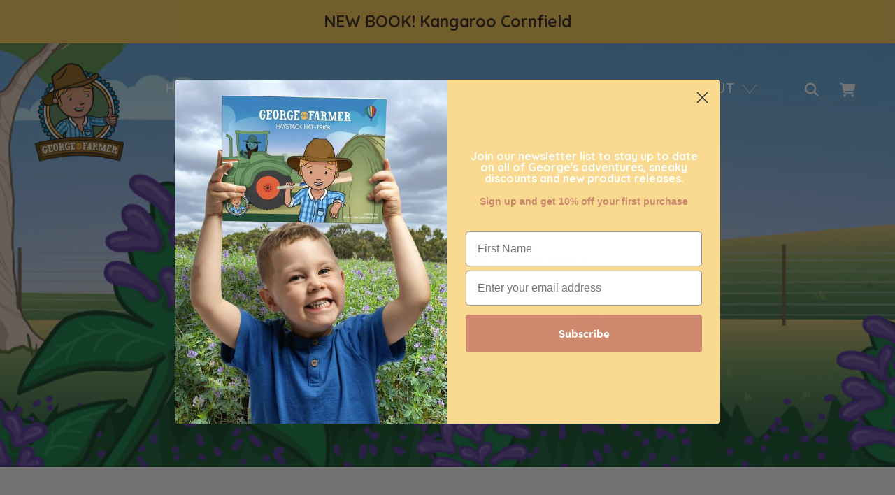

--- FILE ---
content_type: text/html; charset=utf-8
request_url: https://www.georgethefarmer.com.au/blogs/music/crunchy-munch-apples
body_size: 18509
content:
<!doctype html>
<html class="no-js" lang="en">
  <head>
    <meta charset="utf-8">
    <meta http-equiv="X-UA-Compatible" content="IE=edge">
    <meta name="viewport" content="width=device-width,initial-scale=1">
    <meta name="theme-color" content="">
    <link rel="canonical" href="https://www.georgethefarmer.com.au/blogs/music/crunchy-munch-apples">
    <link rel="preconnect" href="https://cdn.shopify.com" crossorigin>
  <link rel="stylesheet" href="https://cdnjs.cloudflare.com/ajax/libs/font-awesome/6.6.0/css/all.min.css" integrity="sha512-Kc323vGBEqzTmouAECnVceyQqyqdsSiqLQISBL29aUW4U/M7pSPA/gEUZQqv1cwx4OnYxTxve5UMg5GT6L4JJg==" crossorigin="anonymous" referrerpolicy="no-referrer" /><link rel="icon" type="image/png" href="//www.georgethefarmer.com.au/cdn/shop/files/logo.png?crop=center&height=32&v=1667870275&width=32"><link rel="preconnect" href="https://fonts.shopifycdn.com" crossorigin><title>
      Crunchy, Munch Apples
 &ndash; George the Farmer</title>

    
      <meta name="description" content="https://music.youtube.com/watch?v=PKssPWHORro&amp;amp;feature=share">
    

    

<meta property="og:site_name" content="George the Farmer">
<meta property="og:url" content="https://www.georgethefarmer.com.au/blogs/music/crunchy-munch-apples">
<meta property="og:title" content="Crunchy, Munch Apples">
<meta property="og:type" content="article">
<meta property="og:description" content="https://music.youtube.com/watch?v=PKssPWHORro&amp;amp;feature=share"><meta property="og:image" content="http://www.georgethefarmer.com.au/cdn/shop/articles/apple_aabfe31e-9fd4-4d50-bce5-16a0c05b1bd5.png?v=1669617165">
  <meta property="og:image:secure_url" content="https://www.georgethefarmer.com.au/cdn/shop/articles/apple_aabfe31e-9fd4-4d50-bce5-16a0c05b1bd5.png?v=1669617165">
  <meta property="og:image:width" content="300">
  <meta property="og:image:height" content="300"><meta name="twitter:site" content="@GeorgeFarmerAU"><meta name="twitter:card" content="summary_large_image">
<meta name="twitter:title" content="Crunchy, Munch Apples">
<meta name="twitter:description" content="https://music.youtube.com/watch?v=PKssPWHORro&amp;amp;feature=share">


    <script src="//www.georgethefarmer.com.au/cdn/shop/t/12/assets/jquery-3.6.0.min.js?v=115860211936397945481721384315" defer="defer"></script>
    <script src="//www.georgethefarmer.com.au/cdn/shop/t/12/assets/global.js?v=158611793901700685911721384315" defer="defer"></script>
    <script src="//www.georgethefarmer.com.au/cdn/shop/t/12/assets/bootstrap.min.js?v=40334596363943174731721384315" defer="defer"></script>
    <script src="//www.georgethefarmer.com.au/cdn/shop/t/12/assets/slick.min.js?v=71779134894361685811721384315" defer="defer"></script>
    <script src="//www.georgethefarmer.com.au/cdn/shop/t/12/assets/instafeed.js?v=142926373381653941001721384315" defer="defer"></script>
    <script src="//www.georgethefarmer.com.au/cdn/shop/t/12/assets/post-ajax.js?v=175343757746905216971721384315" defer="defer"></script>
    <script src="//www.georgethefarmer.com.au/cdn/shop/t/12/assets/script.js?v=149154145853871586561721384315" defer="defer"></script>

    
    <script>window.performance && window.performance.mark && window.performance.mark('shopify.content_for_header.start');</script><meta name="google-site-verification" content="P6-f0F8oz7CY7oKjy4HWEhR9ngpvYMF-ruM7DLaYeL8">
<meta id="shopify-digital-wallet" name="shopify-digital-wallet" content="/25974892/digital_wallets/dialog">
<meta name="shopify-checkout-api-token" content="a91afcf5aa807481ea4abb483baf65cf">
<meta id="in-context-paypal-metadata" data-shop-id="25974892" data-venmo-supported="false" data-environment="production" data-locale="en_US" data-paypal-v4="true" data-currency="AUD">
<link rel="alternate" type="application/atom+xml" title="Feed" href="/blogs/music.atom" />
<script async="async" src="/checkouts/internal/preloads.js?locale=en-AU"></script>
<link rel="preconnect" href="https://shop.app" crossorigin="anonymous">
<script async="async" src="https://shop.app/checkouts/internal/preloads.js?locale=en-AU&shop_id=25974892" crossorigin="anonymous"></script>
<script id="apple-pay-shop-capabilities" type="application/json">{"shopId":25974892,"countryCode":"AU","currencyCode":"AUD","merchantCapabilities":["supports3DS"],"merchantId":"gid:\/\/shopify\/Shop\/25974892","merchantName":"George the Farmer","requiredBillingContactFields":["postalAddress","email"],"requiredShippingContactFields":["postalAddress","email"],"shippingType":"shipping","supportedNetworks":["visa","masterCard","amex","jcb"],"total":{"type":"pending","label":"George the Farmer","amount":"1.00"},"shopifyPaymentsEnabled":true,"supportsSubscriptions":true}</script>
<script id="shopify-features" type="application/json">{"accessToken":"a91afcf5aa807481ea4abb483baf65cf","betas":["rich-media-storefront-analytics"],"domain":"www.georgethefarmer.com.au","predictiveSearch":true,"shopId":25974892,"locale":"en"}</script>
<script>var Shopify = Shopify || {};
Shopify.shop = "george-the-farmer.myshopify.com";
Shopify.locale = "en";
Shopify.currency = {"active":"AUD","rate":"1.0"};
Shopify.country = "AU";
Shopify.theme = {"name":"Copy of MTC - staging theme 2022 - 24h","id":127561695345,"schema_name":"Dawn","schema_version":"5.0.0","theme_store_id":null,"role":"main"};
Shopify.theme.handle = "null";
Shopify.theme.style = {"id":null,"handle":null};
Shopify.cdnHost = "www.georgethefarmer.com.au/cdn";
Shopify.routes = Shopify.routes || {};
Shopify.routes.root = "/";</script>
<script type="module">!function(o){(o.Shopify=o.Shopify||{}).modules=!0}(window);</script>
<script>!function(o){function n(){var o=[];function n(){o.push(Array.prototype.slice.apply(arguments))}return n.q=o,n}var t=o.Shopify=o.Shopify||{};t.loadFeatures=n(),t.autoloadFeatures=n()}(window);</script>
<script>
  window.ShopifyPay = window.ShopifyPay || {};
  window.ShopifyPay.apiHost = "shop.app\/pay";
  window.ShopifyPay.redirectState = null;
</script>
<script id="shop-js-analytics" type="application/json">{"pageType":"article"}</script>
<script defer="defer" async type="module" src="//www.georgethefarmer.com.au/cdn/shopifycloud/shop-js/modules/v2/client.init-shop-cart-sync_C5BV16lS.en.esm.js"></script>
<script defer="defer" async type="module" src="//www.georgethefarmer.com.au/cdn/shopifycloud/shop-js/modules/v2/chunk.common_CygWptCX.esm.js"></script>
<script type="module">
  await import("//www.georgethefarmer.com.au/cdn/shopifycloud/shop-js/modules/v2/client.init-shop-cart-sync_C5BV16lS.en.esm.js");
await import("//www.georgethefarmer.com.au/cdn/shopifycloud/shop-js/modules/v2/chunk.common_CygWptCX.esm.js");

  window.Shopify.SignInWithShop?.initShopCartSync?.({"fedCMEnabled":true,"windoidEnabled":true});

</script>
<script>
  window.Shopify = window.Shopify || {};
  if (!window.Shopify.featureAssets) window.Shopify.featureAssets = {};
  window.Shopify.featureAssets['shop-js'] = {"shop-cart-sync":["modules/v2/client.shop-cart-sync_ZFArdW7E.en.esm.js","modules/v2/chunk.common_CygWptCX.esm.js"],"init-fed-cm":["modules/v2/client.init-fed-cm_CmiC4vf6.en.esm.js","modules/v2/chunk.common_CygWptCX.esm.js"],"shop-button":["modules/v2/client.shop-button_tlx5R9nI.en.esm.js","modules/v2/chunk.common_CygWptCX.esm.js"],"shop-cash-offers":["modules/v2/client.shop-cash-offers_DOA2yAJr.en.esm.js","modules/v2/chunk.common_CygWptCX.esm.js","modules/v2/chunk.modal_D71HUcav.esm.js"],"init-windoid":["modules/v2/client.init-windoid_sURxWdc1.en.esm.js","modules/v2/chunk.common_CygWptCX.esm.js"],"shop-toast-manager":["modules/v2/client.shop-toast-manager_ClPi3nE9.en.esm.js","modules/v2/chunk.common_CygWptCX.esm.js"],"init-shop-email-lookup-coordinator":["modules/v2/client.init-shop-email-lookup-coordinator_B8hsDcYM.en.esm.js","modules/v2/chunk.common_CygWptCX.esm.js"],"init-shop-cart-sync":["modules/v2/client.init-shop-cart-sync_C5BV16lS.en.esm.js","modules/v2/chunk.common_CygWptCX.esm.js"],"avatar":["modules/v2/client.avatar_BTnouDA3.en.esm.js"],"pay-button":["modules/v2/client.pay-button_FdsNuTd3.en.esm.js","modules/v2/chunk.common_CygWptCX.esm.js"],"init-customer-accounts":["modules/v2/client.init-customer-accounts_DxDtT_ad.en.esm.js","modules/v2/client.shop-login-button_C5VAVYt1.en.esm.js","modules/v2/chunk.common_CygWptCX.esm.js","modules/v2/chunk.modal_D71HUcav.esm.js"],"init-shop-for-new-customer-accounts":["modules/v2/client.init-shop-for-new-customer-accounts_ChsxoAhi.en.esm.js","modules/v2/client.shop-login-button_C5VAVYt1.en.esm.js","modules/v2/chunk.common_CygWptCX.esm.js","modules/v2/chunk.modal_D71HUcav.esm.js"],"shop-login-button":["modules/v2/client.shop-login-button_C5VAVYt1.en.esm.js","modules/v2/chunk.common_CygWptCX.esm.js","modules/v2/chunk.modal_D71HUcav.esm.js"],"init-customer-accounts-sign-up":["modules/v2/client.init-customer-accounts-sign-up_CPSyQ0Tj.en.esm.js","modules/v2/client.shop-login-button_C5VAVYt1.en.esm.js","modules/v2/chunk.common_CygWptCX.esm.js","modules/v2/chunk.modal_D71HUcav.esm.js"],"shop-follow-button":["modules/v2/client.shop-follow-button_Cva4Ekp9.en.esm.js","modules/v2/chunk.common_CygWptCX.esm.js","modules/v2/chunk.modal_D71HUcav.esm.js"],"checkout-modal":["modules/v2/client.checkout-modal_BPM8l0SH.en.esm.js","modules/v2/chunk.common_CygWptCX.esm.js","modules/v2/chunk.modal_D71HUcav.esm.js"],"lead-capture":["modules/v2/client.lead-capture_Bi8yE_yS.en.esm.js","modules/v2/chunk.common_CygWptCX.esm.js","modules/v2/chunk.modal_D71HUcav.esm.js"],"shop-login":["modules/v2/client.shop-login_D6lNrXab.en.esm.js","modules/v2/chunk.common_CygWptCX.esm.js","modules/v2/chunk.modal_D71HUcav.esm.js"],"payment-terms":["modules/v2/client.payment-terms_CZxnsJam.en.esm.js","modules/v2/chunk.common_CygWptCX.esm.js","modules/v2/chunk.modal_D71HUcav.esm.js"]};
</script>
<script>(function() {
  var isLoaded = false;
  function asyncLoad() {
    if (isLoaded) return;
    isLoaded = true;
    var urls = ["\/\/cdn.shopify.com\/s\/files\/1\/0875\/2064\/files\/salespush-1.0.0.min.js?shop=george-the-farmer.myshopify.com","https:\/\/load.fomo.com\/api\/v1\/XnFeyQuOpiRwoy-iTMAxKA\/load.js?shop=george-the-farmer.myshopify.com"];
    for (var i = 0; i < urls.length; i++) {
      var s = document.createElement('script');
      s.type = 'text/javascript';
      s.async = true;
      s.src = urls[i];
      var x = document.getElementsByTagName('script')[0];
      x.parentNode.insertBefore(s, x);
    }
  };
  if(window.attachEvent) {
    window.attachEvent('onload', asyncLoad);
  } else {
    window.addEventListener('load', asyncLoad, false);
  }
})();</script>
<script id="__st">var __st={"a":25974892,"offset":37800,"reqid":"11d49f5f-59cd-4500-9c73-c904246fba1a-1768669788","pageurl":"www.georgethefarmer.com.au\/blogs\/music\/crunchy-munch-apples","s":"articles-558611628145","u":"0dd7df4db5c7","p":"article","rtyp":"article","rid":558611628145};</script>
<script>window.ShopifyPaypalV4VisibilityTracking = true;</script>
<script id="captcha-bootstrap">!function(){'use strict';const t='contact',e='account',n='new_comment',o=[[t,t],['blogs',n],['comments',n],[t,'customer']],c=[[e,'customer_login'],[e,'guest_login'],[e,'recover_customer_password'],[e,'create_customer']],r=t=>t.map((([t,e])=>`form[action*='/${t}']:not([data-nocaptcha='true']) input[name='form_type'][value='${e}']`)).join(','),a=t=>()=>t?[...document.querySelectorAll(t)].map((t=>t.form)):[];function s(){const t=[...o],e=r(t);return a(e)}const i='password',u='form_key',d=['recaptcha-v3-token','g-recaptcha-response','h-captcha-response',i],f=()=>{try{return window.sessionStorage}catch{return}},m='__shopify_v',_=t=>t.elements[u];function p(t,e,n=!1){try{const o=window.sessionStorage,c=JSON.parse(o.getItem(e)),{data:r}=function(t){const{data:e,action:n}=t;return t[m]||n?{data:e,action:n}:{data:t,action:n}}(c);for(const[e,n]of Object.entries(r))t.elements[e]&&(t.elements[e].value=n);n&&o.removeItem(e)}catch(o){console.error('form repopulation failed',{error:o})}}const l='form_type',E='cptcha';function T(t){t.dataset[E]=!0}const w=window,h=w.document,L='Shopify',v='ce_forms',y='captcha';let A=!1;((t,e)=>{const n=(g='f06e6c50-85a8-45c8-87d0-21a2b65856fe',I='https://cdn.shopify.com/shopifycloud/storefront-forms-hcaptcha/ce_storefront_forms_captcha_hcaptcha.v1.5.2.iife.js',D={infoText:'Protected by hCaptcha',privacyText:'Privacy',termsText:'Terms'},(t,e,n)=>{const o=w[L][v],c=o.bindForm;if(c)return c(t,g,e,D).then(n);var r;o.q.push([[t,g,e,D],n]),r=I,A||(h.body.append(Object.assign(h.createElement('script'),{id:'captcha-provider',async:!0,src:r})),A=!0)});var g,I,D;w[L]=w[L]||{},w[L][v]=w[L][v]||{},w[L][v].q=[],w[L][y]=w[L][y]||{},w[L][y].protect=function(t,e){n(t,void 0,e),T(t)},Object.freeze(w[L][y]),function(t,e,n,w,h,L){const[v,y,A,g]=function(t,e,n){const i=e?o:[],u=t?c:[],d=[...i,...u],f=r(d),m=r(i),_=r(d.filter((([t,e])=>n.includes(e))));return[a(f),a(m),a(_),s()]}(w,h,L),I=t=>{const e=t.target;return e instanceof HTMLFormElement?e:e&&e.form},D=t=>v().includes(t);t.addEventListener('submit',(t=>{const e=I(t);if(!e)return;const n=D(e)&&!e.dataset.hcaptchaBound&&!e.dataset.recaptchaBound,o=_(e),c=g().includes(e)&&(!o||!o.value);(n||c)&&t.preventDefault(),c&&!n&&(function(t){try{if(!f())return;!function(t){const e=f();if(!e)return;const n=_(t);if(!n)return;const o=n.value;o&&e.removeItem(o)}(t);const e=Array.from(Array(32),(()=>Math.random().toString(36)[2])).join('');!function(t,e){_(t)||t.append(Object.assign(document.createElement('input'),{type:'hidden',name:u})),t.elements[u].value=e}(t,e),function(t,e){const n=f();if(!n)return;const o=[...t.querySelectorAll(`input[type='${i}']`)].map((({name:t})=>t)),c=[...d,...o],r={};for(const[a,s]of new FormData(t).entries())c.includes(a)||(r[a]=s);n.setItem(e,JSON.stringify({[m]:1,action:t.action,data:r}))}(t,e)}catch(e){console.error('failed to persist form',e)}}(e),e.submit())}));const S=(t,e)=>{t&&!t.dataset[E]&&(n(t,e.some((e=>e===t))),T(t))};for(const o of['focusin','change'])t.addEventListener(o,(t=>{const e=I(t);D(e)&&S(e,y())}));const B=e.get('form_key'),M=e.get(l),P=B&&M;t.addEventListener('DOMContentLoaded',(()=>{const t=y();if(P)for(const e of t)e.elements[l].value===M&&p(e,B);[...new Set([...A(),...v().filter((t=>'true'===t.dataset.shopifyCaptcha))])].forEach((e=>S(e,t)))}))}(h,new URLSearchParams(w.location.search),n,t,e,['guest_login'])})(!0,!0)}();</script>
<script integrity="sha256-4kQ18oKyAcykRKYeNunJcIwy7WH5gtpwJnB7kiuLZ1E=" data-source-attribution="shopify.loadfeatures" defer="defer" src="//www.georgethefarmer.com.au/cdn/shopifycloud/storefront/assets/storefront/load_feature-a0a9edcb.js" crossorigin="anonymous"></script>
<script crossorigin="anonymous" defer="defer" src="//www.georgethefarmer.com.au/cdn/shopifycloud/storefront/assets/shopify_pay/storefront-65b4c6d7.js?v=20250812"></script>
<script data-source-attribution="shopify.dynamic_checkout.dynamic.init">var Shopify=Shopify||{};Shopify.PaymentButton=Shopify.PaymentButton||{isStorefrontPortableWallets:!0,init:function(){window.Shopify.PaymentButton.init=function(){};var t=document.createElement("script");t.src="https://www.georgethefarmer.com.au/cdn/shopifycloud/portable-wallets/latest/portable-wallets.en.js",t.type="module",document.head.appendChild(t)}};
</script>
<script data-source-attribution="shopify.dynamic_checkout.buyer_consent">
  function portableWalletsHideBuyerConsent(e){var t=document.getElementById("shopify-buyer-consent"),n=document.getElementById("shopify-subscription-policy-button");t&&n&&(t.classList.add("hidden"),t.setAttribute("aria-hidden","true"),n.removeEventListener("click",e))}function portableWalletsShowBuyerConsent(e){var t=document.getElementById("shopify-buyer-consent"),n=document.getElementById("shopify-subscription-policy-button");t&&n&&(t.classList.remove("hidden"),t.removeAttribute("aria-hidden"),n.addEventListener("click",e))}window.Shopify?.PaymentButton&&(window.Shopify.PaymentButton.hideBuyerConsent=portableWalletsHideBuyerConsent,window.Shopify.PaymentButton.showBuyerConsent=portableWalletsShowBuyerConsent);
</script>
<script data-source-attribution="shopify.dynamic_checkout.cart.bootstrap">document.addEventListener("DOMContentLoaded",(function(){function t(){return document.querySelector("shopify-accelerated-checkout-cart, shopify-accelerated-checkout")}if(t())Shopify.PaymentButton.init();else{new MutationObserver((function(e,n){t()&&(Shopify.PaymentButton.init(),n.disconnect())})).observe(document.body,{childList:!0,subtree:!0})}}));
</script>
<script id='scb4127' type='text/javascript' async='' src='https://www.georgethefarmer.com.au/cdn/shopifycloud/privacy-banner/storefront-banner.js'></script><link id="shopify-accelerated-checkout-styles" rel="stylesheet" media="screen" href="https://www.georgethefarmer.com.au/cdn/shopifycloud/portable-wallets/latest/accelerated-checkout-backwards-compat.css" crossorigin="anonymous">
<style id="shopify-accelerated-checkout-cart">
        #shopify-buyer-consent {
  margin-top: 1em;
  display: inline-block;
  width: 100%;
}

#shopify-buyer-consent.hidden {
  display: none;
}

#shopify-subscription-policy-button {
  background: none;
  border: none;
  padding: 0;
  text-decoration: underline;
  font-size: inherit;
  cursor: pointer;
}

#shopify-subscription-policy-button::before {
  box-shadow: none;
}

      </style>
<script id="sections-script" data-sections="header,footer" defer="defer" src="//www.georgethefarmer.com.au/cdn/shop/t/12/compiled_assets/scripts.js?1101"></script>
<script>window.performance && window.performance.mark && window.performance.mark('shopify.content_for_header.end');</script>

<script>window.BOLD = window.BOLD || {};
    window.BOLD.common = window.BOLD.common || {};
    window.BOLD.common.Shopify = window.BOLD.common.Shopify || {};
    window.BOLD.common.Shopify.shop = {
      domain: 'www.georgethefarmer.com.au',
      permanent_domain: 'george-the-farmer.myshopify.com',
      url: 'https://www.georgethefarmer.com.au',
      secure_url: 'https://www.georgethefarmer.com.au',
      money_format: "\u003cspan class=money\u003e${{amount}}\u003c\/span\u003e",
      currency: "AUD"
    };
    window.BOLD.common.Shopify.customer = {
      id: null,
      tags: null,
    };
    window.BOLD.common.Shopify.cart = {"note":null,"attributes":{},"original_total_price":0,"total_price":0,"total_discount":0,"total_weight":0.0,"item_count":0,"items":[],"requires_shipping":false,"currency":"AUD","items_subtotal_price":0,"cart_level_discount_applications":[],"checkout_charge_amount":0};
    window.BOLD.common.template = 'article';window.BOLD.common.Shopify.formatMoney = function(money, format) {
        function n(t, e) {
            return "undefined" == typeof t ? e : t
        }
        function r(t, e, r, i) {
            if (e = n(e, 2),
                r = n(r, ","),
                i = n(i, "."),
            isNaN(t) || null == t)
                return 0;
            t = (t / 100).toFixed(e);
            var o = t.split(".")
                , a = o[0].replace(/(\d)(?=(\d\d\d)+(?!\d))/g, "$1" + r)
                , s = o[1] ? i + o[1] : "";
            return a + s
        }
        "string" == typeof money && (money = money.replace(".", ""));
        var i = ""
            , o = /\{\{\s*(\w+)\s*\}\}/
            , a = format || window.BOLD.common.Shopify.shop.money_format || window.Shopify.money_format || "$ {{ amount }}";
        switch (a.match(o)[1]) {
            case "amount":
                i = r(money, 2, ",", ".");
                break;
            case "amount_no_decimals":
                i = r(money, 0, ",", ".");
                break;
            case "amount_with_comma_separator":
                i = r(money, 2, ".", ",");
                break;
            case "amount_no_decimals_with_comma_separator":
                i = r(money, 0, ".", ",");
                break;
            case "amount_with_space_separator":
                i = r(money, 2, " ", ",");
                break;
            case "amount_no_decimals_with_space_separator":
                i = r(money, 0, " ", ",");
                break;
            case "amount_with_apostrophe_separator":
                i = r(money, 2, "'", ".");
                break;
        }
        return a.replace(o, i);
    };
    window.BOLD.common.Shopify.saveProduct = function (handle, product) {
      if (typeof handle === 'string' && typeof window.BOLD.common.Shopify.products[handle] === 'undefined') {
        if (typeof product === 'number') {
          window.BOLD.common.Shopify.handles[product] = handle;
          product = { id: product };
        }
        window.BOLD.common.Shopify.products[handle] = product;
      }
    };
    window.BOLD.common.Shopify.saveVariant = function (variant_id, variant) {
      if (typeof variant_id === 'number' && typeof window.BOLD.common.Shopify.variants[variant_id] === 'undefined') {
        window.BOLD.common.Shopify.variants[variant_id] = variant;
      }
    };window.BOLD.common.Shopify.products = window.BOLD.common.Shopify.products || {};
    window.BOLD.common.Shopify.variants = window.BOLD.common.Shopify.variants || {};
    window.BOLD.common.Shopify.handles = window.BOLD.common.Shopify.handles || {};window.BOLD.common.Shopify.saveProduct(null, null);window.BOLD.apps_installed = {"cashier":1,"Product Discount":1,"Product Upsell":3,"Xero":1} || {};window.BOLD.common.Shopify.metafields = window.BOLD.common.Shopify.metafields || {};window.BOLD.common.Shopify.metafields["bold_rp"] = {};window.BOLD.common.Shopify.metafields["bold_csp_defaults"] = {};window.BOLD.common.cacheParams = window.BOLD.common.cacheParams || {};
</script>

<link href="//www.georgethefarmer.com.au/cdn/shop/t/12/assets/bold-upsell.css?v=51915886505602322711721384315" rel="stylesheet" type="text/css" media="all" />
<link href="//www.georgethefarmer.com.au/cdn/shop/t/12/assets/bold-upsell-custom.css?v=150135899998303055901721384315" rel="stylesheet" type="text/css" media="all" />
<script>
</script>

    <style data-shopify>
      @font-face {
  font-family: Assistant;
  font-weight: 400;
  font-style: normal;
  font-display: swap;
  src: url("//www.georgethefarmer.com.au/cdn/fonts/assistant/assistant_n4.9120912a469cad1cc292572851508ca49d12e768.woff2") format("woff2"),
       url("//www.georgethefarmer.com.au/cdn/fonts/assistant/assistant_n4.6e9875ce64e0fefcd3f4446b7ec9036b3ddd2985.woff") format("woff");
}

      @font-face {
  font-family: Assistant;
  font-weight: 700;
  font-style: normal;
  font-display: swap;
  src: url("//www.georgethefarmer.com.au/cdn/fonts/assistant/assistant_n7.bf44452348ec8b8efa3aa3068825305886b1c83c.woff2") format("woff2"),
       url("//www.georgethefarmer.com.au/cdn/fonts/assistant/assistant_n7.0c887fee83f6b3bda822f1150b912c72da0f7b64.woff") format("woff");
}

      
      
      @font-face {
  font-family: Assistant;
  font-weight: 400;
  font-style: normal;
  font-display: swap;
  src: url("//www.georgethefarmer.com.au/cdn/fonts/assistant/assistant_n4.9120912a469cad1cc292572851508ca49d12e768.woff2") format("woff2"),
       url("//www.georgethefarmer.com.au/cdn/fonts/assistant/assistant_n4.6e9875ce64e0fefcd3f4446b7ec9036b3ddd2985.woff") format("woff");
}


      :root {
        --font-body-family: Assistant, sans-serif;
        --font-body-style: normal;
        --font-body-weight: 400;
        --font-body-weight-bold: 700;

<!--         --font-heading-family: Assistant, sans-serif; -->
        --font-heading-style: normal;
<!--         --font-heading-weight: 400; -->

        --font-body-scale: 1.0;
<!--         --font-heading-scale: 1.0; -->

        --color-base-text: 18, 18, 18;
        --color-shadow: 18, 18, 18;
        --color-base-background-1: 255, 255, 255;
        --color-base-background-2: 243, 243, 243;
        --color-base-solid-button-labels: 255, 255, 255;
        --color-base-outline-button-labels: 18, 18, 18;
        --color-base-accent-1: 18, 18, 18;
        --color-base-accent-2: 51, 79, 180;
        --payment-terms-background-color: #FFFFFF;

        --gradient-base-background-1: #FFFFFF;
        --gradient-base-background-2: #F3F3F3;
        --gradient-base-accent-1: #121212;
        --gradient-base-accent-2: #334FB4;

        --media-padding: px;
        --media-border-opacity: 0.05;
        --media-border-width: 1px;
        --media-radius: 0px;
        --media-shadow-opacity: 0.0;
        --media-shadow-horizontal-offset: 0px;
        --media-shadow-vertical-offset: 0px;
        --media-shadow-blur-radius: 0px;

        --page-width: 120rem;
        --page-width-margin: 0rem;

        --card-image-padding: 0.0rem;
        --card-corner-radius: 0.0rem;
        --card-text-alignment: left;
        --card-border-width: 0.0rem;
        --card-border-opacity: 0.0;
        --card-shadow-opacity: 0.1;
        --card-shadow-horizontal-offset: 0.0rem;
        --card-shadow-vertical-offset: 0.0rem;
        --card-shadow-blur-radius: 0.0rem;

        --badge-corner-radius: 4.0rem;

        --popup-border-width: 1px;
        --popup-border-opacity: 0.1;
        --popup-corner-radius: 0px;
        --popup-shadow-opacity: 0.0;
        --popup-shadow-horizontal-offset: 0px;
        --popup-shadow-vertical-offset: 0px;
        --popup-shadow-blur-radius: 0px;

        --drawer-border-width: 1px;
        --drawer-border-opacity: 0.1;
        --drawer-shadow-opacity: 0.0;
        --drawer-shadow-horizontal-offset: 0px;
        --drawer-shadow-vertical-offset: 0px;
        --drawer-shadow-blur-radius: 0px;

        --spacing-sections-desktop: 0px;
        --spacing-sections-mobile: 0px;

        --grid-desktop-vertical-spacing: 8px;
        --grid-desktop-horizontal-spacing: 8px;
        --grid-mobile-vertical-spacing: 4px;
        --grid-mobile-horizontal-spacing: 4px;

        --text-boxes-border-opacity: 0.0;
        --text-boxes-border-width: 0px;
        --text-boxes-radius: 0px;
        --text-boxes-shadow-opacity: 0.0;
        --text-boxes-shadow-horizontal-offset: 0px;
        --text-boxes-shadow-vertical-offset: 0px;
        --text-boxes-shadow-blur-radius: 0px;

        --buttons-radius: 0px;
        --buttons-radius-outset: 0px;
        --buttons-border-width: 1px;
        --buttons-border-opacity: 1.0;
        --buttons-shadow-opacity: 0.0;
        --buttons-shadow-horizontal-offset: 0px;
        --buttons-shadow-vertical-offset: 0px;
        --buttons-shadow-blur-radius: 0px;
        --buttons-border-offset: 0px;

        --inputs-radius: 0px;
        --inputs-border-width: 1px;
        --inputs-border-opacity: 0.55;
        --inputs-shadow-opacity: 0.0;
        --inputs-shadow-horizontal-offset: 0px;
        --inputs-margin-offset: 0px;
        --inputs-shadow-vertical-offset: 0px;
        --inputs-shadow-blur-radius: 0px;
        --inputs-radius-outset: 0px;

        --variant-pills-radius: 40px;
        --variant-pills-border-width: 1px;
        --variant-pills-border-opacity: 0.55;
        --variant-pills-shadow-opacity: 0.0;
        --variant-pills-shadow-horizontal-offset: 0px;
        --variant-pills-shadow-vertical-offset: 0px;
        --variant-pills-shadow-blur-radius: 0px;
      }

      *,
      *::before,
      *::after {
        box-sizing: inherit;
      }

      html {
        box-sizing: border-box;
        font-size: calc(var(--font-body-scale) * 62.5%);
        height: 100%;
      }
      html body{
        height:auto!important
      }
    </style>

    

    <link href="//www.georgethefarmer.com.au/cdn/shop/t/12/assets/bootstrap.css?v=25152373646763609261721384315" rel="stylesheet" type="text/css" media="all" />
    <link href="//www.georgethefarmer.com.au/cdn/shop/t/12/assets/slick.css?v=98340474046176884051721384315" rel="stylesheet" type="text/css" media="all" />
    <link href="//www.georgethefarmer.com.au/cdn/shop/t/12/assets/base.css?v=33648442733440060821721384315" rel="stylesheet" type="text/css" media="all" />
    <link href="//www.georgethefarmer.com.au/cdn/shop/t/12/assets/main.css?v=40031577819768698201721385901" rel="stylesheet" type="text/css" media="all" />
    <link href="//www.georgethefarmer.com.au/cdn/shop/t/12/assets/custom.css?v=181971674473661510961721642692" rel="stylesheet" type="text/css" media="all" />
<link rel="preload" as="font" href="//www.georgethefarmer.com.au/cdn/fonts/assistant/assistant_n4.9120912a469cad1cc292572851508ca49d12e768.woff2" type="font/woff2" crossorigin><link rel="preload" as="font" href="//www.georgethefarmer.com.au/cdn/fonts/assistant/assistant_n4.9120912a469cad1cc292572851508ca49d12e768.woff2" type="font/woff2" crossorigin><link rel="stylesheet" href="//www.georgethefarmer.com.au/cdn/shop/t/12/assets/component-predictive-search.css?v=165644661289088488651721384315" media="print" onload="this.media='all'"><script>document.documentElement.className = document.documentElement.className.replace('no-js', 'js');
    if (Shopify.designMode) {
      document.documentElement.classList.add('shopify-design-mode');
    }
    </script>
  <meta name="facebook-domain-verification" content="heh8xho259tnn574moxquv34nogmvt" />
  <!-- Meta Pixel Code -->
<script>
  !function(f,b,e,v,n,t,s)
  {if(f.fbq)return;n=f.fbq=function(){n.callMethod?
  n.callMethod.apply(n,arguments):n.queue.push(arguments)};
  if(!f._fbq)f._fbq=n;n.push=n;n.loaded=!0;n.version='2.0';
  n.queue=[];t=b.createElement(e);t.async=!0;
  t.src=v;s=b.getElementsByTagName(e)[0];
  s.parentNode.insertBefore(t,s)}(window, document,'script',
  'https://connect.facebook.net/en_US/fbevents.js');
  fbq('init', '603796884953105');
  fbq('track', 'PageView');
</script>
<noscript><img height="1" width="1" style="display:none"
  src="https://www.facebook.com/tr?id=603796884953105&ev=PageView&noscript=1"
/></noscript>
<!-- End Meta Pixel Code -->
  <!-- BEGIN app block: shopify://apps/klaviyo-email-marketing-sms/blocks/klaviyo-onsite-embed/2632fe16-c075-4321-a88b-50b567f42507 -->












  <script async src="https://static.klaviyo.com/onsite/js/SVpenC/klaviyo.js?company_id=SVpenC"></script>
  <script>!function(){if(!window.klaviyo){window._klOnsite=window._klOnsite||[];try{window.klaviyo=new Proxy({},{get:function(n,i){return"push"===i?function(){var n;(n=window._klOnsite).push.apply(n,arguments)}:function(){for(var n=arguments.length,o=new Array(n),w=0;w<n;w++)o[w]=arguments[w];var t="function"==typeof o[o.length-1]?o.pop():void 0,e=new Promise((function(n){window._klOnsite.push([i].concat(o,[function(i){t&&t(i),n(i)}]))}));return e}}})}catch(n){window.klaviyo=window.klaviyo||[],window.klaviyo.push=function(){var n;(n=window._klOnsite).push.apply(n,arguments)}}}}();</script>

  




  <script>
    window.klaviyoReviewsProductDesignMode = false
  </script>







<!-- END app block --><link href="https://monorail-edge.shopifysvc.com" rel="dns-prefetch">
<script>(function(){if ("sendBeacon" in navigator && "performance" in window) {try {var session_token_from_headers = performance.getEntriesByType('navigation')[0].serverTiming.find(x => x.name == '_s').description;} catch {var session_token_from_headers = undefined;}var session_cookie_matches = document.cookie.match(/_shopify_s=([^;]*)/);var session_token_from_cookie = session_cookie_matches && session_cookie_matches.length === 2 ? session_cookie_matches[1] : "";var session_token = session_token_from_headers || session_token_from_cookie || "";function handle_abandonment_event(e) {var entries = performance.getEntries().filter(function(entry) {return /monorail-edge.shopifysvc.com/.test(entry.name);});if (!window.abandonment_tracked && entries.length === 0) {window.abandonment_tracked = true;var currentMs = Date.now();var navigation_start = performance.timing.navigationStart;var payload = {shop_id: 25974892,url: window.location.href,navigation_start,duration: currentMs - navigation_start,session_token,page_type: "article"};window.navigator.sendBeacon("https://monorail-edge.shopifysvc.com/v1/produce", JSON.stringify({schema_id: "online_store_buyer_site_abandonment/1.1",payload: payload,metadata: {event_created_at_ms: currentMs,event_sent_at_ms: currentMs}}));}}window.addEventListener('pagehide', handle_abandonment_event);}}());</script>
<script id="web-pixels-manager-setup">(function e(e,d,r,n,o){if(void 0===o&&(o={}),!Boolean(null===(a=null===(i=window.Shopify)||void 0===i?void 0:i.analytics)||void 0===a?void 0:a.replayQueue)){var i,a;window.Shopify=window.Shopify||{};var t=window.Shopify;t.analytics=t.analytics||{};var s=t.analytics;s.replayQueue=[],s.publish=function(e,d,r){return s.replayQueue.push([e,d,r]),!0};try{self.performance.mark("wpm:start")}catch(e){}var l=function(){var e={modern:/Edge?\/(1{2}[4-9]|1[2-9]\d|[2-9]\d{2}|\d{4,})\.\d+(\.\d+|)|Firefox\/(1{2}[4-9]|1[2-9]\d|[2-9]\d{2}|\d{4,})\.\d+(\.\d+|)|Chrom(ium|e)\/(9{2}|\d{3,})\.\d+(\.\d+|)|(Maci|X1{2}).+ Version\/(15\.\d+|(1[6-9]|[2-9]\d|\d{3,})\.\d+)([,.]\d+|)( \(\w+\)|)( Mobile\/\w+|) Safari\/|Chrome.+OPR\/(9{2}|\d{3,})\.\d+\.\d+|(CPU[ +]OS|iPhone[ +]OS|CPU[ +]iPhone|CPU IPhone OS|CPU iPad OS)[ +]+(15[._]\d+|(1[6-9]|[2-9]\d|\d{3,})[._]\d+)([._]\d+|)|Android:?[ /-](13[3-9]|1[4-9]\d|[2-9]\d{2}|\d{4,})(\.\d+|)(\.\d+|)|Android.+Firefox\/(13[5-9]|1[4-9]\d|[2-9]\d{2}|\d{4,})\.\d+(\.\d+|)|Android.+Chrom(ium|e)\/(13[3-9]|1[4-9]\d|[2-9]\d{2}|\d{4,})\.\d+(\.\d+|)|SamsungBrowser\/([2-9]\d|\d{3,})\.\d+/,legacy:/Edge?\/(1[6-9]|[2-9]\d|\d{3,})\.\d+(\.\d+|)|Firefox\/(5[4-9]|[6-9]\d|\d{3,})\.\d+(\.\d+|)|Chrom(ium|e)\/(5[1-9]|[6-9]\d|\d{3,})\.\d+(\.\d+|)([\d.]+$|.*Safari\/(?![\d.]+ Edge\/[\d.]+$))|(Maci|X1{2}).+ Version\/(10\.\d+|(1[1-9]|[2-9]\d|\d{3,})\.\d+)([,.]\d+|)( \(\w+\)|)( Mobile\/\w+|) Safari\/|Chrome.+OPR\/(3[89]|[4-9]\d|\d{3,})\.\d+\.\d+|(CPU[ +]OS|iPhone[ +]OS|CPU[ +]iPhone|CPU IPhone OS|CPU iPad OS)[ +]+(10[._]\d+|(1[1-9]|[2-9]\d|\d{3,})[._]\d+)([._]\d+|)|Android:?[ /-](13[3-9]|1[4-9]\d|[2-9]\d{2}|\d{4,})(\.\d+|)(\.\d+|)|Mobile Safari.+OPR\/([89]\d|\d{3,})\.\d+\.\d+|Android.+Firefox\/(13[5-9]|1[4-9]\d|[2-9]\d{2}|\d{4,})\.\d+(\.\d+|)|Android.+Chrom(ium|e)\/(13[3-9]|1[4-9]\d|[2-9]\d{2}|\d{4,})\.\d+(\.\d+|)|Android.+(UC? ?Browser|UCWEB|U3)[ /]?(15\.([5-9]|\d{2,})|(1[6-9]|[2-9]\d|\d{3,})\.\d+)\.\d+|SamsungBrowser\/(5\.\d+|([6-9]|\d{2,})\.\d+)|Android.+MQ{2}Browser\/(14(\.(9|\d{2,})|)|(1[5-9]|[2-9]\d|\d{3,})(\.\d+|))(\.\d+|)|K[Aa][Ii]OS\/(3\.\d+|([4-9]|\d{2,})\.\d+)(\.\d+|)/},d=e.modern,r=e.legacy,n=navigator.userAgent;return n.match(d)?"modern":n.match(r)?"legacy":"unknown"}(),u="modern"===l?"modern":"legacy",c=(null!=n?n:{modern:"",legacy:""})[u],f=function(e){return[e.baseUrl,"/wpm","/b",e.hashVersion,"modern"===e.buildTarget?"m":"l",".js"].join("")}({baseUrl:d,hashVersion:r,buildTarget:u}),m=function(e){var d=e.version,r=e.bundleTarget,n=e.surface,o=e.pageUrl,i=e.monorailEndpoint;return{emit:function(e){var a=e.status,t=e.errorMsg,s=(new Date).getTime(),l=JSON.stringify({metadata:{event_sent_at_ms:s},events:[{schema_id:"web_pixels_manager_load/3.1",payload:{version:d,bundle_target:r,page_url:o,status:a,surface:n,error_msg:t},metadata:{event_created_at_ms:s}}]});if(!i)return console&&console.warn&&console.warn("[Web Pixels Manager] No Monorail endpoint provided, skipping logging."),!1;try{return self.navigator.sendBeacon.bind(self.navigator)(i,l)}catch(e){}var u=new XMLHttpRequest;try{return u.open("POST",i,!0),u.setRequestHeader("Content-Type","text/plain"),u.send(l),!0}catch(e){return console&&console.warn&&console.warn("[Web Pixels Manager] Got an unhandled error while logging to Monorail."),!1}}}}({version:r,bundleTarget:l,surface:e.surface,pageUrl:self.location.href,monorailEndpoint:e.monorailEndpoint});try{o.browserTarget=l,function(e){var d=e.src,r=e.async,n=void 0===r||r,o=e.onload,i=e.onerror,a=e.sri,t=e.scriptDataAttributes,s=void 0===t?{}:t,l=document.createElement("script"),u=document.querySelector("head"),c=document.querySelector("body");if(l.async=n,l.src=d,a&&(l.integrity=a,l.crossOrigin="anonymous"),s)for(var f in s)if(Object.prototype.hasOwnProperty.call(s,f))try{l.dataset[f]=s[f]}catch(e){}if(o&&l.addEventListener("load",o),i&&l.addEventListener("error",i),u)u.appendChild(l);else{if(!c)throw new Error("Did not find a head or body element to append the script");c.appendChild(l)}}({src:f,async:!0,onload:function(){if(!function(){var e,d;return Boolean(null===(d=null===(e=window.Shopify)||void 0===e?void 0:e.analytics)||void 0===d?void 0:d.initialized)}()){var d=window.webPixelsManager.init(e)||void 0;if(d){var r=window.Shopify.analytics;r.replayQueue.forEach((function(e){var r=e[0],n=e[1],o=e[2];d.publishCustomEvent(r,n,o)})),r.replayQueue=[],r.publish=d.publishCustomEvent,r.visitor=d.visitor,r.initialized=!0}}},onerror:function(){return m.emit({status:"failed",errorMsg:"".concat(f," has failed to load")})},sri:function(e){var d=/^sha384-[A-Za-z0-9+/=]+$/;return"string"==typeof e&&d.test(e)}(c)?c:"",scriptDataAttributes:o}),m.emit({status:"loading"})}catch(e){m.emit({status:"failed",errorMsg:(null==e?void 0:e.message)||"Unknown error"})}}})({shopId: 25974892,storefrontBaseUrl: "https://www.georgethefarmer.com.au",extensionsBaseUrl: "https://extensions.shopifycdn.com/cdn/shopifycloud/web-pixels-manager",monorailEndpoint: "https://monorail-edge.shopifysvc.com/unstable/produce_batch",surface: "storefront-renderer",enabledBetaFlags: ["2dca8a86"],webPixelsConfigList: [{"id":"1580597361","configuration":"{\"accountID\":\"SVpenC\",\"webPixelConfig\":\"eyJlbmFibGVBZGRlZFRvQ2FydEV2ZW50cyI6IHRydWV9\"}","eventPayloadVersion":"v1","runtimeContext":"STRICT","scriptVersion":"524f6c1ee37bacdca7657a665bdca589","type":"APP","apiClientId":123074,"privacyPurposes":["ANALYTICS","MARKETING"],"dataSharingAdjustments":{"protectedCustomerApprovalScopes":["read_customer_address","read_customer_email","read_customer_name","read_customer_personal_data","read_customer_phone"]}},{"id":"1134985329","configuration":"{\"backendUrl\":\"https:\\\/\\\/api.fomo.com\",\"shopifyDomain\":\"george-the-farmer.myshopify.com\",\"clientId\":\"XnFeyQuOpiRwoy-iTMAxKA\"}","eventPayloadVersion":"v1","runtimeContext":"STRICT","scriptVersion":"7d6b3c47d11904234b4b4387460e7d33","type":"APP","apiClientId":155003,"privacyPurposes":["ANALYTICS","MARKETING","SALE_OF_DATA"],"dataSharingAdjustments":{"protectedCustomerApprovalScopes":["read_customer_address","read_customer_email","read_customer_name","read_customer_personal_data"]}},{"id":"395346033","configuration":"{\"config\":\"{\\\"pixel_id\\\":\\\"G-30P7R0J3P5\\\",\\\"target_country\\\":\\\"AU\\\",\\\"gtag_events\\\":[{\\\"type\\\":\\\"search\\\",\\\"action_label\\\":[\\\"G-30P7R0J3P5\\\",\\\"AW-734773575\\\/AwYjCPzlm7MYEMeCr94C\\\"]},{\\\"type\\\":\\\"begin_checkout\\\",\\\"action_label\\\":[\\\"G-30P7R0J3P5\\\",\\\"AW-734773575\\\/0uAjCPrmm7MYEMeCr94C\\\"]},{\\\"type\\\":\\\"view_item\\\",\\\"action_label\\\":[\\\"G-30P7R0J3P5\\\",\\\"AW-734773575\\\/PsPnCPnlm7MYEMeCr94C\\\",\\\"MC-J9LTGVKMD4\\\"]},{\\\"type\\\":\\\"purchase\\\",\\\"action_label\\\":[\\\"G-30P7R0J3P5\\\",\\\"AW-734773575\\\/_-AZCPPlm7MYEMeCr94C\\\",\\\"MC-J9LTGVKMD4\\\"]},{\\\"type\\\":\\\"page_view\\\",\\\"action_label\\\":[\\\"G-30P7R0J3P5\\\",\\\"AW-734773575\\\/mRjICPblm7MYEMeCr94C\\\",\\\"MC-J9LTGVKMD4\\\"]},{\\\"type\\\":\\\"add_payment_info\\\",\\\"action_label\\\":[\\\"G-30P7R0J3P5\\\",\\\"AW-734773575\\\/ylpjCP3mm7MYEMeCr94C\\\"]},{\\\"type\\\":\\\"add_to_cart\\\",\\\"action_label\\\":[\\\"G-30P7R0J3P5\\\",\\\"AW-734773575\\\/ed5iCP_lm7MYEMeCr94C\\\"]}],\\\"enable_monitoring_mode\\\":false}\"}","eventPayloadVersion":"v1","runtimeContext":"OPEN","scriptVersion":"b2a88bafab3e21179ed38636efcd8a93","type":"APP","apiClientId":1780363,"privacyPurposes":[],"dataSharingAdjustments":{"protectedCustomerApprovalScopes":["read_customer_address","read_customer_email","read_customer_name","read_customer_personal_data","read_customer_phone"]}},{"id":"147882097","configuration":"{\"pixel_id\":\"603796884953105\",\"pixel_type\":\"facebook_pixel\",\"metaapp_system_user_token\":\"-\"}","eventPayloadVersion":"v1","runtimeContext":"OPEN","scriptVersion":"ca16bc87fe92b6042fbaa3acc2fbdaa6","type":"APP","apiClientId":2329312,"privacyPurposes":["ANALYTICS","MARKETING","SALE_OF_DATA"],"dataSharingAdjustments":{"protectedCustomerApprovalScopes":["read_customer_address","read_customer_email","read_customer_name","read_customer_personal_data","read_customer_phone"]}},{"id":"49873009","configuration":"{\"tagID\":\"2613638079258\"}","eventPayloadVersion":"v1","runtimeContext":"STRICT","scriptVersion":"18031546ee651571ed29edbe71a3550b","type":"APP","apiClientId":3009811,"privacyPurposes":["ANALYTICS","MARKETING","SALE_OF_DATA"],"dataSharingAdjustments":{"protectedCustomerApprovalScopes":["read_customer_address","read_customer_email","read_customer_name","read_customer_personal_data","read_customer_phone"]}},{"id":"95715441","eventPayloadVersion":"v1","runtimeContext":"LAX","scriptVersion":"1","type":"CUSTOM","privacyPurposes":["ANALYTICS"],"name":"Google Analytics tag (migrated)"},{"id":"shopify-app-pixel","configuration":"{}","eventPayloadVersion":"v1","runtimeContext":"STRICT","scriptVersion":"0450","apiClientId":"shopify-pixel","type":"APP","privacyPurposes":["ANALYTICS","MARKETING"]},{"id":"shopify-custom-pixel","eventPayloadVersion":"v1","runtimeContext":"LAX","scriptVersion":"0450","apiClientId":"shopify-pixel","type":"CUSTOM","privacyPurposes":["ANALYTICS","MARKETING"]}],isMerchantRequest: false,initData: {"shop":{"name":"George the Farmer","paymentSettings":{"currencyCode":"AUD"},"myshopifyDomain":"george-the-farmer.myshopify.com","countryCode":"AU","storefrontUrl":"https:\/\/www.georgethefarmer.com.au"},"customer":null,"cart":null,"checkout":null,"productVariants":[],"purchasingCompany":null},},"https://www.georgethefarmer.com.au/cdn","fcfee988w5aeb613cpc8e4bc33m6693e112",{"modern":"","legacy":""},{"shopId":"25974892","storefrontBaseUrl":"https:\/\/www.georgethefarmer.com.au","extensionBaseUrl":"https:\/\/extensions.shopifycdn.com\/cdn\/shopifycloud\/web-pixels-manager","surface":"storefront-renderer","enabledBetaFlags":"[\"2dca8a86\"]","isMerchantRequest":"false","hashVersion":"fcfee988w5aeb613cpc8e4bc33m6693e112","publish":"custom","events":"[[\"page_viewed\",{}]]"});</script><script>
  window.ShopifyAnalytics = window.ShopifyAnalytics || {};
  window.ShopifyAnalytics.meta = window.ShopifyAnalytics.meta || {};
  window.ShopifyAnalytics.meta.currency = 'AUD';
  var meta = {"page":{"pageType":"article","resourceType":"article","resourceId":558611628145,"requestId":"11d49f5f-59cd-4500-9c73-c904246fba1a-1768669788"}};
  for (var attr in meta) {
    window.ShopifyAnalytics.meta[attr] = meta[attr];
  }
</script>
<script class="analytics">
  (function () {
    var customDocumentWrite = function(content) {
      var jquery = null;

      if (window.jQuery) {
        jquery = window.jQuery;
      } else if (window.Checkout && window.Checkout.$) {
        jquery = window.Checkout.$;
      }

      if (jquery) {
        jquery('body').append(content);
      }
    };

    var hasLoggedConversion = function(token) {
      if (token) {
        return document.cookie.indexOf('loggedConversion=' + token) !== -1;
      }
      return false;
    }

    var setCookieIfConversion = function(token) {
      if (token) {
        var twoMonthsFromNow = new Date(Date.now());
        twoMonthsFromNow.setMonth(twoMonthsFromNow.getMonth() + 2);

        document.cookie = 'loggedConversion=' + token + '; expires=' + twoMonthsFromNow;
      }
    }

    var trekkie = window.ShopifyAnalytics.lib = window.trekkie = window.trekkie || [];
    if (trekkie.integrations) {
      return;
    }
    trekkie.methods = [
      'identify',
      'page',
      'ready',
      'track',
      'trackForm',
      'trackLink'
    ];
    trekkie.factory = function(method) {
      return function() {
        var args = Array.prototype.slice.call(arguments);
        args.unshift(method);
        trekkie.push(args);
        return trekkie;
      };
    };
    for (var i = 0; i < trekkie.methods.length; i++) {
      var key = trekkie.methods[i];
      trekkie[key] = trekkie.factory(key);
    }
    trekkie.load = function(config) {
      trekkie.config = config || {};
      trekkie.config.initialDocumentCookie = document.cookie;
      var first = document.getElementsByTagName('script')[0];
      var script = document.createElement('script');
      script.type = 'text/javascript';
      script.onerror = function(e) {
        var scriptFallback = document.createElement('script');
        scriptFallback.type = 'text/javascript';
        scriptFallback.onerror = function(error) {
                var Monorail = {
      produce: function produce(monorailDomain, schemaId, payload) {
        var currentMs = new Date().getTime();
        var event = {
          schema_id: schemaId,
          payload: payload,
          metadata: {
            event_created_at_ms: currentMs,
            event_sent_at_ms: currentMs
          }
        };
        return Monorail.sendRequest("https://" + monorailDomain + "/v1/produce", JSON.stringify(event));
      },
      sendRequest: function sendRequest(endpointUrl, payload) {
        // Try the sendBeacon API
        if (window && window.navigator && typeof window.navigator.sendBeacon === 'function' && typeof window.Blob === 'function' && !Monorail.isIos12()) {
          var blobData = new window.Blob([payload], {
            type: 'text/plain'
          });

          if (window.navigator.sendBeacon(endpointUrl, blobData)) {
            return true;
          } // sendBeacon was not successful

        } // XHR beacon

        var xhr = new XMLHttpRequest();

        try {
          xhr.open('POST', endpointUrl);
          xhr.setRequestHeader('Content-Type', 'text/plain');
          xhr.send(payload);
        } catch (e) {
          console.log(e);
        }

        return false;
      },
      isIos12: function isIos12() {
        return window.navigator.userAgent.lastIndexOf('iPhone; CPU iPhone OS 12_') !== -1 || window.navigator.userAgent.lastIndexOf('iPad; CPU OS 12_') !== -1;
      }
    };
    Monorail.produce('monorail-edge.shopifysvc.com',
      'trekkie_storefront_load_errors/1.1',
      {shop_id: 25974892,
      theme_id: 127561695345,
      app_name: "storefront",
      context_url: window.location.href,
      source_url: "//www.georgethefarmer.com.au/cdn/s/trekkie.storefront.cd680fe47e6c39ca5d5df5f0a32d569bc48c0f27.min.js"});

        };
        scriptFallback.async = true;
        scriptFallback.src = '//www.georgethefarmer.com.au/cdn/s/trekkie.storefront.cd680fe47e6c39ca5d5df5f0a32d569bc48c0f27.min.js';
        first.parentNode.insertBefore(scriptFallback, first);
      };
      script.async = true;
      script.src = '//www.georgethefarmer.com.au/cdn/s/trekkie.storefront.cd680fe47e6c39ca5d5df5f0a32d569bc48c0f27.min.js';
      first.parentNode.insertBefore(script, first);
    };
    trekkie.load(
      {"Trekkie":{"appName":"storefront","development":false,"defaultAttributes":{"shopId":25974892,"isMerchantRequest":null,"themeId":127561695345,"themeCityHash":"17961595806033453789","contentLanguage":"en","currency":"AUD","eventMetadataId":"c12d01ea-59b0-4ca8-ae39-f715f6e5eb6a"},"isServerSideCookieWritingEnabled":true,"monorailRegion":"shop_domain","enabledBetaFlags":["65f19447"]},"Session Attribution":{},"S2S":{"facebookCapiEnabled":true,"source":"trekkie-storefront-renderer","apiClientId":580111}}
    );

    var loaded = false;
    trekkie.ready(function() {
      if (loaded) return;
      loaded = true;

      window.ShopifyAnalytics.lib = window.trekkie;

      var originalDocumentWrite = document.write;
      document.write = customDocumentWrite;
      try { window.ShopifyAnalytics.merchantGoogleAnalytics.call(this); } catch(error) {};
      document.write = originalDocumentWrite;

      window.ShopifyAnalytics.lib.page(null,{"pageType":"article","resourceType":"article","resourceId":558611628145,"requestId":"11d49f5f-59cd-4500-9c73-c904246fba1a-1768669788","shopifyEmitted":true});

      var match = window.location.pathname.match(/checkouts\/(.+)\/(thank_you|post_purchase)/)
      var token = match? match[1]: undefined;
      if (!hasLoggedConversion(token)) {
        setCookieIfConversion(token);
        
      }
    });


        var eventsListenerScript = document.createElement('script');
        eventsListenerScript.async = true;
        eventsListenerScript.src = "//www.georgethefarmer.com.au/cdn/shopifycloud/storefront/assets/shop_events_listener-3da45d37.js";
        document.getElementsByTagName('head')[0].appendChild(eventsListenerScript);

})();</script>
  <script>
  if (!window.ga || (window.ga && typeof window.ga !== 'function')) {
    window.ga = function ga() {
      (window.ga.q = window.ga.q || []).push(arguments);
      if (window.Shopify && window.Shopify.analytics && typeof window.Shopify.analytics.publish === 'function') {
        window.Shopify.analytics.publish("ga_stub_called", {}, {sendTo: "google_osp_migration"});
      }
      console.error("Shopify's Google Analytics stub called with:", Array.from(arguments), "\nSee https://help.shopify.com/manual/promoting-marketing/pixels/pixel-migration#google for more information.");
    };
    if (window.Shopify && window.Shopify.analytics && typeof window.Shopify.analytics.publish === 'function') {
      window.Shopify.analytics.publish("ga_stub_initialized", {}, {sendTo: "google_osp_migration"});
    }
  }
</script>
<script
  defer
  src="https://www.georgethefarmer.com.au/cdn/shopifycloud/perf-kit/shopify-perf-kit-3.0.4.min.js"
  data-application="storefront-renderer"
  data-shop-id="25974892"
  data-render-region="gcp-us-central1"
  data-page-type="article"
  data-theme-instance-id="127561695345"
  data-theme-name="Dawn"
  data-theme-version="5.0.0"
  data-monorail-region="shop_domain"
  data-resource-timing-sampling-rate="10"
  data-shs="true"
  data-shs-beacon="true"
  data-shs-export-with-fetch="true"
  data-shs-logs-sample-rate="1"
  data-shs-beacon-endpoint="https://www.georgethefarmer.com.au/api/collect"
></script>
</head>

  <body class="gradient">
    <a class="skip-to-content-link button visually-hidden" href="#MainContent">
      Skip to content
    </a>
    <header>
      <div id="shopify-section-announcement-bar" class="shopify-section">

<div class="header-top-banner" role="region" aria-label="Announcement" >
  <div class="container">
    <div class="header-top-banner-slider"><a href="https://www.georgethefarmer.com.au/products/george-the-farmer-cornfield-kangaroo"><p>
          NEW BOOK! Kangaroo Cornfield
<svg viewBox="0 0 14 10" fill="none" aria-hidden="true" focusable="false" role="presentation" class="icon icon-arrow" xmlns="http://www.w3.org/2000/svg">
  <path fill-rule="evenodd" clip-rule="evenodd" d="M8.537.808a.5.5 0 01.817-.162l4 4a.5.5 0 010 .708l-4 4a.5.5 0 11-.708-.708L11.793 5.5H1a.5.5 0 010-1h10.793L8.646 1.354a.5.5 0 01-.109-.546z" fill="currentColor">
</svg>

</p></a><a href="/collections"><p>
          FLAT RATE SHIPPING $14 | FREE POSTAGE OVER $300
<svg viewBox="0 0 14 10" fill="none" aria-hidden="true" focusable="false" role="presentation" class="icon icon-arrow" xmlns="http://www.w3.org/2000/svg">
  <path fill-rule="evenodd" clip-rule="evenodd" d="M8.537.808a.5.5 0 01.817-.162l4 4a.5.5 0 010 .708l-4 4a.5.5 0 11-.708-.708L11.793 5.5H1a.5.5 0 010-1h10.793L8.646 1.354a.5.5 0 01-.109-.546z" fill="currentColor">
</svg>

</p></a></div>
  </div>
</div>
</div>
      <div id="shopify-section-header" class="shopify-section section-header"><link rel="stylesheet" href="//www.georgethefarmer.com.au/cdn/shop/t/12/assets/component-list-menu.css?v=151968516119678728991721384315" media="print" onload="this.media='all'">
<link rel="stylesheet" href="//www.georgethefarmer.com.au/cdn/shop/t/12/assets/component-search.css?v=96455689198851321781721384315" media="print" onload="this.media='all'">
<link rel="stylesheet" href="//www.georgethefarmer.com.au/cdn/shop/t/12/assets/component-menu-drawer.css?v=182311192829367774911721384315" media="print" onload="this.media='all'">
<link rel="stylesheet" href="//www.georgethefarmer.com.au/cdn/shop/t/12/assets/component-cart-notification.css?v=119852831333870967341721384315" media="print" onload="this.media='all'">
<link rel="stylesheet" href="//www.georgethefarmer.com.au/cdn/shop/t/12/assets/component-cart-items.css?v=23917223812499722491721384315" media="print" onload="this.media='all'"><link rel="stylesheet" href="//www.georgethefarmer.com.au/cdn/shop/t/12/assets/component-price.css?v=112673864592427438181721384315" media="print" onload="this.media='all'">
  <link rel="stylesheet" href="//www.georgethefarmer.com.au/cdn/shop/t/12/assets/component-loading-overlay.css?v=167310470843593579841721384315" media="print" onload="this.media='all'"><noscript><link href="//www.georgethefarmer.com.au/cdn/shop/t/12/assets/component-list-menu.css?v=151968516119678728991721384315" rel="stylesheet" type="text/css" media="all" /></noscript>
<noscript><link href="//www.georgethefarmer.com.au/cdn/shop/t/12/assets/component-search.css?v=96455689198851321781721384315" rel="stylesheet" type="text/css" media="all" /></noscript>
<noscript><link href="//www.georgethefarmer.com.au/cdn/shop/t/12/assets/component-menu-drawer.css?v=182311192829367774911721384315" rel="stylesheet" type="text/css" media="all" /></noscript>
<noscript><link href="//www.georgethefarmer.com.au/cdn/shop/t/12/assets/component-cart-notification.css?v=119852831333870967341721384315" rel="stylesheet" type="text/css" media="all" /></noscript>
<noscript><link href="//www.georgethefarmer.com.au/cdn/shop/t/12/assets/component-cart-items.css?v=23917223812499722491721384315" rel="stylesheet" type="text/css" media="all" /></noscript>

<style>
  header-drawer {
    justify-self: start;
    margin-left: -1.2rem;
  }

  @media screen and (min-width: 990px) {
    header-drawer {
      display: none;
    }
  }

  .menu-drawer-container {
    display: flex;
  }

  .list-menu {
    list-style: none;
    padding: 0;
    margin: 0;
  }

  .list-menu--inline {
    display: inline-flex;
    flex-wrap: wrap;
  }

  summary.list-menu__item {
    padding-right: 2.7rem;
  }

  .list-menu__item {
    display: flex;
    align-items: center;
    line-height: calc(1 + 0.3 / var(--font-body-scale));
  }

  .list-menu__item--link {
    text-decoration: none;
    padding-bottom: 1rem;
    padding-top: 1rem;
    line-height: calc(1 + 0.8 / var(--font-body-scale));
  }

  @media screen and (min-width: 750px) {
    .list-menu__item--link {
      padding-bottom: 0.5rem;
      padding-top: 0.5rem;
    }
  }
</style><style data-shopify>.section-header {
    margin-bottom: 0px;
  }

  @media screen and (min-width: 750px) {
    .section-header {
      margin-bottom: px;
    }
  }</style><script src="//www.georgethefarmer.com.au/cdn/shop/t/12/assets/details-disclosure.js?v=153497636716254413831721384315" defer="defer"></script>
<script src="//www.georgethefarmer.com.au/cdn/shop/t/12/assets/details-modal.js?v=4511761896672669691721384315" defer="defer"></script>
<script src="//www.georgethefarmer.com.au/cdn/shop/t/12/assets/cart-notification.js?v=146771965050272264641721384315" defer="defer"></script>

<svg xmlns="http://www.w3.org/2000/svg" class="hidden">
  <symbol id="icon-search" viewbox="0 0 18 19" fill="none">
    <path fill-rule="evenodd" clip-rule="evenodd" d="M11.03 11.68A5.784 5.784 0 112.85 3.5a5.784 5.784 0 018.18 8.18zm.26 1.12a6.78 6.78 0 11.72-.7l5.4 5.4a.5.5 0 11-.71.7l-5.41-5.4z" fill="currentColor"/>
  </symbol>

  <symbol id="icon-close" class="icon icon-close" fill="none" viewBox="0 0 18 17">
    <path d="M.865 15.978a.5.5 0 00.707.707l7.433-7.431 7.579 7.282a.501.501 0 00.846-.37.5.5 0 00-.153-.351L9.712 8.546l7.417-7.416a.5.5 0 10-.707-.708L8.991 7.853 1.413.573a.5.5 0 10-.693.72l7.563 7.268-7.418 7.417z" fill="currentColor">
  </symbol>
</svg>



  <div class="header-main">
    <div class="container">
      <div class="left-logo"><a href="/"><img srcset="//www.georgethefarmer.com.au/cdn/shop/files/logo.png?v=1667870275&width=338 1x, //www.georgethefarmer.com.au/cdn/shop/files/logo.png?v=1667870275&width=676 2x"
                 src="//www.georgethefarmer.com.au/cdn/shop/files/logo.png?v=1667870275&width=338"
                 loading="lazy"
                 class="header__heading-logo"
                 width="337"
                 height="374"
                 alt="George the Farmer"
                 ></a></div>
      <nav>
        <ul class="navbar-list"><li><a href="/" class="">
                Home
              </a></li><li><a class="has-menu" href="javascript:void(0);">Shop</a>
            <ul class="inner-menu-block"><li class="inner-menu-column"><p><a href="/collections/all">Products</a></p><ul><li>
                    <a href="/collections/all" class="">
                      All products
                    </a>
                  </li><li>
                    <a href="/collections/books" class="">
                      Books
                    </a>
                  </li><li>
                    <a href="/collections/whats-new" class="">
                      What&#39;s new
                    </a>
                  </li><li>
                    <a href="/collections/best-selling-gifts-for-kids" class="">
                      Best Sellers
                    </a>
                  </li><li>
                    <a href="/collections/toys" class="">
                      Toys
                    </a>
                  </li><li>
                    <a href="/collections/stationery" class="">
                      Stationery
                    </a>
                  </li><li>
                    <a href="/collections/clothing" class="">
                      Clothing
                    </a>
                  </li></ul>
              </li><li class="inner-menu-column"><p><a class="" href="/collections/bundles">Bundles</a></p><ul></ul>
              </li><li class="inner-menu-column"><p><a href="/collections/other-brands">Other Brands</a></p><ul><li>
                    <a href="/collections/other-brands" class="">
                      Toys &amp; Crafts
                    </a>
                  </li></ul>
              </li></ul></li><li><a class="has-menu" href="javascript:void(0);">Teachers</a>
            <ul class="inner-menu-block"><li class="inner-menu-column"><p><a class="" href="/blogs/teacher">Themes</a></p><ul></ul>
              </li><li class="inner-menu-column"><p><a class="" href="/collections/teachers-guides">All resources</a></p><ul></ul>
              </li><li class="inner-menu-column"><p><a class="" href="/pages/author-illustrator-talks">Book an Author Session</a></p><ul></ul>
              </li></ul></li><li><a href="/blogs/video" class="">
                TV
              </a></li><li><a href="/pages/music-1" class="">
                Music
              </a></li><li><a href="/pages/wholesale" class="">
                Wholesale
              </a></li><li><a class="has-menu" href="javascript:void(0);">About</a>
            <ul class="inner-menu-block"><li class="inner-menu-column"><p><a class="" href="/pages/visit-us">Visit Us</a></p><ul></ul>
              </li><li class="inner-menu-column"><p><a class="" href="/pages/about-george-the-farmer">About us</a></p><ul></ul>
              </li><li class="inner-menu-column"><p><a class="" href="/blogs/news">Blog</a></p><ul></ul>
              </li></ul></li></ul>
      </nav>
      <div class="right">
        <ul>
          <li>
            <a href="javascript:void(0);" class="icon-search"> 
            <i class="fa-solid fa-magnifying-glass"></i>
            </a>
          </li>
          <li>
            <a href="https://www.georgethefarmer.com.au/customer_authentication/redirect?locale=en&region_country=AU" class="account"> </a>
          </li>
          <li>
            <a href="/cart" id="cart-icon-bubble" class="cart"><i class="fa-solid fa-cart-shopping"></i>
            </a>
          </li>
        </ul>
        <div class="hamburger-box">
          <div class="hamburger">
            <span></span>
            <span></span>
            <span></span>
          </div>
        </div>
      </div>
    </div>
  </div>
          <div class="search-modal modal__content gradient" role="dialog" aria-modal="true" aria-label="Search">
            <div class="modal-overlay"></div>
            <div class="search-modal__content search-modal__content-bottom" tabindex="-1"><predictive-search class="search-modal__form" data-loading-text="Loading..."><form action="/search" method="get" role="search" class="search search-modal__form">
                  <div class="field">
                    <input type="hidden" name="type" value="product,article" />
                    <input class="search__input field__input"
                      id="Search-In-Modal-1"
                      type="search"
                      name="q"
                      value=""
                      placeholder="Search"role="combobox"
                        aria-expanded="false"
                        aria-owns="predictive-search-results-list"
                        aria-controls="predictive-search-results-list"
                        aria-haspopup="listbox"
                        aria-autocomplete="list"
                        autocorrect="off"
                        autocomplete="off"
                        autocapitalize="off"
                        spellcheck="false">
                    <label class="field__label" for="Search-In-Modal-1">Search</label>
                    <input type="hidden" name="options[prefix]" value="last">
                    <button class="search__button field__button" aria-label="Search">
                      <svg class="icon icon-search" aria-hidden="true" focusable="false" role="presentation">
                        <use href="#icon-search">
                      </svg>
                    </button>
                  </div><div class="predictive-search predictive-search--header" tabindex="-1" data-predictive-search>
                      <div class="predictive-search__loading-state">
                        <svg aria-hidden="true" focusable="false" role="presentation" class="spinner" viewBox="0 0 66 66" xmlns="http://www.w3.org/2000/svg">
                          <circle class="path" fill="none" stroke-width="6" cx="33" cy="33" r="30"></circle>
                        </svg>
                      </div>
                    </div>

                    <span class="predictive-search-status visually-hidden" role="status" aria-hidden="true"></span></form></predictive-search><button type="button" class="modal__close-button link link--text focus-inset" aria-label="Close">
                <svg class="icon icon-close" aria-hidden="true" focusable="false" role="presentation">
                  <use href="#icon-close">
                </svg>
              </button>
            </div>
          </div>

<cart-notification>
  <div class="cart-notification-wrapper page-width">
    <div id="cart-notification" class="cart-notification focus-inset" aria-modal="true" aria-label="Item added to your cart" role="dialog" tabindex="-1">
      <div class="cart-notification__header">
        <h2 class="cart-notification__heading caption-large text-body"><svg class="icon icon-checkmark color-foreground-text" aria-hidden="true" focusable="false" xmlns="http://www.w3.org/2000/svg" viewBox="0 0 12 9" fill="none">
  <path fill-rule="evenodd" clip-rule="evenodd" d="M11.35.643a.5.5 0 01.006.707l-6.77 6.886a.5.5 0 01-.719-.006L.638 4.845a.5.5 0 11.724-.69l2.872 3.011 6.41-6.517a.5.5 0 01.707-.006h-.001z" fill="currentColor"/>
</svg>
Item added to your cart</h2>
        <button type="button" class="cart-notification__close modal__close-button link link--text focus-inset" aria-label="Close">
          <svg class="icon icon-close" aria-hidden="true" focusable="false"><use href="#icon-close"></svg>
        </button>
      </div>
      <div id="cart-notification-product" class="cart-notification-product"></div>
      <div class="cart-notification__links">
        <a href="/cart" id="cart-notification-button" class="button button--secondary button--full-width"></a>
        <form action="/cart" method="post" id="cart-notification-form">
          <button class="button button--primary button--full-width" name="checkout">Check out</button>
        </form>
        <button type="button" class="link button-label">Continue shopping</button>
      </div>
    </div>
  </div>
</cart-notification>
<style data-shopify>
  .cart-notification {
     display: none;
  }
</style>


<script type="application/ld+json">
  {
    "@context": "http://schema.org",
    "@type": "Organization",
    "name": "George the Farmer",
    
      "logo": "https:\/\/www.georgethefarmer.com.au\/cdn\/shop\/files\/logo.png?v=1667870275\u0026width=337",
    
    "sameAs": [
      "https:\/\/twitter.com\/GeorgeFarmerAU",
      "https:\/\/www.facebook.com\/GeorgetheFarmerAU\/",
      "",
      "https:\/\/instagram.com\/GeorgetheFarmerAU",
      "",
      "",
      "",
      "https:\/\/www.youtube.com\/c\/georgethefarmer",
      ""
    ],
    "url": "https:\/\/www.georgethefarmer.com.au"
  }
</script>
</div>
    </header> 
    <main id="MainContent" class="content-for-layout focus-none" role="main" tabindex="-1">
      <div id="shopify-section-template--15642947158129__1662622559d97a10a0" class="shopify-section"><section class="banner">
  <div class="wallpaper">
    
    <div class="img">
        <div class="item wowo zoomOut" style="background-image: url('//www.georgethefarmer.com.au/cdn/shop/files/banner-2_3840x.jpg?v=1667871071');"></div>
    </div></div>
  <div class="container">
    
      
      
      
      <h1 class="wowo fadeInUp delay-in-3">Crunchy, Munch Apples</h1>
    <div>
      <div class="date-box wowo fadeInUp delay-in-3">Posted on 28 November 17:02</div>
    </div>
      
      
      
      
      
      
      
    
    
  </div>
</section>


</div><section id="shopify-section-template--15642947158129__main" class="shopify-section section"><section class="blog-inner-content">
  <div class="container">
    https://music.youtube.com/watch?v=PKssPWHORro&amp;feature=share
  </div> 
</section>


</section>
    </main>

    <div id="shopify-section-footer" class="shopify-section">
<link href="//www.georgethefarmer.com.au/cdn/shop/t/12/assets/section-footer.css?v=83777583229853969691721384315" rel="stylesheet" type="text/css" media="all" />
<link rel="stylesheet" href="//www.georgethefarmer.com.au/cdn/shop/t/12/assets/component-newsletter.css?v=103472482056003053551721384315" media="print" onload="this.media='all'">
<link rel="stylesheet" href="//www.georgethefarmer.com.au/cdn/shop/t/12/assets/component-list-menu.css?v=151968516119678728991721384315" media="print" onload="this.media='all'">
<link rel="stylesheet" href="//www.georgethefarmer.com.au/cdn/shop/t/12/assets/component-list-payment.css?v=69253961410771838501721384315" media="print" onload="this.media='all'">
<link rel="stylesheet" href="//www.georgethefarmer.com.au/cdn/shop/t/12/assets/component-list-social.css?v=52211663153726659061721384315" media="print" onload="this.media='all'">
<link rel="stylesheet" href="//www.georgethefarmer.com.au/cdn/shop/t/12/assets/component-rte.css?v=69919436638515329781721384315" media="print" onload="this.media='all'">
<link rel="stylesheet" href="//www.georgethefarmer.com.au/cdn/shop/t/12/assets/disclosure.css?v=646595190999601341721384315" media="print" onload="this.media='all'">

<noscript><link href="//www.georgethefarmer.com.au/cdn/shop/t/12/assets/component-newsletter.css?v=103472482056003053551721384315" rel="stylesheet" type="text/css" media="all" /></noscript>
<noscript><link href="//www.georgethefarmer.com.au/cdn/shop/t/12/assets/component-list-menu.css?v=151968516119678728991721384315" rel="stylesheet" type="text/css" media="all" /></noscript>
<noscript><link href="//www.georgethefarmer.com.au/cdn/shop/t/12/assets/component-list-payment.css?v=69253961410771838501721384315" rel="stylesheet" type="text/css" media="all" /></noscript>
<noscript><link href="//www.georgethefarmer.com.au/cdn/shop/t/12/assets/component-list-social.css?v=52211663153726659061721384315" rel="stylesheet" type="text/css" media="all" /></noscript>
<noscript><link href="//www.georgethefarmer.com.au/cdn/shop/t/12/assets/component-rte.css?v=69919436638515329781721384315" rel="stylesheet" type="text/css" media="all" /></noscript>
<noscript><link href="//www.georgethefarmer.com.au/cdn/shop/t/12/assets/disclosure.css?v=646595190999601341721384315" rel="stylesheet" type="text/css" media="all" /></noscript><style data-shopify>.footer {
    margin-top: 0px;
  }

  .section-footer-padding {
    padding-top: 0px;
    padding-bottom: 0px;
  }

  @media screen and (min-width: 750px) {
    .footer {
      margin-top: px;
    }

    .section-footer-padding {
      padding-top: px;
      padding-bottom: px;
    }
  }</style><footer>
      <div class="right-img">
          <img src="//www.georgethefarmer.com.au/cdn/shop/t/12/assets/bottom-bar-decor-right.png?v=35229907795776939011721384315" alt="">
      </div>
      <div class="footer-bg">
        <div class="follow-us" style="background-image: url('//www.georgethefarmer.com.au/cdn/shop/t/12/assets/bg-sky.png?v=87013003512344271781721384315');">
            <div class="follow-us-bg">
                <div class="clouds">
                    <img src="//www.georgethefarmer.com.au/cdn/shop/t/12/assets/decor-cloud.png?v=174876800130946940141721384315" alt="cloud">
                    <img src="//www.georgethefarmer.com.au/cdn/shop/t/12/assets/decor-cloud.png?v=174876800130946940141721384315" alt="cloud">
                </div>
                <div class="bottom-img" style="background-image: url('//www.georgethefarmer.com.au/cdn/shop/t/12/assets/bg-social-section-bottom.png?v=102954370533798077431721384315');"></div>
                <div class="tractor">
                    <img src="//www.georgethefarmer.com.au/cdn/shop/t/12/assets/tractor.png?v=144356148771950787641721384315" alt="tractor">
                </div>
                <div class="left-img">
                    <img src="//www.georgethefarmer.com.au/cdn/shop/t/12/assets/bottom-bar-decor-left.png?v=92470173418120483731721384315" alt="">
                </div>
            </div>
            <div class="container">
              <h2>FOLLOW US</h2>
              <div class="social-links"><a href="https://www.facebook.com/GeorgetheFarmerAU/" target="_blank"><img src="//www.georgethefarmer.com.au/cdn/shop/t/12/assets/social-icon-1.svg?v=112819318418719317181721384315" title="Facebook" alt="Facebook"></a><a href="https://instagram.com/GeorgetheFarmerAU" target="_blank"><img src="//www.georgethefarmer.com.au/cdn/shop/t/12/assets/social-icon-2.png?v=33312157991678032561721384315" title="Instagram" alt="Instagram"></a><a href="https://www.youtube.com/c/georgethefarmer" target="_blank"><img src="//www.georgethefarmer.com.au/cdn/shop/t/12/assets/social-icon-3.png?v=122814212905573170511721384315" title="Youtube" alt="Youtube"></a><a href="https://twitter.com/GeorgeFarmerAU" target="_blank"><img src="//www.georgethefarmer.com.au/cdn/shop/t/12/assets/social-icon-4.svg?v=15179171282096194531721384315" title="Twitter" alt="Twitter"></a></div>
            </div>
        </div>
        <div class="footer-main">
            <div class="worms" style="background-image: url('//www.georgethefarmer.com.au/cdn/shop/t/12/assets/bg-footer.jpeg?v=98480126783929259031721384315');">
                <div class="bottom-img" style="background-image: url('//www.georgethefarmer.com.au/cdn/shop/t/12/assets/bg-footer-bottom-bar.png?v=165425919680616646121721384315');"></div>
                <div class="container">
                    <img src="//www.georgethefarmer.com.au/cdn/shop/t/12/assets/worm-1.svg?v=85206259308371707791721384315" alt="">
                    <img src="//www.georgethefarmer.com.au/cdn/shop/t/12/assets/worm-2.svg?v=72290043227689911441721384315" alt="">
                    <img src="//www.georgethefarmer.com.au/cdn/shop/t/12/assets/worm-3.svg?v=154036459536224083371721384315" alt="">
                </div>
            </div>
            <div class="container">
                <div class="information">
                  <h3>Information</h3>
                  <ul><li>
                      <a href="/pages/about-george-the-farmer">
                        About us
                      </a>
                    </li><li>
                      <a href="/pages/store-locator">
                        Stockists
                      </a>
                    </li><li>
                      <a href="/pages/wholesale">
                        Wholesale
                      </a>
                    </li><li>
                      <a href="/pages/contact-us">
                        Contact us
                      </a>
                    </li><li>
                      <a href="/pages/frequently-asked-questions">
                        FAQs
                      </a>
                    </li><li>
                      <a href="#">
                        Press
                      </a>
                    </li></ul>
                </div>
                <div class="using-our-shop">
                  <h3>Using our shop</h3>
                  <ul><li>
                      <a href="/pages/using-our-shop">
                        How to use our online shop
                      </a>
                    </li><li>
                      <a href="/pages/terms-and-conditions">
                        Terms and conditions of sale
                      </a>
                    </li><li>
                      <a href="/pages/countries-we-ship-to">
                        Countries we ship to
                      </a>
                    </li><li>
                      <a href="/pages/delivery">
                        Delivery information
                      </a>
                    </li><li>
                      <a href="/pages/refunds-and-returns">
                        Refunds and returns
                      </a>
                    </li><li>
                      <a href="https://www.georgethefarmer.com.au/cart">
                        Go to Cart
                      </a>
                    </li></ul>
                </div>
                <div class="footer-form">
                    <h3>Join our mission. Receive our eNews!</h3>
                  
                  <div class="klaviyo-form-RAD95F"></div>
                </div>
                <div class="footer-logo">
                  <a href="/"><img srcset="//www.georgethefarmer.com.au/cdn/shop/files/logo.png?v=1667870275&width=338 1x, //www.georgethefarmer.com.au/cdn/shop/files/logo.png?v=1667870275&width=676 2x"
                         src="//www.georgethefarmer.com.au/cdn/shop/files/logo.png?v=1667870275&width=338"
                         loading="lazy"
                         class="header__heading-logo"
                         width="337"
                         height="374"
                         alt="George the Farmer"
                         >
                  </a>
                </div>
            </div>
        </div>
        <div class="footer-bottom">
            <div class="container">
                <div class="left">
                    <div class="link-group">
                      
                      <a href="/policies/privacy-policy">Privacy</a>
                      
                      <a href="/pages/disclaimer">Disclaimer</a>
                      
                      <a href="/pages/contact-us">Contact Us</a>
                      
                    </div>
                    <p>&copy; 2026 George the Farmer Pty Ltd</p>
                </div>
                <div class="right">
                    <span><a
  href="https://www.shopify.com/security/pci-compliant?utm_medium=shop&utm_source=secure"
  title="This online store is secured by Shopify"
  target="_blank"
  rel="nofollow"
>
  <img src="https://cdn.shopify.com/s/images/badges/shopify-secure-badge-white.svg" alt="Shopify secure badge">
</a></span>
                    <span><img src="//www.georgethefarmer.com.au/cdn/shop/t/12/assets/visa-1.svg?v=88491913131106286651721384315" alt="Visa"></span>
                    <span><img src="//www.georgethefarmer.com.au/cdn/shop/t/12/assets/paypal-1.svg?v=62136313564647025981721384315" alt="Paypal"></span>
                    <span><img src="//www.georgethefarmer.com.au/cdn/shop/t/12/assets/g-pay.svg?v=74054604413146708401721384315" alt="G-Pay"></span>
                    <span><img src="//www.georgethefarmer.com.au/cdn/shop/t/12/assets/apple-pay.svg?v=48035693612651759181721384315" alt="Apple-Pay"></span>
                    <span><img src="//www.georgethefarmer.com.au/cdn/shop/t/12/assets/shoppay.svg?v=44137543603673340281721384315" alt="ShopPay"></span>
                </div>
            </div>
        </div>
      </div>
    </footer>






</div>

    <ul hidden>
      <li id="a11y-refresh-page-message">Choosing a selection results in a full page refresh.</li>
    </ul>

    <script>
      window.shopUrl = 'https://www.georgethefarmer.com.au';
      window.routes = {
        cart_add_url: '/cart/add',
        cart_change_url: '/cart/change',
        cart_update_url: '/cart/update',
        predictive_search_url: '/search/suggest'
      };

      window.cartStrings = {
        error: `There was an error while updating your cart. Please try again.`,
        quantityError: `You can only add [quantity] of this item to your cart.`
      }

      window.variantStrings = {
        addToCart: `Add to cart`,
        soldOut: `Sold out`,
        unavailable: `Unavailable`,
      }

      window.accessibilityStrings = {
        imageAvailable: `Image [index] is now available in gallery view`,
        shareSuccess: `Link copied to clipboard`,
        pauseSlideshow: `Pause slideshow`,
        playSlideshow: `Play slideshow`,
      }
    </script><script src="//www.georgethefarmer.com.au/cdn/shop/t/12/assets/predictive-search.js?v=31278710863581584031721384315" defer="defer"></script></body>
</html>


--- FILE ---
content_type: text/css
request_url: https://www.georgethefarmer.com.au/cdn/shop/t/12/assets/bold-upsell-custom.css?v=150135899998303055901721384315
body_size: -659
content:
/*# sourceMappingURL=/cdn/shop/t/12/assets/bold-upsell-custom.css.map?v=150135899998303055901721384315 */


--- FILE ---
content_type: text/css
request_url: https://www.georgethefarmer.com.au/cdn/shop/t/12/assets/main.css?v=40031577819768698201721385901
body_size: 21196
content:
@import"https://fonts.googleapis.com/css2?family=Inter:wght@700&family=Montserrat:wght@400;700&family=Quicksand:wght@400;500;600;700&display=swap";@font-face{font-family:icomoon;src:url(../assets/icomoon.eot?uxmjh4);src:url(../assets/icomoon.eot?uxmjh4#iefix) format("embedded-opentype"),url(../assets/icomoon.ttf?uxmjh4) format("truetype"),url(../assets/icomoon.woff?uxmjh4) format("woff"),url(../assets/icomoon.svg?uxmjh4#icomoon) format("svg");font-weight:400;font-style:normal;font-display:block}[class*=" icon-"],[class^=icon-]{font-family:icomoon!important;speak:never;font-style:normal;font-weight:400;font-variant:normal;text-transform:none;line-height:1;-webkit-font-smoothing:antialiased;-moz-osx-font-smoothing:grayscale}.icon-generation:before{content:"\e903"}.icon-headphones:before{content:"\e904"}.icon-youtube:before{content:"\e905"}.icon-school:before{content:"\e906"}.icon-icon-account:before{content:"\e900";color:#fff}.icon-icon-cart:before{content:"\e901";color:#fff}.icon-search:before{content:"\e902";color:#fff}*{margin:0;padding:0;word-wrap:break-word;font-size:16px;line-height:1;font-family:Quicksand;font-weight:400;color:#392a16}::-moz-selection{background-color:#ddd}::selection{background-color:#ddd}body,div,html{margin:0;padding:0}body{background-color:#fffbed;-webkit-font-smoothing:antialiased;--moz-osx-font-smoothing:grayscale;-webkit-overflow-scrolling:touch;--font-smoothing:antialiased;overflow-x:hidden!important}html{overflow-x:hidden}.clearfix:after{content:"";display:block;clear:both;visibility:hidden;height:0}.body-hidden{overflow:hidden!important}.container{width:100%;max-width:1300px;margin:0 auto;padding:0 50px;-webkit-transition:all .4s;transition:all .4s}@media (max-width:767.98px){.container{padding:0 20px}}a,a:focus,a:hover{outline:none;-moz-outline:none;-webkit-transition:all .4s;transition:all .4s}a:hover{color:#117b42}button:focus{outline:none;-moz-outline:none}img{border:none;max-width:100%;height:auto;vertical-align:middle}h1,h2,h3,h4,h5,h6,p{margin:0;font-weight:400;line-height:1.2}h1,h2,h3,h4,h5,h6{font-weight:700;margin:40px 0 30px}@media (max-width:767.98px){h1,h2,h3,h4,h5,h6{margin:32px 0}}h1:first-child,h2:first-child,h3:first-child,h4:first-child,h5:first-child,h6:first-child{margin-top:0}h1{font-size:66.5px;line-height:113.6363636364%}@media (max-width:1279.98px){h1{font-size:38px}}h2{font-size:48px;line-height:1.2}@media (max-width:1279.98px){h2{font-size:36px}}h3{font-size:32px;line-height:137.5%}@media (max-width:1279.98px){h3{font-size:28px}}h4{font-size:28px;line-height:40px}h5{font-size:24px;line-height:36px}h6{font-size:20px;line-height:32px}li,p{font-weight:600;font-size:20px;line-height:1.5}p{margin-bottom:1em}li,ol,ul{list-style:none;margin:0;padding:0}ol,ul{margin:1em 0}ol ol,ol ul,ul ol,ul ul{margin:6px 0 0}li{padding-left:1em;margin-bottom:6px}ul>li{position:relative}ul>li:before{content:"";display:inline-block;width:8px;height:8px;background-color:#000;border-radius:50%;position:absolute;left:4px;top:12px}@media (max-width:1279.98px){ul>li:before{width:6px;height:6px}}ol{counter-reset:sectioncounter}ol>li{position:relative}ol>li:before{content:counter(sectioncounter) ".";counter-increment:sectioncounter;position:absolute;left:0;top:0}a,b,em,i,span,strong{font-size:inherit;line-height:inherit;color:inherit;margin:0;padding:0}a,em,i,span{font-weight:inherit}blockquote{font-weight:700;font-size:36px;line-height:48px;font-style:normal;padding:0;margin-bottom:32px}@media (max-width:1279.98px){blockquote{font-size:24px;line-height:32px}}cite{font-weight:700;font-style:normal;font-size:19px;line-height:1.4}div:empty{display:block}input,input:focus,textarea{border:none;outline:none}input::-webkit-inner-spin-button,input::-webkit-outer-spin-button{-webkit-appearance:none;appearance:none}input[type=number]{-moz-appearance:textfield}input::-webkit-input-placeholder,textarea::-webkit-input-placeholder{color:#392a16;opacity:1;-webkit-transition:all .4s;transition:all .4s}input:-moz-placeholder,textarea::-moz-placeholder{color:#392a16;opacity:1;-moz-transition:all .4s;transition:all .4s}input::-moz-placeholder,textarea::-moz-placeholder{color:#392a16;opacity:1;-moz-transition:all .4s;transition:all .4s}input::-ms-input-placeholder,textarea::-ms-input-placeholder{color:#392a16;opacity:1;-ms-transition:all .4s;transition:all .4s}.scrollbar::-webkit-scrollbar{width:4px;height:200px}.scrollbar::-webkit-scrollbar-track{border-radius:4px}.scrollbar::-webkit-scrollbar-thumb{width:4px;height:10px;border-radius:4px}.slick-slider{-webkit-user-select:text;-moz-user-select:text;-ms-user-select:text;user-select:text}.slick-slider:focus{outline:none}.slick-slider *{-webkit-user-select:text;-moz-user-select:text;-ms-user-select:text;user-select:text}.slick-slider :focus{outline:none}html.show-c .wowo{opacity:0}html.show-c .wowo.animated{-webkit-animation-duration:.7s;animation-duration:.7s;visibility:visible;-webkit-animation-fill-mode:both;animation-fill-mode:both}html .wowo{opacity:0}html .wowo.animated{-webkit-animation-duration:.7s;animation-duration:.7s;visibility:visible;-webkit-animation-fill-mode:both;animation-fill-mode:both}.leftshow.animated{-webkit-animation-name:leftshow;animation-name:leftshow}.leftshowtwo.animated{-webkit-animation-name:leftshowtwo;animation-name:leftshowtwo}.leftor.animated{-webkit-animation-name:leftors;animation-name:leftors}@-webkit-keyframes tractorMove{0%{-webkit-transform:translateX(-110%);transform:translate(-110%)}to{-webkit-transform:translateX(110vw);transform:translate(110vw)}}@-webkit-keyframes star-1{0%{-webkit-transform:scale(0);transform:scale(0)}50%{-webkit-transform:scale(1);transform:scale(1)}to{-webkit-transform:scale(0);transform:scale(0)}}@-webkit-keyframes chicken-1{0%{-webkit-transform:rotate(0);transform:rotate(0);opacity:1}30%{opacity:1}40%{-webkit-transform:rotate(-45deg);transform:rotate(-45deg);opacity:0}50%{-webkit-transform:rotate(-30deg);transform:rotate(-30deg);opacity:1}60%{-webkit-transform:rotate(-45deg);transform:rotate(-45deg);opacity:0}70%{opacity:1}to{-webkit-transform:rotate(0);transform:rotate(0);opacity:1}}@-webkit-keyframes chicken-2{0%{opacity:0}30%{opacity:0}40%{opacity:1}50%{opacity:0}60%{opacity:1}70%{opacity:0}to{opacity:0}}@-webkit-keyframes bee-1{0%{left:-30px;-webkit-transform:translateY(15px);transform:translateY(15px)}2%{left:0;-webkit-transform:translateY(15px);transform:translateY(15px)}20%{left:20%;-webkit-transform:translateY(-15px);transform:translateY(-15px)}40%{left:40%;-webkit-transform:translateY(15px);transform:translateY(15px)}60%{left:60%;-webkit-transform:translateY(-15px);transform:translateY(-15px)}80%{left:80%;-webkit-transform:translateY(15px);transform:translateY(15px)}to{left:100%;-webkit-transform:translateY(-15px);transform:translateY(-15px)}}@-webkit-keyframes bee-2{0%{right:-30px;-webkit-transform:translateY(15px);transform:translateY(15px)}2%{right:0;-webkit-transform:translateY(15px);transform:translateY(15px)}20%{right:20%;-webkit-transform:translateY(-15px);transform:translateY(-15px)}40%{right:40%;-webkit-transform:translateY(15px);transform:translateY(15px)}60%{right:60%;-webkit-transform:translateY(-15px);transform:translateY(-15px)}80%{right:80%;-webkit-transform:translateY(15px);transform:translateY(15px)}to{right:100%;-webkit-transform:translateY(-15px);transform:translateY(-15px)}}@-webkit-keyframes worm-1{0%{-webkit-transform:rotate3d(-20,15,1,45deg);transform:rotate3d(-20,15,1,45deg)}50%{-webkit-transform:rotate3d(20,-15,1,45deg);transform:rotate3d(20,-15,1,45deg)}to{-webkit-transform:rotate3d(-20,15,1,45deg);transform:rotate3d(-20,15,1,45deg)}}@-webkit-keyframes btnCheckout{0%{background-color:#392a16}50%{background-color:#64d1d6}to{background-color:#392a16}}@-webkit-keyframes rotationEarth{0%{background-position:0 center}to{background-position:-680px center}}@-webkit-keyframes rotationEarth-2{0%{background-position:0 center}to{background-position:-632px center}}@-webkit-keyframes rotationEarth-3{0%{background-position:0 center}to{background-position:-405px center}}@-webkit-keyframes rotate{0%{-webkit-transform:rotate(0);transform:rotate(0)}to{-webkit-transform:rotate(360deg);transform:rotate(360deg)}}@-webkit-keyframes leftors{0%{opacity:0;-webkit-transform:translate3d(-150px,0,0);transform:translate3d(-150px,0,0)}to{opacity:1;-webkit-transform:none;transform:none}}@-webkit-keyframes leftshow{0%{opacity:0;-webkit-transform:translate3d(-900px,0,0);transform:translate3d(-900px,0,0)}to{opacity:.61;-webkit-transform:none;transform:none}}@keyframes leftshow{0%{opacity:0;-webkit-transform:translate3d(-900px,0,0);transform:translate3d(-900px,0,0)}to{opacity:.61;-webkit-transform:none;transform:none}}@-webkit-keyframes leftshowtwo{0%{opacity:0;-webkit-transform:translate3d(-900px,0,0);transform:translate3d(-900px,0,0)}to{opacity:1;-webkit-transform:none;transform:none}}@keyframes leftshowtwo{0%{opacity:0;-webkit-transform:translate3d(-900px,0,0);transform:translate3d(-900px,0,0)}to{opacity:1;-webkit-transform:none;transform:none}}@-webkit-keyframes fadeIn{0%{opacity:0}to{opacity:1}}@keyframes fadeIn{0%{opacity:0}to{opacity:1}}@-webkit-keyframes wordUp{0%{opacity:0;-webkit-transform:translate3d(0,20px,0);transform:translate3d(0,20px,0)}40%{opacity:1}to{opacity:1;-webkit-transform:translate3d(0,0,0);transform:translateZ(0)}}@keyframes wordUp{0%{opacity:0;-webkit-transform:translate3d(0,20px,0);transform:translate3d(0,20px,0)}40%{opacity:1}to{opacity:1;-webkit-transform:translate3d(0,0,0);transform:translateZ(0)}}@-webkit-keyframes maskShow{0%{opacity:1;height:0}to{opacity:1;height:100%}}@keyframes maskShow{0%{opacity:1;height:0}to{opacity:1;height:100%}}@-webkit-keyframes fadeInUp{0%{opacity:0;-webkit-transform:translate3d(0,30px,0);transform:translate3d(0,30px,0)}to{-webkit-transform:translate3d(0,0,0);transform:translateZ(0);opacity:1}}@keyframes fadeInUp{0%{opacity:0;-webkit-transform:translate3d(0,30px,0);transform:translate3d(0,30px,0)}to{-webkit-transform:translate3d(0,0,0);transform:translateZ(0);opacity:1}}@-webkit-keyframes fadeInUp-2{0%{opacity:0;-webkit-transform:translate3d(0,0,0);transform:translateZ(0)}to{-webkit-transform:translate3d(0,-50%,0);transform:translate3d(0,-50%,0);opacity:1}}@keyframes fadeInUp-2{0%{opacity:0;-webkit-transform:translate3d(0,0,0);transform:translateZ(0)}to{-webkit-transform:translate3d(0,-50%,0);transform:translate3d(0,-50%,0);opacity:1}}@-webkit-keyframes fadeInBigUp{0%{opacity:0;-webkit-transform:translate3d(0,100px,0);transform:translate3d(0,100px,0)}to{-webkit-transform:translate3d(0,0,0);transform:translateZ(0);opacity:1}}@keyframes fadeInBigUp{0%{opacity:0;-webkit-transform:translate3d(0,100px,0);transform:translate3d(0,100px,0)}to{-webkit-transform:translate3d(0,0,0);transform:translateZ(0);opacity:1}}@-webkit-keyframes fadeInDown{0%{opacity:0;-webkit-transform:translate3d(0,-30px,0);transform:translate3d(0,-30px,0)}to{-webkit-transform:translate3d(0,0,0);transform:translateZ(0);opacity:1}}@keyframes fadeInDown{0%{opacity:0;-webkit-transform:translate3d(0,-30px,0);transform:translate3d(0,-30px,0)}to{-webkit-transform:translate3d(0,0,0);transform:translateZ(0);opacity:1}}@-webkit-keyframes fadeInLeft{0%{opacity:0;-webkit-transform:translate3d(-30%,0,0);transform:translate3d(-30%,0,0)}to{opacity:1;-webkit-transform:none;transform:none}}@keyframes fadeInLeft{0%{opacity:0;-webkit-transform:translate3d(-30%,0,0);transform:translate3d(-30%,0,0)}to{opacity:1;-webkit-transform:none;transform:none}}@-webkit-keyframes fadeInRight{0%{opacity:0;-webkit-transform:translate3d(30%,0,0);transform:translate3d(30%,0,0)}to{opacity:1;-webkit-transform:none;transform:none}}@keyframes fadeInRight{0%{opacity:0;-webkit-transform:translate3d(30%,0,0);transform:translate3d(30%,0,0)}to{opacity:1;-webkit-transform:none;transform:none}}@-webkit-keyframes zoomOut{0%{opacity:0;-webkit-transform:translate(0,0) scale(1.2);transform:translate(0) scale(1.2)}to{opacity:1;-webkit-transform:translate(0,0) scale(1);transform:translate(0) scale(1)}}@keyframes zoomOut{0%{opacity:0;-webkit-transform:translate(0,0) scale(1.2);transform:translate(0) scale(1.2)}to{opacity:1;-webkit-transform:translate(0,0) scale(1);transform:translate(0) scale(1)}}@-webkit-keyframes upDown{0%{bottom:89px}50%{bottom:82px}to{bottom:89px}}@keyframes upDown{0%{bottom:89px}50%{bottom:82px}to{bottom:89px}}.fadeInLeft.animated{-webkit-animation-name:fadeInLeft;animation-name:fadeInLeft}.fadeInRight.animated{-webkit-animation-name:fadeInRight;animation-name:fadeInRight}.fadeIn.animated{-webkit-animation-name:fadeIn;animation-name:fadeIn}.wordUp.animated{-webkit-animation-name:wordUp;animation-name:wordUp;-webkit-animation-duration:.1s!important;animation-duration:.1s!important}.mask-show.animated{-webkit-animation-name:maskShow;animation-name:maskShow;-webkit-animation-duration:.1s!important;animation-duration:.1s!important}.fadeInUp.animated{-webkit-animation-name:fadeInUp;animation-name:fadeInUp}.fadeInUp-2.animated{-webkit-animation-name:fadeInUp-2;animation-name:fadeInUp-2}.fadeInBigUp.animated{-webkit-animation-name:fadeInBigUp;animation-name:fadeInBigUp}.fadeInDown.animated{-webkit-animation-name:fadeInDown;animation-name:fadeInDown}.zoomOut.animated{-webkit-animation-name:zoomOut;animation-name:zoomOut}.delay-in-1{-webkit-animation-delay:.1s;animation-delay:.1s}.delay-in-2{-webkit-animation-delay:.2s;animation-delay:.2s}.delay-in-3{-webkit-animation-delay:.3s;animation-delay:.3s}.delay-in-4{-webkit-animation-delay:.4s;animation-delay:.4s}.delay-in-5{-webkit-animation-delay:.5s;animation-delay:.5s}.delay-in-6{-webkit-animation-delay:.6s;animation-delay:.6s}.delay-in-7{-webkit-animation-delay:.7s;animation-delay:.7s}.delay-in-8{-webkit-animation-delay:.8s;animation-delay:.8s}.delay-in-9{-webkit-animation-delay:.9s;animation-delay:.9s}.delay-in-10{-webkit-animation-delay:1s;animation-delay:1s}.delay-in-11{-webkit-animation-delay:1.1s;animation-delay:1.1s}.delay-in-12{-webkit-animation-delay:1.2s;animation-delay:1.2s}.delay-in-13{-webkit-animation-delay:1.3s;animation-delay:1.3s}.delay-in-14{-webkit-animation-delay:1.4s;animation-delay:1.4s}.delay-in-15{-webkit-animation-delay:1.5s;animation-delay:1.5s}.delay-in-16{-webkit-animation-delay:1.6s;animation-delay:1.6s}.delay-in-17{-webkit-animation-delay:1.7s;animation-delay:1.7s}.delay-in-18{-webkit-animation-delay:1.8s;animation-delay:1.8s}.delay-in-19{-webkit-animation-delay:1.9s;animation-delay:1.9s}.delay-in-20{-webkit-animation-delay:2s;animation-delay:2s}@keyframes myleft{50%{-webkit-transform:translate(8px,0);transform:translate(8px)}to{-webkit-transform:translate(0,0);transform:translate(0)}}@-webkit-keyframes myleft{50%{-webkit-transform:translate(8px,0);transform:translate(8px)}to{-webkit-transform:translate(0,0);transform:translate(0)}}@keyframes myright{50%{-webkit-transform:rotate(180deg) translate(8px,0);transform:rotate(180deg) translate(8px)}to{-webkit-transform:rotate(180deg) translate(0,0);transform:rotate(180deg) translate(0)}}@-webkit-keyframes myright{50%{-webkit-transform:rotate(180deg) translate(8px,0);transform:rotate(180deg) translate(8px)}to{-webkit-transform:rotate(180deg) translate(0,0);transform:rotate(180deg) translate(0)}}@keyframes bgmyleft{50%{background-position:60% center}to{background-position:center center}}@-webkit-keyframes bgmyleft{50%{background-position:60% center}to{background-position:center center}}@-webkit-keyframes forth{50%{-webkit-transform:translate(0,-6px);transform:translateY(-6px)}to{-webkit-transform:translate(0,0px);transform:translate(0)}}@keyframes forth{50%{-webkit-transform:translate(0,-6px);transform:translateY(-6px)}to{-webkit-transform:translate(0,0px);transform:translate(0)}}@keyframes myleft{50%{-webkit-transform:translate(8px,0);transform:translate(8px)}to{-webkit-transform:translate(8px,0);transform:translate(8px)}}@keyframes loading{0%{transform:rotate(0);-moz-transform:rotate(0deg);-webkit-transform:rotate(0deg);-o-transform:rotate(0deg)}to{transform:rotate(360deg);-moz-transform:rotate(360deg);-webkit-transform:rotate(360deg);-o-transform:rotate(360deg)}}@-webkit-keyframes loading{0%{transform:rotate(0);-moz-transform:rotate(0deg);-webkit-transform:rotate(0deg);-o-transform:rotate(0deg)}to{transform:rotate(360deg);-moz-transform:rotate(360deg);-webkit-transform:rotate(360deg);-o-transform:rotate(360deg)}}.btns{display:inline-block;text-decoration:none;text-transform:uppercase;font-weight:700;font-size:23px;height:43px;display:-webkit-box;display:-ms-flexbox;display:flex;-webkit-box-align:center;-ms-flex-align:center;align-items:center;-webkit-box-pack:center;-ms-flex-pack:center;justify-content:center;color:#392a16;background-color:#fff;border-radius:10px;width:180px;-webkit-box-sizing:border-box;box-sizing:border-box;border-collapse:separate;border:2px solid transparent;text-align:center;-webkit-transition:color .4s,background-color .4s,border-color .4s;transition:color .4s,background-color .4s,border-color .4s}.btns:hover{border-color:transparent;background:#392a16!important;color:#fff!important}header{width:100%;position:fixed;top:0;left:0;z-index:10000}header .header-top-banner{background-color:#fecb56;text-align:center;padding:15px 0;position:relative;z-index:11100}header .header-top-banner .header-top-banner-slider{cursor:-webkit-grab;cursor:grab}@media (max-width:575.98px){header .header-top-banner{padding:10px 0}}header .header-top-banner a{text-decoration:none}header .header-top-banner a:hover p{color:#117b42}header .header-top-banner p{font-weight:700;font-size:23px;line-height:1.4;margin:0;-webkit-transition:all .4s;transition:all .4s}@media (max-width:991.98px){header .header-top-banner p{font-size:18px}}@media (max-width:575.98px){header .header-top-banner p{font-size:12px}}header .header-top-banner .icon-arrow{display:none}header .header-main{position:relative;-webkit-transition:all .4s;transition:all .4s}header .header-main a{text-decoration:none;color:#fff}header .header-main ul{margin:0;padding:0}header .header-main ul li{margin:0;padding:0}header .header-main ul li:before{display:none}header .header-main .container{max-width:1605px;display:-webkit-box;display:-ms-flexbox;display:flex;-webkit-box-pack:justify;-ms-flex-pack:justify;justify-content:space-between;-webkit-box-align:start;-ms-flex-align:start;align-items:flex-start}@media (max-width:575.98px){header .header-main .container{-webkit-box-align:center;-ms-flex-align:center;align-items:center}}header .header-main .left-logo{width:127px;position:relative;z-index:20000;padding:28px 0}@media (max-width:1869.98px){header .header-main .left-logo{margin-left:0}}@media (max-width:575.98px){header .header-main .left-logo{width:70px}}header .header-main .left-logo img{width:127px;position:absolute;top:28px;left:0;-webkit-transition:all .4s;transition:all .4s}@media (max-width:1279.98px){header .header-main .left-logo img{width:80px!important;top:12px}}@media (max-width:575.98px){header .header-main .left-logo img{width:70px!important}}header .header-main .hamburger-box{display:-webkit-box;display:-ms-flexbox;display:flex;-webkit-box-align:center;-ms-flex-align:center;align-items:center;-webkit-box-pack:center;-ms-flex-pack:center;justify-content:center;-webkit-transition:all .4s;transition:all .4s;position:relative;margin-left:24px;z-index:11100}@media (min-width:1279.98px){header .header-main .hamburger-box{display:none}}@media (max-width:575.98px){header .header-main .hamburger-box{padding:0!important;margin-left:18px}}header .header-main .hamburger-box .hamburger{width:36px;height:36px;display:-webkit-box;display:-ms-flexbox;display:flex;-webkit-box-orient:vertical;-webkit-box-direction:normal;-ms-flex-direction:column;flex-direction:column;-webkit-box-pack:center;-ms-flex-pack:center;justify-content:center;-webkit-box-align:center;-ms-flex-align:center;align-items:center;cursor:pointer}@media (max-width:575.98px){header .header-main .hamburger-box .hamburger{width:30px;height:30px}}header .header-main .hamburger-box .hamburger span{display:inline-block;width:36px;height:2px;border-radius:2px;background-color:#fff;-webkit-transition:all .4s;transition:all .4s;position:relative}@media (max-width:575.98px){header .header-main .hamburger-box .hamburger span{width:30px}}header .header-main .hamburger-box .hamburger span:first-child{top:-9px}@media (max-width:575.98px){header .header-main .hamburger-box .hamburger span:first-child{top:-8px}}header .header-main .hamburger-box .hamburger span:last-child{bottom:-9px}@media (max-width:575.98px){header .header-main .hamburger-box .hamburger span:last-child{bottom:-8px}}header .header-main .hamburger-box .hamburger.open span:first-child{-webkit-transform:rotate(45deg);transform:rotate(45deg);top:2px}header .header-main .hamburger-box .hamburger.open span:nth-child(2){opacity:0}header .header-main .hamburger-box .hamburger.open span:last-child{-webkit-transform:rotate(-45deg);transform:rotate(-45deg);bottom:2px}header .header-main nav{padding:49px 0;-webkit-transition:all .4s;transition:all .4s}@media (max-width:1279.98px){header .header-main nav{width:100%;height:100vh;position:fixed;left:0;top:-100%;padding:210px 50px 20px!important;background-color:#73bb6f;z-index:11000;opacity:0;-webkit-transition:opacity .8s cubic-bezier(.77,0,.175,1),top .8s cubic-bezier(.77,0,.175,1);transition:opacity .8s cubic-bezier(.77,0,.175,1),top .8s cubic-bezier(.77,0,.175,1)}header .header-main nav.open{top:0;opacity:1}}@media (max-width:767.98px){header .header-main nav{padding:190px 20px 20px!important}}@media (max-width:575.98px){header .header-main nav{padding-top:140px!important}}header .header-main nav .navbar-list{display:-webkit-box;display:-ms-flexbox;display:flex;-webkit-box-pack:center;-ms-flex-pack:center;justify-content:center;-webkit-box-align:center;-ms-flex-align:center;align-items:center}@media (max-width:1279.98px){header .header-main nav .navbar-list{-webkit-box-orient:vertical;-webkit-box-direction:normal;-ms-flex-direction:column;flex-direction:column;-webkit-box-align:start;-ms-flex-align:start;align-items:flex-start;-webkit-box-pack:start;-ms-flex-pack:start;justify-content:flex-start;overflow:auto;height:100%}header .header-main nav .navbar-list::-webkit-scrollbar{width:4px;height:200px;display:none}}header .header-main nav .navbar-list>li{position:static}@media (max-width:1279.98px){header .header-main nav .navbar-list>li{width:100%}}header .header-main nav .navbar-list>li a{font-weight:600;font-size:20px;text-transform:uppercase}@media (max-width:1279.98px){header .header-main nav .navbar-list>li a{width:100%;display:-webkit-box;display:-ms-flexbox;display:flex;-webkit-box-pack:justify;-ms-flex-pack:justify;justify-content:space-between}}@media (max-width:575.98px){header .header-main nav .navbar-list>li a{font-size:20px;line-height:32px}}header .header-main nav .navbar-list>li a:hover{opacity:.8}header .header-main nav .navbar-list>li+li{margin-left:42px}@media (max-width:1279.98px){header .header-main nav .navbar-list>li+li{margin-left:0;margin-top:10px}}header .header-main nav .navbar-list .inner-menu-block{background-color:#61ad5d;width:100%;position:absolute;top:134px;left:0;display:-webkit-box;display:-ms-flexbox;display:flex;-webkit-box-pack:center;-ms-flex-pack:center;justify-content:center;padding:58px 0 67px;display:none;-webkit-transition:top .4s;transition:top .4s}@media (max-width:1279.98px){header .header-main nav .navbar-list .inner-menu-block{-webkit-box-orient:vertical;-webkit-box-direction:normal;-ms-flex-direction:column;flex-direction:column;-webkit-box-align:start;-ms-flex-align:start;align-items:flex-start;-webkit-box-pack:start;-ms-flex-pack:start;justify-content:flex-start;position:static;background-color:transparent;padding:10px 0}}header .header-main nav .navbar-list .inner-menu-block .inner-menu-column+.inner-menu-column{margin-left:100px}@media (max-width:1279.98px){header .header-main nav .navbar-list .inner-menu-block .inner-menu-column+.inner-menu-column{margin-left:0;margin-top:0}}header .header-main nav .navbar-list .inner-menu-block .inner-menu-column p{font-weight:600;font-size:20px;line-height:1.4;color:#fff;text-transform:uppercase;margin-bottom:7px}@media (max-width:1279.98px){header .header-main nav .navbar-list .inner-menu-block .inner-menu-column p{font-size:18px}}@media (max-width:575.98px){header .header-main nav .navbar-list .inner-menu-block .inner-menu-column p{font-size:16px}}header .header-main nav .navbar-list .inner-menu-block .inner-menu-column p a{font-weight:600;font-size:20px;line-height:1.4;color:#fff;text-transform:uppercase;margin-bottom:7px}@media (max-width:1279.98px){header .header-main nav .navbar-list .inner-menu-block .inner-menu-column p a{font-size:18px}}@media (max-width:575.98px){header .header-main nav .navbar-list .inner-menu-block .inner-menu-column p a{font-size:16px}}@media (max-width:1279.98px){header .header-main nav .navbar-list .inner-menu-block .inner-menu-column ul li:last-child{padding-bottom:10px}}header .header-main nav .navbar-list .inner-menu-block .inner-menu-column a{font-weight:600;font-size:17px;line-height:1.4;text-transform:none}@media (max-width:1279.98px){header .header-main nav .navbar-list .inner-menu-block .inner-menu-column a{font-size:16px}}header .header-main nav .has-menu{position:relative;display:-webkit-box;display:-ms-flexbox;display:flex;-webkit-box-align:center;-ms-flex-align:center;align-items:center}header .header-main nav .has-menu.drop-down:after{-webkit-transform:rotate(180deg) scale(.83);transform:rotate(180deg) scale(.83)}header .header-main nav .has-menu:before{content:"";display:block;width:100%;height:60px;position:absolute;bottom:0;left:0;-webkit-transform:translateY(100%);transform:translateY(100%)}header .header-main nav .has-menu:after{content:url(../assets/arrow.svg);display:inline-block;margin-left:10px;-webkit-transition:all .4s;transition:all .4s;height:20px;-webkit-transform:scale(.83);transform:scale(.83)}header .header-main .right{z-index:11100;padding:49px 0;-webkit-transition:all .4s;transition:all .4s}@media (max-width:1279.98px){header .header-main .right{width:unset;padding:20px 0;display:-webkit-box;display:-ms-flexbox;display:flex;-webkit-box-align:center;-ms-flex-align:center;align-items:center}}@media (max-width:575.98px){header .header-main .right{padding:0!important}}header .header-main .right ul{display:-webkit-box;display:-ms-flexbox;display:flex;-webkit-box-align:center;-ms-flex-align:center;align-items:center;-webkit-box-pack:end;-ms-flex-pack:end;justify-content:flex-end}header .header-main .right ul li+li{margin-left:15px}@media (max-width:575.98px){header .header-main .right ul li+li{margin-left:12px}}@media (max-width:1279.98px){header .header-main .right ul li:first-child{width:36px;height:36px;position:absolute;top:0;bottom:0;left:0;right:0;margin:auto}header .header-main .right ul li:first-child a{-webkit-transition:all .2s;transition:all .2s;pointer-events:none;opacity:0}header .header-main .right ul li:first-child a.show{pointer-events:all;opacity:1}}@media (max-width:575.98px){header .header-main .right ul li:first-child{width:28px;height:28px}}header .header-main .right ul li:nth-child(2){display:none}header .header-main .right ul li:last-child .cart:before{font-weight:600;font-size:30px;line-height:1}@media (max-width:575.98px){header .header-main .right ul li:last-child .cart:before{font-size:28px}}header .header-main .right ul a{display:inline-block;width:36px;height:36px;display:-webkit-box;display:-ms-flexbox;display:flex;-webkit-box-pack:center;-ms-flex-pack:center;justify-content:center;-webkit-box-align:center;-ms-flex-align:center;align-items:center;position:relative;margin:0;padding:0}header .header-main .right ul a:before{font-family:icomoon;font-size:36px;font-weight:400}@media (max-width:575.98px){header .header-main .right ul a{width:28px;height:28px}header .header-main .right ul a:before{font-size:28px}}header .header-main .right ul a:hover{opacity:.7}header .header-main .right ul .account:before{content:"\e900"}header .header-main .right ul .cart{position:relative}header .header-main .right ul .cart .cart-count-bubble{background-color:transparent;position:absolute;width:100%;top:4px;left:3px}@media (max-width:575.98px){header .header-main .right ul .cart .cart-count-bubble{top:0;left:3px}}header .header-main .right ul .cart .cart-count-bubble span{font-family:Quicksand;font-weight:500;font-size:12px}@media (max-width:575.98px){header .header-main .right ul .cart .cart-count-bubble span{font-size:10px}}header .header-main .right ul .cart:before{content:"\e901"}header .header-main.show-inner-menu{background-color:#73bb6f}header.no-banner .header-main,header.sticky .header-main{background-color:#73bb6f}header.no-banner .header-main .left-logo img,header.sticky .header-main .left-logo img{width:100px;top:12px}header.no-banner .header-main nav,header.sticky .header-main nav{padding:20px 0}header.no-banner .header-main nav .inner-menu-block,header.sticky .header-main nav .inner-menu-block{top:76px}header.no-banner .header-main .right,header.sticky .header-main .right{padding:20px 0}footer{background-color:#5e3c2f;position:relative}footer .right-img{position:absolute;right:0;top:0;z-index:100;pointer-events:none}@media (max-width:1199.98px){footer .right-img{right:-120px}}@media (max-width:767.98px){footer .right-img{display:none}}footer .footer-bg{position:relative;z-index:10;background-repeat:no-repeat;background-position:center;background-size:cover}@media (max-width:575.98px){footer .footer-bg{background-position:top -300px left 32.8%}}footer a{text-decoration:none}footer .follow-us{display:-webkit-box;display:-ms-flexbox;display:flex;-webkit-box-orient:vertical;-webkit-box-direction:normal;-ms-flex-direction:column;flex-direction:column;-webkit-box-align:center;-ms-flex-align:center;align-items:center;text-align:center;padding:94px 0;position:relative;z-index:10;background-repeat:no-repeat;background-size:cover;background-position:bottom 3px left 0;min-height:520px}@media (max-width:767.98px){footer .follow-us{min-height:420px;padding:50px 0}}footer .follow-us .follow-us-bg{width:100%;height:100%;position:absolute;top:0;left:0;pointer-events:none}footer .follow-us .follow-us-bg .clouds img{position:absolute}footer .follow-us .follow-us-bg .clouds img:first-child{top:50px;left:0;-webkit-animation:tractorMove 35s infinite linear;animation:tractorMove 35s infinite linear}footer .follow-us .follow-us-bg .clouds img:nth-child(2){top:170px;left:0;-webkit-transform:translateX(-600px);transform:translate(-600px);-webkit-animation:tractorMove 35s infinite 8s linear;animation:tractorMove 35s infinite 8s linear}footer .follow-us .follow-us-bg .tractor{display:none;position:absolute;bottom:32px;-webkit-animation:tractorMove 80s infinite linear;animation:tractorMove 80s infinite linear}@media (max-width:767.98px){footer .follow-us .follow-us-bg .tractor{-webkit-animation-duration:42s;animation-duration:42s}}footer .follow-us .follow-us-bg .left-img{position:absolute;left:0;bottom:0}@media (max-width:1199.98px){footer .follow-us .follow-us-bg .left-img{left:-120px}}@media (max-width:767.98px){footer .follow-us .follow-us-bg .left-img{display:none}}footer .follow-us .follow-us-bg .bottom-img{width:100%;height:100%;position:absolute;left:0;bottom:0;background-repeat:repeat-x;background-size:100% 41px;background-position:bottom}footer .follow-us .container{position:relative;z-index:20}@media (max-width:575.98px){footer .follow-us{padding-bottom:45px}}footer .follow-us h2{margin-bottom:60px}@media (max-width:767.98px){footer .follow-us h2{margin-bottom:40px}}footer .follow-us .social-links{display:-webkit-box;display:-ms-flexbox;display:flex;-webkit-box-align:center;-ms-flex-align:center;align-items:center;-webkit-box-pack:center;-ms-flex-pack:center;justify-content:center}footer .follow-us .social-links a+a{margin-left:24px}@media (max-width:767.98px){footer .follow-us .social-links a+a{margin-left:16px}}footer .follow-us .social-links a img{width:auto;height:45px}footer .follow-us .social-links a:hover{opacity:.8}footer .footer-main{padding-top:40px;padding-bottom:116px;position:relative;z-index:10}@media (max-width:1279.98px){footer .footer-main{padding-bottom:40px}}footer .footer-main .worms{width:100%;height:100%;position:absolute;top:0;left:0;pointer-events:none;background-repeat:no-repeat;background-position:center;background-size:cover}footer .footer-main .worms .bottom-img{width:100%;height:100%;position:absolute;left:0;bottom:0;background-repeat:no-repeat;background-size:100% auto;background-position:bottom}footer .footer-main .worms .container{max-width:1489px;height:100%;position:relative}footer .footer-main .worms img{position:absolute}footer .footer-main .worms img:first-child{width:159px;right:265px;top:0;-webkit-animation:worm-1 7s infinite ease-in-out;animation:worm-1 7s infinite ease-in-out}@media (max-width:1439.98px){footer .footer-main .worms img:first-child{top:40px}}@media (max-width:991.98px){footer .footer-main .worms img:first-child{right:30px;top:143px}}@media (max-width:767.98px){footer .footer-main .worms img:first-child{top:240px}}footer .footer-main .worms img:nth-child(2){width:111px;right:320px;bottom:0;-webkit-animation:worm-1 8s infinite ease-in-out;animation:worm-1 8s infinite ease-in-out}@media (max-width:991.98px){footer .footer-main .worms img:nth-child(2){right:40px}}footer .footer-main .worms img:nth-child(3){width:122px;left:150px;bottom:0;-webkit-animation:worm-1 6s infinite ease-in-out;animation:worm-1 6s infinite ease-in-out}@media (max-width:991.98px){footer .footer-main .worms img:nth-child(3){left:50px;bottom:40px}}footer .footer-main>.container{max-width:1489px;position:relative}@media (max-width:1439.98px){footer .footer-main>.container{display:-webkit-box;display:-ms-flexbox;display:flex;-ms-flex-wrap:wrap;flex-wrap:wrap;-webkit-box-pack:justify;-ms-flex-pack:justify;justify-content:space-between;-webkit-box-align:start;-ms-flex-align:start;align-items:flex-start}}footer .footer-main>.container:after{content:"";display:block;clear:both;visibility:hidden;height:0}footer .footer-main ul{margin:0;padding:0}footer .footer-main ul li{margin:0;padding:0}footer .footer-main ul li:before{display:none}footer .footer-main h3{font-size:25px;line-height:33px;color:#fffefe;margin-bottom:10px}footer .footer-main .information{max-width:144px;margin:12px 106px 0 18px;float:left}@media (max-width:1439.98px){footer .footer-main .information{width:25%;max-width:unset;margin-left:0;margin-right:0;-webkit-box-ordinal-group:2;-ms-flex-order:1;order:1}}@media (max-width:991.98px){footer .footer-main .information{width:50%;text-align:center}}@media (max-width:575.98px){footer .footer-main .information{width:100%}}footer .footer-main .using-our-shop{max-width:206px;margin:12px 90px 0 0;float:left}@media (max-width:1439.98px){footer .footer-main .using-our-shop{width:25%;max-width:unset;margin-right:0;-webkit-box-ordinal-group:3;-ms-flex-order:2;order:2}}@media (max-width:991.98px){footer .footer-main .using-our-shop{width:50%;text-align:center}}@media (max-width:575.98px){footer .footer-main .using-our-shop{width:100%}}footer .footer-main .information a,footer .footer-main .using-our-shop a{font-size:15px;color:#99786d}footer .footer-main .information a:hover,footer .footer-main .using-our-shop a:hover{color:#fffefe}footer .footer-main .footer-form{margin-top:12px;float:left}@media (max-width:1439.98px){footer .footer-main .footer-form{width:50%;max-width:unset;padding-left:30px;-webkit-box-ordinal-group:4;-ms-flex-order:3;order:3}}@media (max-width:991.98px){footer .footer-main .footer-form{width:100%;padding:0}}@media (max-width:575.98px){footer .footer-main .footer-form{width:100%}}footer .footer-main .footer-form h3{margin-bottom:36px}@media (max-width:991.98px){footer .footer-main .footer-form h3{text-align:center}}footer .footer-main .footer-form form{width:100%;max-width:443px;display:-webkit-box;display:-ms-flexbox;display:flex;-webkit-box-pack:justify;-ms-flex-pack:justify;justify-content:space-between;-ms-flex-wrap:wrap;flex-wrap:wrap}@media (max-width:991.98px){footer .footer-main .footer-form form{margin:0 auto}}footer .footer-main .footer-form form input{height:54px;border-radius:10px;background-color:#fffbedb3;padding:0 22px;font-weight:600;font-size:20px;margin-bottom:13px;-webkit-transition:all .4s;transition:all .4s}@media (max-width:991.98px){footer .footer-main .footer-form form input{height:54px;font-size:20px;padding:5px 18px}}footer .footer-main .footer-form form input:focus{background-color:#fffbed}footer .footer-main .footer-form form input[type=text]{width:calc(50% - 6px)}@media (max-width:575.98px){footer .footer-main .footer-form form input[type=text]{width:100%}}footer .footer-main .footer-form form input[type=email]{width:100%}footer .footer-main .footer-form .globo-form-app{margin:0!important;padding:0!important;max-width:unset!important;background-color:transparent!important;-webkit-box-shadow:none!important;box-shadow:none!important}footer .footer-main .footer-form .globo-form-app .content{margin:0;-webkit-box-pack:justify;-ms-flex-pack:justify;justify-content:space-between}footer .footer-main .footer-form .globo-form-app .content .globo-form-control{padding:0}footer .footer-main .footer-form .globo-form-app form .globo-form-control{margin:0}footer .footer-main .footer-form .globo-form-app form .globo-form-control.layout-2-column{width:calc((100% - 18px)/2)}@media (max-width:575.98px){footer .footer-main .footer-form .globo-form-app form .globo-form-control.layout-2-column{width:100%}}footer .footer-main .footer-form .globo-form-app form .globo-form-control .globo-label{display:none!important}footer .footer-main .footer-form .globo-form-app form .globo-form-control .globo-form-input input{-webkit-box-shadow:none;box-shadow:none}footer .footer-main .footer-form .globo-form-app form .globo-form-control .messages{display:none!important;left:0;bottom:0}footer .footer-main .footer-form .globo-form-app form .globo-form-control .messages p{font-size:18px;line-height:1.5;margin-bottom:18px}footer .footer-main .footer-form .globo-form-app form p{margin:0}footer .footer-main .footer-form .globo-form-app form>p{display:none!important;height:0;margin:0;opacity:0;cursor:default;position:fixed;top:-100%;left:-100%}footer .footer-main .footer-form .globo-form-app form>p a{pointer-events:none}footer .footer-main .footer-form .globo-form-app form .message{background-color:transparent;-webkit-box-shadow:none;box-shadow:none;padding:0 30px 0 0}footer .footer-main .footer-form .globo-form-app form .message .content h4,footer .footer-main .footer-form .globo-form-app form .message .content p{color:#fff}footer .footer-main .footer-form .globo-form-app form .message .dismiss img,footer .footer-main .footer-form .globo-form-app form .message .dismiss svg{vertical-align:top}footer .footer-main .footer-form .globo-form-app .message{background-color:transparent;-webkit-box-shadow:none;box-shadow:none;padding:0 30px 0 0}footer .footer-main .footer-form .globo-form-app .message .content h4,footer .footer-main .footer-form .globo-form-app .message .content p{color:#fff}footer .footer-main .footer-form .globo-form-app .message .dismiss{display:none}footer .footer-main .footer-form .globo-form-app .message .dismiss img,footer .footer-main .footer-form .globo-form-app .message .dismiss svg{vertical-align:top}footer .footer-main .footer-form .globo-form-app .footer{margin-top:0}@media (max-width:991.98px){footer .footer-main .footer-form .globo-form-app .footer{margin:0 auto}}footer .footer-main .footer-form .globo-form-app .footer .submit{display:inline-block;text-decoration:none;text-transform:uppercase;font-weight:700;font-size:23px;height:54px;display:-webkit-box;display:-ms-flexbox;display:flex;-webkit-box-align:center;-ms-flex-align:center;align-items:center;-webkit-box-pack:center;-ms-flex-pack:center;justify-content:center;color:#fff;background-color:#73bb6f;border-radius:10px;-webkit-box-sizing:border-box;box-sizing:border-box;border-collapse:separate;border:2px solid transparent;text-align:center;-webkit-transition:all .4s;transition:all .4s;-webkit-box-shadow:none!important;box-shadow:none!important}@media (max-width:991.98px){footer .footer-main .footer-form .globo-form-app .footer .submit{height:54px}}footer .footer-main .footer-form .globo-form-app .footer .submit:hover{border-color:transparent;background:#392a16!important;color:#fff!important}@media (max-width:767.98px){footer .footer-main .footer-form .globo-form-app .footer .submit{font-size:20px}}footer .footer-main .footer-logo{float:right;max-width:198px}@media (max-width:1439.98px){footer .footer-main .footer-logo{width:100%;max-width:unset;margin-bottom:32px;display:-webkit-box;display:-ms-flexbox;display:flex;-webkit-box-pack:center;-ms-flex-pack:center;justify-content:center;-webkit-box-ordinal-group:1;-ms-flex-order:0;order:0}footer .footer-main .footer-logo img{width:198px}}footer .footer-bottom{background-color:#492c20;padding-top:40px;padding-bottom:38px;position:relative;z-index:10}@media (max-width:1279.98px){footer .footer-bottom{padding-top:30px}}footer .footer-bottom .container{max-width:1489px;display:-webkit-box;display:-ms-flexbox;display:flex;-webkit-box-pack:justify;-ms-flex-pack:justify;justify-content:space-between;-webkit-box-align:start;-ms-flex-align:start;align-items:flex-start}@media (max-width:991.98px){footer .footer-bottom .container{-webkit-box-orient:vertical;-webkit-box-direction:normal;-ms-flex-direction:column;flex-direction:column;-webkit-box-align:center;-ms-flex-align:center;align-items:center;text-align:center}}footer .footer-bottom .container .left{margin-left:18px;color:#fff}@media (max-width:1439.98px){footer .footer-bottom .container .left{margin-left:0}}@media (max-width:991.98px){footer .footer-bottom .container .left{-webkit-box-ordinal-group:3;-ms-flex-order:2;order:2;margin-top:32px}}footer .footer-bottom .container .left .link-group{display:-webkit-box;display:-ms-flexbox;display:flex;margin-bottom:15px}@media (max-width:575.98px){footer .footer-bottom .container .left .link-group{-webkit-box-orient:vertical;-webkit-box-direction:normal;-ms-flex-direction:column;flex-direction:column;-webkit-box-align:center;-ms-flex-align:center;align-items:center}}footer .footer-bottom .container .left .link-group a{font-weight:600;font-size:15x;line-height:1;position:relative;color:#fff}footer .footer-bottom .container .left .link-group a:hover{opacity:.8}footer .footer-bottom .container .left .link-group a+a{margin-left:30px}footer .footer-bottom .container .left .link-group a+a:before{content:"";display:inline-block;width:2px;height:20px;background-color:#5e3c2f;position:absolute;top:0;left:-15px}@media (max-width:575.98px){footer .footer-bottom .container .left .link-group a+a{margin-left:0;margin-top:20px}footer .footer-bottom .container .left .link-group a+a:before{display:none}}footer .footer-bottom .container .left p{font-weight:600;font-size:15px;line-height:1.6;color:#fff;margin:0}footer .footer-bottom .container .right{display:-webkit-box;display:-ms-flexbox;display:flex;-webkit-box-align:center;-ms-flex-align:center;align-items:center}@media (max-width:767.98px){footer .footer-bottom .container .right{-ms-flex-wrap:wrap;flex-wrap:wrap}}@media (max-width:767.98px){footer .footer-bottom .container .right span{display:inline-block;text-align:center;margin-bottom:16px;width:33%}}@media (max-width:575.98px){footer .footer-bottom .container .right span{width:50%}}footer .footer-bottom .container .right span+span{margin-left:20px}@media (max-width:767.98px){footer .footer-bottom .container .right span+span{margin-left:0}}footer .footer-bottom .container .right span:first-child img{width:80px}footer .footer-bottom .container .right span:nth-child(2) img{width:52px}footer .footer-bottom .container .right span:nth-child(3) img{width:60px}footer .footer-bottom .container .right span:nth-child(4) img{width:52px}footer .footer-bottom .container .right span:nth-child(5) img{width:52px}footer .footer-bottom .container .right span:nth-child(6) img{width:78px}.home-screen{position:relative;height:100vh;min-height:900px}@media (max-width:1279.98px){.home-screen{min-height:768px}}@media (max-width:767.98px){.home-screen{min-height:unset;height:100vh;height:calc(var(--vh, 1vh) * 100)}}.home-screen .wallpaper{width:100%;height:100%;position:absolute;top:0;left:0}.home-screen .wallpaper .img{width:100%;height:100%;overflow:hidden}.home-screen .wallpaper .img .item{width:100%;height:100%;background-repeat:no-repeat;background-position:center;background-size:cover}.home-screen .wallpaper .kids{width:100%;position:absolute;bottom:0;left:0;z-index:8}@media (max-width:575.98px){.home-screen .wallpaper .kids{bottom:140px}}.home-screen .wallpaper .kids .kids-slider{width:80%;max-width:700px;margin:0 auto;cursor:-webkit-grab;cursor:grab}.home-screen .wallpaper .kids .kids-slider .slick-track{display:-webkit-box;display:-ms-flexbox;display:flex;-webkit-box-align:end;-ms-flex-align:end;align-items:flex-end}.home-screen .container{max-width:1351px;height:100%;position:relative;display:-webkit-box;display:-ms-flexbox;display:flex;-webkit-box-align:center;-ms-flex-align:center;align-items:center}.home-screen .container .two-circles{width:100%;display:-webkit-box;display:-ms-flexbox;display:flex;-webkit-box-pack:justify;-ms-flex-pack:justify;justify-content:space-between;-webkit-box-align:baseline;-ms-flex-align:baseline;align-items:baseline;padding-top:70px}@media (max-width:575.98px){.home-screen .container .two-circles{width:100%;position:absolute;bottom:0;left:0;-webkit-box-align:stretch;-ms-flex-align:stretch;align-items:stretch}}.home-screen .container .two-circles .circle-item{display:inline-block;text-decoration:none;width:238px;height:238px;border-radius:50%;color:#fff;background-color:#fecb56;display:-webkit-box;display:-ms-flexbox;display:flex;-webkit-box-orient:vertical;-webkit-box-direction:normal;-ms-flex-direction:column;flex-direction:column;-webkit-box-align:center;-ms-flex-align:center;align-items:center;-webkit-box-pack:center;-ms-flex-pack:center;justify-content:center;text-align:center;padding:0 30px;-webkit-box-shadow:0px 16px 46px 0px rgba(58,30,13,.19);box-shadow:0 16px 46px #3a1e0d30;position:relative;z-index:10}@media (max-width:991.98px){.home-screen .container .two-circles .circle-item{width:200px;height:200px;padding:0 12px}}@media (max-width:575.98px){.home-screen .container .two-circles .circle-item{width:50%;height:auto;border-radius:0;padding:12px}}.home-screen .container .two-circles .circle-item p{font-size:27px;line-height:30px;font-weight:700;margin-bottom:23px;-webkit-transition:all .4s;transition:all .4s}@media (max-width:991.98px){.home-screen .container .two-circles .circle-item p{font-size:22px;line-height:28px;margin-bottom:12px}}@media (max-width:575.98px){.home-screen .container .two-circles .circle-item p{font-size:16px;line-height:24px}}.home-screen .container .two-circles .circle-item .btns{width:135px;font-size:18px;border-color:transparent!important}@media (max-width:991.98px){.home-screen .container .two-circles .circle-item .btns{width:120px;height:32px;font-size:16px}}.home-screen .container .two-circles .circle-item:first-child{margin-left:35px}@media (max-width:1869.98px){.home-screen .container .two-circles .circle-item:first-child{margin-left:0}}.home-screen .container .two-circles .circle-item:first-child .btns{background-color:#117b42;color:#fff}.home-screen .container .two-circles .circle-item:first-child:hover{background-color:#117b42}.home-screen .container .two-circles .circle-item:first-child:hover p{color:#fff}.home-screen .container .two-circles .circle-item:first-child:hover .btns{background-color:#fecb56!important;color:#117b42!important}.home-screen .container .two-circles .circle-item:nth-child(2){background-color:#117b42;-webkit-box-shadow:0px 16px 46px 0px rgba(58,30,13,.3);box-shadow:0 16px 46px #3a1e0d4d}.home-screen .container .two-circles .circle-item:nth-child(2) p{color:#fff}.home-screen .container .two-circles .circle-item:nth-child(2) .btns{background-color:#fecb56;color:#117b42}.home-screen .container .two-circles .circle-item:nth-child(2):hover{background-color:#fecb56}.home-screen .container .two-circles .circle-item:nth-child(2):hover p{color:#392a16}.home-screen .container .two-circles .circle-item:nth-child(2):hover .btns{background-color:#117b42!important;color:#fff!important}.image-headline-text{padding:59px 0 54px;background-image:linear-gradient(#64d1d6,#64d1d6),linear-gradient(-62deg,#87d3f6,#55a2c5 99%)}@media (max-width:767.98px){.image-headline-text{padding:50px 0 30px}}.image-headline-text .container{max-width:1267px;display:-webkit-box;display:-ms-flexbox;display:flex;-webkit-box-pack:justify;-ms-flex-pack:justify;justify-content:space-between;-webkit-box-align:center;-ms-flex-align:center;align-items:center}@media (max-width:767.98px){.image-headline-text .container{-webkit-box-orient:vertical;-webkit-box-direction:normal;-ms-flex-direction:column;flex-direction:column;-webkit-box-align:center;-ms-flex-align:center;align-items:center}}.image-headline-text .img{width:36.84%}@media (max-width:767.98px){.image-headline-text .img{width:100%;margin-bottom:32px}}.image-headline-text .earth-box{width:36.84%;border:6px solid transparent;border-radius:50%;overflow:hidden;-webkit-box-sizing:border-box;box-sizing:border-box}.image-headline-text .earth-box .earth{width:100%;border-radius:50%;padding-top:100%;background-size:cover;background-position:center;-webkit-animation:rotationEarth 10s infinite linear;animation:rotationEarth 10s infinite linear}@media (max-width:1279.98px){.image-headline-text .earth-box .earth{-webkit-animation:rotationEarth-2 10s infinite linear;animation:rotationEarth-2 10s infinite linear}}@media (max-width:991.98px){.image-headline-text .earth-box .earth{-webkit-animation:rotationEarth-3 10s infinite linear;animation:rotationEarth-3 10s infinite linear}}@media (max-width:1279.98px){.image-headline-text .earth-box{width:400px}}@media (max-width:991.98px){.image-headline-text .earth-box{width:260px}}@media (max-width:767.98px){.image-headline-text .earth-box{width:100%;max-width:260px;margin-bottom:32px}}.image-headline-text .text{width:53.89%}@media (max-width:767.98px){.image-headline-text .text{width:100%;text-align:center}}.image-headline-text .text h2{color:#315f33;margin-bottom:46px}@media (max-width:1279.98px){.image-headline-text .text h2{margin-bottom:32px}}.image-headline-text .text h2 .white{position:relative;border-radius:10px;background-color:#fff;padding:0 28px 3px;width:calc(100% + 56px);left:-28px}@media (max-width:1279.98px){.image-headline-text .text h2 .white{width:calc(100% + 28px);padding:0 14px 2px;left:-14px}}.image-headline-text .text form{display:-webkit-box;display:-ms-flexbox;display:flex;-ms-flex-wrap:wrap;flex-wrap:wrap;-webkit-box-pack:justify;-ms-flex-pack:justify;justify-content:space-between}.image-headline-text .text form input{height:54px;border-radius:10px;background-color:#fffbedb3;padding:0 22px;font-weight:600;font-size:20px;margin-bottom:13px;-webkit-transition:all .4s;transition:all .4s}@media (max-width:991.98px){.image-headline-text .text form input{font-size:20px;padding:0 18px}}.image-headline-text .text form input:focus{background-color:#fffbed}.image-headline-text .text form input[type=text]{width:calc(50% - 9px)}@media (max-width:575.98px){.image-headline-text .text form input[type=text]{width:100%}}.image-headline-text .text form input[type=email]{width:100%}.image-headline-text .text form input::-webkit-input-placeholder,.image-headline-text .text form textarea::-webkit-input-placeholder{opacity:.7}.image-headline-text .text form input:-moz-placeholder,.image-headline-text .text form textarea::-moz-placeholder{opacity:.7}.image-headline-text .text form input::-moz-placeholder,.image-headline-text .text form textarea::-moz-placeholder{opacity:.7}.image-headline-text .text form input::-ms-input-placeholder,.image-headline-text .text form textarea::-ms-input-placeholder{opacity:.7}.image-headline-text.online-newsletter{background:#fecb56}.image-headline-text.online-newsletter .container{max-width:1419px}.image-headline-text.online-newsletter .img{max-width:40.18%}@media (max-width:767.98px){.image-headline-text.online-newsletter .img{width:100%;max-width:260px;margin-bottom:32px}}.image-headline-text.online-newsletter .img .chicken{position:relative}.image-headline-text.online-newsletter .img .chicken img{width:100%}.image-headline-text.online-newsletter .img .chicken img:first-child{-webkit-animation:chicken-1 3s infinite ease-in-out;animation:chicken-1 3s infinite ease-in-out}.image-headline-text.online-newsletter .img .chicken img:nth-child(2){position:absolute;top:0;left:0;opacity:0;-webkit-animation:chicken-2 3s infinite ease-in-out;animation:chicken-2 3s infinite ease-in-out}.image-headline-text.online-newsletter .text{width:42.22%;margin-right:130px;padding-right:0}@media (max-width:1279.98px){.image-headline-text.online-newsletter .text{width:53%;margin-right:0}}@media (max-width:767.98px){.image-headline-text.online-newsletter .text{width:100%}}.image-headline-text.online-newsletter .text h2{margin-bottom:40px}@media (max-width:1279.98px){.image-headline-text.online-newsletter .text h2{margin-bottom:32px}}.image-headline-text.online-newsletter .text p{margin-bottom:40px}@media (max-width:1279.98px){.image-headline-text.online-newsletter .text p{margin-bottom:32px}}.image-headline-text.online-newsletter .text .globo-form-app{margin:0!important;padding:0!important;max-width:unset!important;background-color:transparent!important;-webkit-box-shadow:none!important;box-shadow:none!important}.image-headline-text.online-newsletter .text .globo-form-app .content{margin:0;-webkit-box-pack:justify;-ms-flex-pack:justify;justify-content:space-between}.image-headline-text.online-newsletter .text .globo-form-app .content .globo-form-control{padding:0}.image-headline-text.online-newsletter .text .globo-form-app form .globo-form-control{margin:0}.image-headline-text.online-newsletter .text .globo-form-app form .globo-form-control.layout-2-column{width:calc((100% - 18px)/2)}@media (max-width:575.98px){.image-headline-text.online-newsletter .text .globo-form-app form .globo-form-control.layout-2-column{width:100%}}.image-headline-text.online-newsletter .text .globo-form-app form .globo-form-control .globo-label{display:none!important}.image-headline-text.online-newsletter .text .globo-form-app form .globo-form-control .globo-form-input input{-webkit-box-shadow:none;box-shadow:none}.image-headline-text.online-newsletter .text .globo-form-app form .globo-form-control .messages{display:none!important;position:absolute;left:0;bottom:0}.image-headline-text.online-newsletter .text .globo-form-app form .globo-form-control .messages p{line-height:1.5}.image-headline-text.online-newsletter .text .globo-form-app form p{margin:0}.image-headline-text.online-newsletter .text .globo-form-app form>p{display:none!important;height:0;margin:0;opacity:0;cursor:default;position:fixed;top:-100%;left:-100%}.image-headline-text.online-newsletter .text .globo-form-app form>p a{pointer-events:none}.image-headline-text.online-newsletter .text .globo-form-app .message{background-color:transparent;-webkit-box-shadow:none;box-shadow:none;padding:0 30px 0 0}.image-headline-text.online-newsletter .text .globo-form-app .message .dismiss{display:none}.image-headline-text.online-newsletter .text .globo-form-app .message .dismiss img,.image-headline-text.online-newsletter .text .globo-form-app .message .dismiss svg{vertical-align:top}.image-headline-text.online-newsletter .text .globo-form-app .footer{margin-top:0}@media (max-width:767.98px){.image-headline-text.online-newsletter .text .globo-form-app .footer{margin:0 auto}}.image-headline-text.online-newsletter .text .globo-form-app .footer .submit{display:inline-block;text-decoration:none;text-transform:uppercase;font-weight:700;font-size:23px;height:54px;display:-webkit-box;display:-ms-flexbox;display:flex;-webkit-box-align:center;-ms-flex-align:center;align-items:center;-webkit-box-pack:center;-ms-flex-pack:center;justify-content:center;color:#fff;background-color:#73bb6f;border-radius:10px;-webkit-box-sizing:border-box;box-sizing:border-box;border-collapse:separate;border:2px solid transparent;text-align:center;-webkit-transition:all .4s;transition:all .4s;-webkit-box-shadow:none!important;box-shadow:none!important}.image-headline-text.online-newsletter .text .globo-form-app .footer .submit:hover{border-color:transparent;background:#392a16!important;color:#fff!important}@media (max-width:767.98px){.image-headline-text.online-newsletter .text .globo-form-app .footer .submit{font-size:20px}}.image-headline-text .globo-formbuilder{max-width:443px}@media (max-width:767.98px){.image-headline-text .globo-formbuilder{margin:0 auto}}.quote-block{background-color:#fecb56;padding:111px 0 95px;background-repeat:no-repeat;background-position:center;background-size:cover;position:relative;overflow:hidden}@media (max-width:767.98px){.quote-block{padding:50px 0}}.quote-block .bees{width:100%;height:100%;position:absolute;left:0;top:0;z-index:5}@media (max-width:767.98px){.quote-block .bees{display:none}}.quote-block .bees img{position:absolute}.quote-block .bees img:first-child{width:70px;top:40%;left:132px;-webkit-animation:bee-1 13s infinite linear;animation:bee-1 13s infinite linear}@media (max-width:1599.98px){.quote-block .bees img:first-child{left:40px}}@media (max-width:1279.98px){.quote-block .bees img:first-child{left:20px}}.quote-block .bees img:nth-child(2){width:120px;top:47px;right:157px;animation:bee-1 15s infinite reverse linear}@media (max-width:1599.98px){.quote-block .bees img:nth-child(2){right:40px}}@media (max-width:1279.98px){.quote-block .bees img:nth-child(2){right:20px;top:20px}}.quote-block .bees img:nth-child(3){width:200px;top:unset;bottom:20px;right:325px;-webkit-animation:bee-2 10s infinite linear;animation:bee-2 10s infinite linear}@media (max-width:1599.98px){.quote-block .bees img:nth-child(3){right:280px}}@media (max-width:1279.98px){.quote-block .bees img:nth-child(3){right:60px}}.quote-block .container{max-width:1080px;text-align:center;position:relative;z-index:10}.quote-block cite{display:inline-block;padding:4px 19px;background-color:#fff;border-radius:10px}.favourite-books{background-color:#fffbed;text-align:center}.favourite-books h2{padding:58px 50px 66px;margin:0}@media (max-width:1279.98px){.favourite-books h2{padding:40px 50px}}@media (max-width:767.98px){.favourite-books h2{padding:40px 20px}}.favourite-books .books-gallery{display:-webkit-box;display:-ms-flexbox;display:flex}@media (max-width:1079.98px){.favourite-books .books-gallery{-ms-flex-wrap:wrap;flex-wrap:wrap}}.favourite-books .books-gallery .book-item{width:25%;-webkit-transition:all .1s;transition:all .1s;position:relative;display:-webkit-box;display:-ms-flexbox;display:flex;-webkit-box-orient:vertical;-webkit-box-direction:normal;-ms-flex-direction:column;flex-direction:column}.favourite-books .books-gallery .book-item:before{content:"";display:inline-block;width:100%;height:100%;background-color:#fff;position:absolute;top:0;left:0;opacity:0;z-index:1;-webkit-transition:all .1s;transition:all .1s}.favourite-books .books-gallery .book-item .slick-track{display:-webkit-box;display:-ms-flexbox;display:flex}@media (max-width:1079.98px){.favourite-books .books-gallery .book-item{width:50%}}@media (max-width:575.98px){.favourite-books .books-gallery .book-item{width:100%}}.favourite-books .books-gallery .book-item .img{display:block;overflow:hidden;position:relative;z-index:2}.favourite-books .books-gallery .book-item .img .item{padding-top:100%;background-repeat:no-repeat;background-position:center;background-size:cover}.favourite-books .books-gallery .book-item .price__badge-sale,.favourite-books .books-gallery .book-item .top-label{width:100%;position:absolute;top:0;left:0;font-weight:700;font-size:24px;line-height:36px;margin-bottom:0;padding:7px 12px;border-radius:0;border:none;color:#392a16}.favourite-books .books-gallery .book-item .top-label{z-index:3}.favourite-books .books-gallery .book-item .price__badge-sale{z-index:2}.favourite-books .books-gallery .book-item .text{z-index:2;padding:0 12px 42px;-webkit-box-flex:1;-ms-flex:1;flex:1;display:-webkit-box;display:-ms-flexbox;display:flex;-webkit-box-orient:vertical;-webkit-box-direction:normal;-ms-flex-direction:column;flex-direction:column;-webkit-box-align:center;-ms-flex-align:center;align-items:center;font-size:0}@media (max-width:1279.98px){.favourite-books .books-gallery .book-item .text{padding-bottom:30px}}.favourite-books .books-gallery .book-item .text .tag{display:inline-block;text-transform:uppercase;background-color:#fff;border-radius:10px;padding:7px 17.5px;font-weight:700;font-size:19px;line-height:21px;-webkit-transform:translateY(-50%);transform:translateY(-50%);position:relative;z-index:2}@media (max-width:1279.98px){.favourite-books .books-gallery .book-item .text .tag{font-size:16px;line-height:20px}}.favourite-books .books-gallery .book-item .text h3{font-size:24px;line-height:32px;margin:42.5px 0 0}@media (max-width:1279.98px){.favourite-books .books-gallery .book-item .text h3{margin-top:25px}}.favourite-books .books-gallery .book-item .text .price-box{-webkit-box-flex:1;-ms-flex:1;flex:1;margin-bottom:43px;font-size:0}@media (max-width:1279.98px){.favourite-books .books-gallery .book-item .text .price-box{margin-bottom:30px}}.favourite-books .books-gallery .book-item .text .price-box span{font-weight:700;font-size:24px;line-height:32px;text-transform:uppercase}.favourite-books .books-gallery .book-item .text .price-box .old-price,.favourite-books .books-gallery .book-item .text .price-box s{font-weight:700;font-size:24px;line-height:32px;opacity:.36;text-decoration:line-through;margin-right:14px}.favourite-books .books-gallery .book-item .text .btn-group{width:100%;display:-webkit-box;display:-ms-flexbox;display:flex;-webkit-box-pack:center;-ms-flex-pack:center;justify-content:center}.favourite-books .books-gallery .book-item .text .btn-group>div{width:calc(100% - 75px);max-width:180px}.favourite-books .books-gallery .book-item .text .btn-group .btns{font-size:20px;height:38px;border-color:transparent!important}.favourite-books .books-gallery .book-item .text .btn-group .btns:first-child{width:75px;margin-right:10px;background-color:#ffffff7a}.favourite-books .books-gallery .book-item .text .btn-group .btns:nth-child(2){width:calc(100% - 95px);max-width:180px}.favourite-books .books-gallery .book-item .text .btn-group .product-form__buttons button{padding:0 4px;width:100%;max-width:180px;min-width:unset;background-color:#fff;border-color:transparent!important;color:#392a16;min-height:unset;line-height:1;height:38px;font-size:20px;border-radius:10px;outline:none!important;letter-spacing:unset;text-transform:uppercase;font-family:Quicksand;font-weight:700;-webkit-transition:all .4s;transition:all .4s}.favourite-books .books-gallery .book-item .text .btn-group .product-form__buttons button:hover{background-color:#392a16;color:#fff}.favourite-books .books-gallery .book-item .text .btn-group .product-form__buttons button:before{display:none!important}.favourite-books .books-gallery .book-item .text .btn-group .product-form__buttons button:after{display:none!important}.favourite-books .books-gallery .book-item .text .btn-group .product-form__buttons .loading-overlay__spinner{display:none!important}@media (min-width:1079.98px){.favourite-books .books-gallery .book-item:hover{-webkit-transform:scale(.95);transform:scale(.95)}.favourite-books .books-gallery .book-item:hover:before{opacity:.15}}.favourite-books .books-gallery .book-item:nth-child(4n+1){background-color:#73bb6f}.favourite-books .books-gallery .book-item:nth-child(4n+1) .price__badge-sale,.favourite-books .books-gallery .book-item:nth-child(4n+1) .top-label{background-color:#64d1d6}.favourite-books .books-gallery .book-item:nth-child(4n+2){background-color:#d9846b}.favourite-books .books-gallery .book-item:nth-child(4n+2) .price__badge-sale,.favourite-books .books-gallery .book-item:nth-child(4n+2) .top-label{background-color:#fecb56}.favourite-books .books-gallery .book-item:nth-child(4n+3){background-color:#64d1d6}.favourite-books .books-gallery .book-item:nth-child(4n+3) .price__badge-sale,.favourite-books .books-gallery .book-item:nth-child(4n+3) .top-label{background-color:#73bb6f}.favourite-books .books-gallery .book-item:nth-child(4n){background-color:#fecb56}.favourite-books .books-gallery .book-item:nth-child(4n) .price__badge-sale,.favourite-books .books-gallery .book-item:nth-child(4n) .top-label{background-color:#d9846b}.label-slider-block{background-color:#fffbed}.label-slider-block .container{max-width:unset;padding:0}.label-slider-block .label-slider{cursor:-webkit-grab;cursor:grab}.label-slider-block .label-slider .slick-track{display:-webkit-box;display:-ms-flexbox;display:flex;-webkit-box-pack:center;-ms-flex-pack:center;justify-content:center;-webkit-box-align:center;-ms-flex-align:center;align-items:center;margin-left:20px;padding:60px 0}@media (max-width:1279.98px){.label-slider-block .label-slider .slick-track{padding:60px 0}}@media (max-width:575.98px){.label-slider-block .label-slider .slick-track{padding:40px 0}}.label-slider-block .label-slider p{font-weight:700;font-size:29px;line-height:1.2;border-radius:10px;background-color:#fecb56;text-transform:uppercase;padding:15px 38px;margin-bottom:0;margin-right:60px}@media (max-width:767.98px){.label-slider-block .label-slider p{font-size:16px;line-height:20px;padding:10px 16px;margin-right:20px}}.label-slider-block .label-slider p.bg-orange{background-color:#fecb56}.label-slider-block .label-slider p.bg-blue{background-color:#64d1d6}.label-slider-block .label-slider p.bg-green{background-color:#73bb6f}.label-slider-block .label-slider p.bg-red{background-color:#d9846b}.two-columns-grid .container{max-width:unset;padding:0;display:-webkit-box;display:-ms-flexbox;display:flex}@media (max-width:575.98px){.two-columns-grid .container{display:block}}.two-columns-grid .container .column-item{width:50%;display:-webkit-box;display:-ms-flexbox;display:flex;-webkit-box-orient:vertical;-webkit-box-direction:normal;-ms-flex-direction:column;flex-direction:column;-webkit-box-align:center;-ms-flex-align:center;align-items:center;text-align:center;background-color:#73bb6f;padding:81px 40px 106px}@media (max-width:1279.98px){.two-columns-grid .container .column-item{padding:70px 30px}}@media (max-width:575.98px){.two-columns-grid .container .column-item{width:100%}}.two-columns-grid .container .column-item .tag{display:inline-block;font-weight:700;font-size:18px;line-height:1.2;border-radius:10px;background-color:#fff;text-transform:uppercase;padding:5px 22px}.two-columns-grid .container .column-item h2{font-size:54px;margin:45px 0 16px;max-width:821px}@media (max-width:1279.98px){.two-columns-grid .container .column-item h2{font-size:32px;line-height:40px;margin:30px 0 12px}}.two-columns-grid .container .column-item p{font-weight:700;font-size:27px;margin-bottom:50px}@media (max-width:1279.98px){.two-columns-grid .container .column-item p{font-size:20px;line-height:32px;margin-bottom:30px}}.two-columns-grid .container .column-item .img{display:block;width:78.17%;text-decoration:none;position:relative}@media (max-width:991.98px){.two-columns-grid .container .column-item .img{width:100%}}.two-columns-grid .container .column-item .img .item{background-repeat:no-repeat;background-position:center;background-size:cover;border-radius:10px;padding-top:86.6%}.two-columns-grid .container .column-item .btns{width:213px;font-size:23px;height:43px;border-color:transparent;position:absolute;left:0;right:0;margin:0 auto}@media (max-width:1279.98px){.two-columns-grid .container .column-item .btns{width:180px;height:38px;font-size:20px}}.two-columns-grid .container .column-item:first-child .img:hover .btns{background-color:#117b42!important;color:#fff!important}.two-columns-grid .container .column-item:nth-child(2){background-color:#fecb56}.two-columns-grid .container .column-item:nth-child(2) .btns:after{content:"";display:inline-block;width:15px;height:17px;border-left:15px solid #117b42;border-top:8.5px solid transparent;border-bottom:8.5px solid transparent;margin-left:23px;-webkit-transition:all .4s;transition:all .4s}.two-columns-grid .container .column-item:nth-child(2) .btns:hover:after{border-left:19px solid #fff}@media (max-width:1279.98px){.two-columns-grid .container .column-item:nth-child(2) .btns:hover:after{border-left:15px solid #fff}}.two-columns-grid .container .column-item:nth-child(2) .img:hover .btns{background-color:#117b42!important;color:#fff!important}.two-columns-grid .container .column-item:nth-child(2) .img:hover .btns:after{border-left:15px solid #fff}.our-blog{background-color:#64d1d6;padding:79px 0 68px}@media (max-width:767.98px){.our-blog{padding:50px 0}}.our-blog .container{max-width:1493px;display:-webkit-box;display:-ms-flexbox;display:flex;-webkit-box-orient:vertical;-webkit-box-direction:normal;-ms-flex-direction:column;flex-direction:column;-webkit-box-align:center;-ms-flex-align:center;align-items:center}.our-blog .container>.btns{width:155px;background-color:#ffffff7d}.our-blog h2{text-align:center;margin-bottom:69px;text-transform:uppercase}@media (max-width:1279.98px){.our-blog h2{margin-bottom:50px}}@media (max-width:767.98px){.our-blog h2{margin-bottom:32px}}.our-blog .blog-list{display:-webkit-box;display:-ms-flexbox;display:flex;margin-bottom:62px}@media (max-width:1279.98px){.our-blog .blog-list{-ms-flex-wrap:wrap;flex-wrap:wrap;-webkit-box-pack:justify;-ms-flex-pack:justify;justify-content:space-between;max-width:900px;margin-bottom:32px}}@media (max-width:767.98px){.our-blog .blog-list{margin-bottom:20px}}.our-blog .blog-list .blog-item{text-decoration:none;width:calc((100% - 110px) / 3);margin-right:110px;background-color:#73bb6f;border-radius:0 0 10px 10px;display:-webkit-box;display:-ms-flexbox;display:flex;-webkit-box-orient:vertical;-webkit-box-direction:normal;-ms-flex-direction:column;flex-direction:column}.our-blog .blog-list .blog-item:nth-child(4n){margin-right:0}@media (max-width:1599.98px){.our-blog .blog-list .blog-item{width:calc((100% - 60px) / 3);margin-right:60px}.our-blog .blog-list .blog-item:nth-child(4n){margin-right:0}}@media (max-width:1279.98px){.our-blog .blog-list .blog-item{max-width:unset;width:calc((100% - 40px)/2);margin-right:40px;margin-bottom:40px}.our-blog .blog-list .blog-item:nth-child(2n){margin-right:0}}@media (max-width:767.98px){.our-blog .blog-list .blog-item{width:calc((100% - 20px)/2);margin-right:20px;margin-bottom:20px}.our-blog .blog-list .blog-item:nth-child(2n){margin-right:0}}@media (max-width:575.98px){.our-blog .blog-list .blog-item{width:100%;margin-right:0!important;margin-bottom:20px}}.our-blog .blog-list .blog-item .img{width:100%;overflow:hidden}.our-blog .blog-list .blog-item .img .item{background-repeat:no-repeat;background-position:center;background-size:cover;padding-top:83.28%;-webkit-transition:all .4s;transition:all .4s}.our-blog .blog-list .blog-item .text{padding:22px 22px 36px;display:-webkit-box;display:-ms-flexbox;-webkit-box-orient:vertical;-webkit-box-direction:normal;-ms-flex-direction:column;-webkit-box-align:center;-ms-flex-align:center;align-items:center;text-align:center;color:#392a16;-webkit-box-flex:1;-ms-flex:1;flex:1;display:flex;flex-direction:column;-webkit-box-pack:justify;-ms-flex-pack:justify;justify-content:space-between}.our-blog .blog-list .blog-item .text span{font-weight:700;font-size:14px;line-height:18px}.our-blog .blog-list .blog-item .text h3{font-size:24px;line-height:1.28;margin:25px 0 47px;-webkit-box-flex:1;-ms-flex:1;flex:1}@media (max-width:1279.98px){.our-blog .blog-list .blog-item .text h3{font-size:24px}}@media (max-width:767.98px){.our-blog .blog-list .blog-item .text h3{margin:20px 0 36px}}.our-blog .blog-list .blog-item .text .btns{width:98px;border-color:transparent!important}.our-blog .blog-list .blog-item:hover .img .item{-webkit-transform:scale(1.1);transform:scale(1.1)}.our-blog .blog-list .blog-item:hover .text .btns{color:#fff;background-color:#392a16;border-color:transparent}.our-blog .blog-list .blog-item:nth-child(4n+2){background-color:#d9846b}.our-blog .blog-list .blog-item:nth-child(4n+3){background-color:#fecb56}.our-blog .blog-list .blog-item:nth-child(4n){background-color:#ffffff5e}.as-seen-in{background-color:#fff;padding:121px 0 101px}@media (max-width:767.98px){.as-seen-in{padding:50px 0}}.as-seen-in .container{max-width:unset;padding:0}.as-seen-in h2{text-align:center;margin-bottom:50px;text-transform:uppercase}.as-seen-in .seen-in-slider{cursor:-webkit-grab;cursor:grab}.as-seen-in .seen-in-slider .slick-track{margin-left:120px;display:-webkit-box;display:-ms-flexbox;display:flex;-webkit-box-pack:center;-ms-flex-pack:center;justify-content:center;-webkit-box-align:center;-ms-flex-align:center;align-items:center}@media (max-width:767.98px){.as-seen-in .seen-in-slider .slick-track{margin-left:0}}.as-seen-in .seen-in-slider .slick-list img{margin-right:60px}@media (max-width:767.98px){.as-seen-in .seen-in-slider .slick-list img{margin:0 15px;width:180px!important}}.instafeed-gallery .container{max-width:unset;padding:0}.instafeed-gallery ul{margin:0;padding:0;display:-webkit-box;display:-ms-flexbox;display:flex}@media (max-width:767.98px){.instafeed-gallery ul{-ms-flex-wrap:wrap;flex-wrap:wrap}}.instafeed-gallery ul li{margin:0;padding:0;width:25%}@media (max-width:767.98px){.instafeed-gallery ul li{width:50%}}.instafeed-gallery ul li:before{display:none}.instafeed-gallery ul li a{display:block;width:100%;overflow:hidden}.instafeed-gallery ul li div{width:100%;padding-top:100%;background-repeat:no-repeat;background-position:center;background-size:cover;-webkit-transition:all .4s;transition:all .4s;position:relative}.instafeed-gallery ul li div:before{content:"";display:inline-block;width:100%;height:100%;background-color:#392a16;opacity:0;position:absolute;top:0;left:0;-webkit-transition:all .4s;transition:all .4s}.instafeed-gallery ul li div:hover:before{opacity:.15}.banner{position:relative;padding:260px 0 265px}@media (max-width:767.98px){.banner{padding:200px 0 140px}}@media (max-width:575.98px){.banner{padding:160px 0 100px}}.banner .wallpaper{width:100%;height:100%;position:absolute;top:0;left:0}.banner .wallpaper .slick-list{height:100%;cursor:-webkit-grab;cursor:grab}.banner .wallpaper .slick-track{height:100%}.banner .wallpaper .img{width:100%;height:100%;overflow:hidden}.banner .wallpaper .img .item{width:100%;height:100%;background-repeat:no-repeat;background-position:center;background-size:cover}.banner .container{height:100%;position:relative;z-index:10;text-align:center;pointer-events:none}.banner .container h1{display:inline-block;margin:0 auto;background-color:#fff;border-radius:10px;font-size:48px;line-height:1.25;color:#315f33;text-transform:uppercase;padding:5px 20px}@media (max-width:991.98px){.banner .container h1{font-size:36px}}.banner .container .date-box{display:inline-block;margin:20px auto 0;background-color:#fff;border-radius:10px;font-size:26px;line-height:40px;font-weight:600;color:#315f33;text-transform:uppercase;padding:6.5px 20px}@media (max-width:1279.98px){.banner .container .date-box{font-size:20px;line-height:32px}}.shop-list-main,.teacher-main,.video-main{background-color:#fffbed;padding:50px 0 96px}@media (max-width:991.98px){.shop-list-main,.teacher-main,.video-main{padding-bottom:70px!important}}@media (max-width:767.98px){.shop-list-main,.teacher-main,.video-main{padding:50px 0!important}}.shop-list-main .title-box,.teacher-main .title-box,.video-main .title-box{max-width:750px;margin:0 auto 54px;text-align:center}.shop-list-main .title-box h2,.teacher-main .title-box h2,.video-main .title-box h2{margin-bottom:49px}@media (max-width:767.98px){.shop-list-main .title-box h2,.teacher-main .title-box h2,.video-main .title-box h2{margin-bottom:32px!important}}.shop-list-main .search-box,.teacher-main .search-box,.video-main .search-box{position:relative;z-index:10;margin-bottom:26px}.shop-list-main .search-box .container,.teacher-main .search-box .container,.video-main .search-box .container{max-width:1339px;display:-webkit-box;display:-ms-flexbox;display:flex;-webkit-box-align:start;-ms-flex-align:start;align-items:flex-start;-webkit-box-pack:justify;-ms-flex-pack:justify;justify-content:space-between}@media (max-width:1279.98px){.shop-list-main .search-box .container,.teacher-main .search-box .container,.video-main .search-box .container{-webkit-box-orient:vertical;-webkit-box-direction:normal;-ms-flex-direction:column;flex-direction:column;-webkit-box-align:center!important;-ms-flex-align:center!important;align-items:center!important}}.shop-list-main .search-box .tags,.teacher-main .search-box .tags,.video-main .search-box .tags{display:-webkit-box;display:-ms-flexbox;display:flex;-ms-flex-wrap:wrap;flex-wrap:wrap}@media (max-width:1279.98px){.shop-list-main .search-box .tags,.teacher-main .search-box .tags,.video-main .search-box .tags{-webkit-box-pack:center;-ms-flex-pack:center;justify-content:center}}.shop-list-main .search-box .tags .filter-title,.teacher-main .search-box .tags .filter-title,.video-main .search-box .tags .filter-title{width:67px;margin-right:10px}@media (max-width:1279.98px){.shop-list-main .search-box .tags .filter-title,.teacher-main .search-box .tags .filter-title,.video-main .search-box .tags .filter-title{width:100%;margin-right:0;margin-bottom:10px}}.shop-list-main .search-box .tags .filter-title label,.teacher-main .search-box .tags .filter-title label,.video-main .search-box .tags .filter-title label{font-weight:600;height:43px;display:-webkit-box;display:-ms-flexbox;display:flex;-webkit-box-align:center;-ms-flex-align:center;align-items:center}@media (max-width:1279.98px){.shop-list-main .search-box .tags .filter-title label,.teacher-main .search-box .tags .filter-title label,.video-main .search-box .tags .filter-title label{-webkit-box-pack:center;-ms-flex-pack:center;justify-content:center;height:auto}}.shop-list-main .search-box .tags .filter-content,.teacher-main .search-box .tags .filter-content,.video-main .search-box .tags .filter-content{width:calc(100% - 77px);display:-webkit-box;display:-ms-flexbox;display:flex;-webkit-box-align:center;-ms-flex-align:center;align-items:center;-ms-flex-wrap:wrap;flex-wrap:wrap}@media (max-width:1279.98px){.shop-list-main .search-box .tags .filter-content,.teacher-main .search-box .tags .filter-content,.video-main .search-box .tags .filter-content{-webkit-box-pack:center;-ms-flex-pack:center;justify-content:center;width:100%}}.shop-list-main .search-box .tags span,.teacher-main .search-box .tags span,.video-main .search-box .tags span{font-weight:700;font-size:20px;border-radius:10px;background-color:#fecb56;padding:11.5px 16px;margin-right:14px;margin-bottom:14px;text-transform:uppercase;cursor:pointer;-webkit-transition:all .4s;transition:all .4s}.shop-list-main .search-box .tags span.active,.teacher-main .search-box .tags span.active,.video-main .search-box .tags span.active{-webkit-box-shadow:0 0 10px rgba(0,0,0,.4);box-shadow:0 0 10px #0006}.shop-list-main .search-box .tags span:hover,.teacher-main .search-box .tags span:hover,.video-main .search-box .tags span:hover{opacity:.8}@media (max-width:991.98px){.shop-list-main .search-box .tags span,.teacher-main .search-box .tags span,.video-main .search-box .tags span{font-size:16px!important;line-height:20px!important;padding:10px 16px!important}}.shop-list-main .search-box .tags span:nth-child(4n+2),.teacher-main .search-box .tags span:nth-child(4n+2),.video-main .search-box .tags span:nth-child(4n+2){background-color:#64d1d6}.shop-list-main .search-box .tags span:nth-child(4n+3),.teacher-main .search-box .tags span:nth-child(4n+3),.video-main .search-box .tags span:nth-child(4n+3){background-color:#73bb6f}.shop-list-main .search-box .tags span:nth-child(4n),.teacher-main .search-box .tags span:nth-child(4n),.video-main .search-box .tags span:nth-child(4n){background-color:#d9846b}@media (max-width:1279.98px){.shop-list-main .search-box .search-bar,.teacher-main .search-box .search-bar,.video-main .search-box .search-bar{margin-bottom:40px}}.shop-list-main .search-box .search-bar .sort-tools,.teacher-main .search-box .search-bar .sort-tools,.video-main .search-box .search-bar .sort-tools{position:relative;margin-left:100px}@media (max-width:1279.98px){.shop-list-main .search-box .search-bar .sort-tools,.teacher-main .search-box .search-bar .sort-tools,.video-main .search-box .search-bar .sort-tools{margin-left:0}}@media (max-width:575.98px){.shop-list-main .search-box .search-bar .sort-tools>span,.teacher-main .search-box .search-bar .sort-tools>span,.video-main .search-box .search-bar .sort-tools>span{display:-webkit-box;display:-ms-flexbox;display:flex;-webkit-box-orient:vertical;-webkit-box-direction:normal;-ms-flex-direction:column;flex-direction:column;-webkit-box-align:center;-ms-flex-align:center;align-items:center}}.shop-list-main .search-box .search-bar .sort-tools>span label,.teacher-main .search-box .search-bar .sort-tools>span label,.video-main .search-box .search-bar .sort-tools>span label{font-weight:600;cursor:pointer;position:absolute;left:-8px;top:50%;-webkit-transform:translate(-100%,-50%);transform:translate(-100%,-50%)}@media (max-width:1279.98px){.shop-list-main .search-box .search-bar .sort-tools>span label,.teacher-main .search-box .search-bar .sort-tools>span label,.video-main .search-box .search-bar .sort-tools>span label{width:100%;text-align:center;position:static;-webkit-transform:unset;transform:unset;margin-bottom:10px;padding-top:20px}}.shop-list-main .search-box .search-bar .sort-tools>span span,.teacher-main .search-box .search-bar .sort-tools>span span,.video-main .search-box .search-bar .sort-tools>span span{display:inline-block;background-color:#64d1d6;padding:11.5px 16px;border-radius:10px;outline:none;border:none;font-size:20px;line-height:1;color:#fff;font-weight:700;text-transform:uppercase;letter-spacing:0;white-space:nowrap;-webkit-transition:all .3s;transition:all .3s;cursor:pointer;position:relative;z-index:3}@media (max-width:1279.98px){.shop-list-main .search-box .search-bar .sort-tools>span span,.teacher-main .search-box .search-bar .sort-tools>span span,.video-main .search-box .search-bar .sort-tools>span span{display:block}}@media (max-width:991.98px){.shop-list-main .search-box .search-bar .sort-tools>span span,.teacher-main .search-box .search-bar .sort-tools>span span,.video-main .search-box .search-bar .sort-tools>span span{font-size:16px;line-height:20px;padding:10px 16px}}.shop-list-main .search-box .search-bar .sort-tools>span span:not(.active):hover,.teacher-main .search-box .search-bar .sort-tools>span span:not(.active):hover,.video-main .search-box .search-bar .sort-tools>span span:not(.active):hover{background-color:#392a16}.shop-list-main .search-box .search-bar .sort-tools ul,.teacher-main .search-box .search-bar .sort-tools ul,.video-main .search-box .search-bar .sort-tools ul{border:none;width:100%;position:absolute;left:0;bottom:15px;-webkit-transform:translateY(100%);transform:translateY(100%);background-color:#64d1d6;border-radius:10px;overflow:hidden;display:none;z-index:2;margin:0;padding:15px 0 0}.shop-list-main .search-box .search-bar .sort-tools ul li,.teacher-main .search-box .search-bar .sort-tools ul li,.video-main .search-box .search-bar .sort-tools ul li{line-height:unset;padding:0;margin:0;text-align:center;pointer-events:all;border-top:1px solid #fff}.shop-list-main .search-box .search-bar .sort-tools ul li:before,.teacher-main .search-box .search-bar .sort-tools ul li:before,.video-main .search-box .search-bar .sort-tools ul li:before{display:none}.shop-list-main .search-box .search-bar .sort-tools ul li button,.teacher-main .search-box .search-bar .sort-tools ul li button,.video-main .search-box .search-bar .sort-tools ul li button{background-color:#64d1d6;padding:11.5px 16px;outline:none;border:none;font-size:20px;line-height:1;color:#fff;font-weight:700;text-transform:uppercase;letter-spacing:0;white-space:nowrap;-webkit-transition:all .3s;transition:all .3s}@media (max-width:991.98px){.shop-list-main .search-box .search-bar .sort-tools ul li button,.teacher-main .search-box .search-bar .sort-tools ul li button,.video-main .search-box .search-bar .sort-tools ul li button{font-size:16px;line-height:20px;padding:10px 16px}}.shop-list-main .search-box .search-bar .sort-tools ul li button:hover,.teacher-main .search-box .search-bar .sort-tools ul li button:hover,.video-main .search-box .search-bar .sort-tools ul li button:hover{background-color:#392a16}.shop-list-main .search-result-list:not(.list-style) .container,.shop-list-main .shop-list:not(.list-style) .container,.teacher-main .search-result-list:not(.list-style) .container,.teacher-main .shop-list:not(.list-style) .container,.video-main .search-result-list:not(.list-style) .container,.video-main .shop-list:not(.list-style) .container{max-width:1339px;text-align:center;display:-webkit-box;display:-ms-flexbox;display:flex;-ms-flex-wrap:wrap;flex-wrap:wrap}.shop-list-main .search-result-list:not(.list-style) .book-item,.shop-list-main .shop-list:not(.list-style) .book-item,.teacher-main .search-result-list:not(.list-style) .book-item,.teacher-main .shop-list:not(.list-style) .book-item,.video-main .search-result-list:not(.list-style) .book-item,.video-main .shop-list:not(.list-style) .book-item{width:calc((100% - 80px) / 3);margin-right:40px;margin-bottom:42px;position:relative;-webkit-transition:all .1s;transition:all .1s;display:-webkit-box;display:-ms-flexbox;display:flex;-webkit-box-orient:vertical;-webkit-box-direction:normal;-ms-flex-direction:column;flex-direction:column}.shop-list-main .search-result-list:not(.list-style) .book-item .price__badge-sale,.shop-list-main .search-result-list:not(.list-style) .book-item .top-label,.shop-list-main .shop-list:not(.list-style) .book-item .price__badge-sale,.shop-list-main .shop-list:not(.list-style) .book-item .top-label,.teacher-main .search-result-list:not(.list-style) .book-item .price__badge-sale,.teacher-main .search-result-list:not(.list-style) .book-item .top-label,.teacher-main .shop-list:not(.list-style) .book-item .price__badge-sale,.teacher-main .shop-list:not(.list-style) .book-item .top-label,.video-main .search-result-list:not(.list-style) .book-item .price__badge-sale,.video-main .search-result-list:not(.list-style) .book-item .top-label,.video-main .shop-list:not(.list-style) .book-item .price__badge-sale,.video-main .shop-list:not(.list-style) .book-item .top-label{width:100%;position:absolute;top:0;left:0;font-weight:700;font-size:20px;line-height:30px;margin-bottom:0;padding:7px 12px;border-radius:0;border:none;color:#392a16}.shop-list-main .search-result-list:not(.list-style) .book-item .top-label,.shop-list-main .shop-list:not(.list-style) .book-item .top-label,.teacher-main .search-result-list:not(.list-style) .book-item .top-label,.teacher-main .shop-list:not(.list-style) .book-item .top-label,.video-main .search-result-list:not(.list-style) .book-item .top-label,.video-main .shop-list:not(.list-style) .book-item .top-label{z-index:3}.shop-list-main .search-result-list:not(.list-style) .book-item .price__badge-sale,.shop-list-main .shop-list:not(.list-style) .book-item .price__badge-sale,.teacher-main .search-result-list:not(.list-style) .book-item .price__badge-sale,.teacher-main .shop-list:not(.list-style) .book-item .price__badge-sale,.video-main .search-result-list:not(.list-style) .book-item .price__badge-sale,.video-main .shop-list:not(.list-style) .book-item .price__badge-sale{z-index:2}.shop-list-main .search-result-list:not(.list-style) .book-item .img,.shop-list-main .shop-list:not(.list-style) .book-item .img,.teacher-main .search-result-list:not(.list-style) .book-item .img,.teacher-main .shop-list:not(.list-style) .book-item .img,.video-main .search-result-list:not(.list-style) .book-item .img,.video-main .shop-list:not(.list-style) .book-item .img{overflow:hidden}.shop-list-main .search-result-list:not(.list-style) .book-item .img .item,.shop-list-main .shop-list:not(.list-style) .book-item .img .item,.teacher-main .search-result-list:not(.list-style) .book-item .img .item,.teacher-main .shop-list:not(.list-style) .book-item .img .item,.video-main .search-result-list:not(.list-style) .book-item .img .item,.video-main .shop-list:not(.list-style) .book-item .img .item{padding-top:100%;background-repeat:no-repeat;background-position:center;background-size:cover}.shop-list-main .search-result-list:not(.list-style) .book-item .img .item.no-img,.shop-list-main .shop-list:not(.list-style) .book-item .img .item.no-img,.teacher-main .search-result-list:not(.list-style) .book-item .img .item.no-img,.teacher-main .shop-list:not(.list-style) .book-item .img .item.no-img,.video-main .search-result-list:not(.list-style) .book-item .img .item.no-img,.video-main .shop-list:not(.list-style) .book-item .img .item.no-img{background-size:60% auto}.shop-list-main .search-result-list:not(.list-style) .book-item .text,.shop-list-main .shop-list:not(.list-style) .book-item .text,.teacher-main .search-result-list:not(.list-style) .book-item .text,.teacher-main .shop-list:not(.list-style) .book-item .text,.video-main .search-result-list:not(.list-style) .book-item .text,.video-main .shop-list:not(.list-style) .book-item .text{padding:0 12px 42px;-webkit-box-flex:1;-ms-flex:1;flex:1;display:-webkit-box;display:-ms-flexbox;display:flex;-webkit-box-orient:vertical;-webkit-box-direction:normal;-ms-flex-direction:column;flex-direction:column;-webkit-box-align:center;-ms-flex-align:center;align-items:center;-webkit-box-pack:end;-ms-flex-pack:end;justify-content:flex-end}.shop-list-main .search-result-list:not(.list-style) .book-item .text .tag,.shop-list-main .shop-list:not(.list-style) .book-item .text .tag,.teacher-main .search-result-list:not(.list-style) .book-item .text .tag,.teacher-main .shop-list:not(.list-style) .book-item .text .tag,.video-main .search-result-list:not(.list-style) .book-item .text .tag,.video-main .shop-list:not(.list-style) .book-item .text .tag{display:inline-block;text-transform:uppercase;background-color:#fff;border-radius:10px;padding:7px 17.5px;font-weight:700;font-size:19px;line-height:21px;-webkit-transform:translateY(-50%);transform:translateY(-50%);position:relative;z-index:2}@media (max-width:1279.98px){.shop-list-main .search-result-list:not(.list-style) .book-item .text .tag,.shop-list-main .shop-list:not(.list-style) .book-item .text .tag,.teacher-main .search-result-list:not(.list-style) .book-item .text .tag,.teacher-main .shop-list:not(.list-style) .book-item .text .tag,.video-main .search-result-list:not(.list-style) .book-item .text .tag,.video-main .shop-list:not(.list-style) .book-item .text .tag{font-size:16px;line-height:20px}}.shop-list-main .search-result-list:not(.list-style) .book-item .text h3,.shop-list-main .shop-list:not(.list-style) .book-item .text h3,.teacher-main .search-result-list:not(.list-style) .book-item .text h3,.teacher-main .shop-list:not(.list-style) .book-item .text h3,.video-main .search-result-list:not(.list-style) .book-item .text h3,.video-main .shop-list:not(.list-style) .book-item .text h3{font-size:24px;line-height:32px;margin:42.5px 0 0}.shop-list-main .search-result-list:not(.list-style) .book-item .text .price-box,.shop-list-main .shop-list:not(.list-style) .book-item .text .price-box,.teacher-main .search-result-list:not(.list-style) .book-item .text .price-box,.teacher-main .shop-list:not(.list-style) .book-item .text .price-box,.video-main .search-result-list:not(.list-style) .book-item .text .price-box,.video-main .shop-list:not(.list-style) .book-item .text .price-box{margin-bottom:43px;font-size:0;-webkit-box-flex:1;-ms-flex:1;flex:1}.shop-list-main .search-result-list:not(.list-style) .book-item .text .price-box span,.shop-list-main .shop-list:not(.list-style) .book-item .text .price-box span,.teacher-main .search-result-list:not(.list-style) .book-item .text .price-box span,.teacher-main .shop-list:not(.list-style) .book-item .text .price-box span,.video-main .search-result-list:not(.list-style) .book-item .text .price-box span,.video-main .shop-list:not(.list-style) .book-item .text .price-box span{font-weight:700;font-size:24px;line-height:32px;text-transform:uppercase}.shop-list-main .search-result-list:not(.list-style) .book-item .text .price-box .old-price,.shop-list-main .search-result-list:not(.list-style) .book-item .text .price-box s,.shop-list-main .shop-list:not(.list-style) .book-item .text .price-box .old-price,.shop-list-main .shop-list:not(.list-style) .book-item .text .price-box s,.teacher-main .search-result-list:not(.list-style) .book-item .text .price-box .old-price,.teacher-main .search-result-list:not(.list-style) .book-item .text .price-box s,.teacher-main .shop-list:not(.list-style) .book-item .text .price-box .old-price,.teacher-main .shop-list:not(.list-style) .book-item .text .price-box s,.video-main .search-result-list:not(.list-style) .book-item .text .price-box .old-price,.video-main .search-result-list:not(.list-style) .book-item .text .price-box s,.video-main .shop-list:not(.list-style) .book-item .text .price-box .old-price,.video-main .shop-list:not(.list-style) .book-item .text .price-box s{font-weight:700;font-size:24px;line-height:32px;opacity:.36;text-decoration:line-through;margin-right:14px}.shop-list-main .search-result-list:not(.list-style) .book-item .text .btn-group,.shop-list-main .shop-list:not(.list-style) .book-item .text .btn-group,.teacher-main .search-result-list:not(.list-style) .book-item .text .btn-group,.teacher-main .shop-list:not(.list-style) .book-item .text .btn-group,.video-main .search-result-list:not(.list-style) .book-item .text .btn-group,.video-main .shop-list:not(.list-style) .book-item .text .btn-group{width:100%;display:-webkit-box;display:-ms-flexbox;display:flex;-webkit-box-pack:center;-ms-flex-pack:center;justify-content:center}.shop-list-main .search-result-list:not(.list-style) .book-item .text .btn-group>div,.shop-list-main .shop-list:not(.list-style) .book-item .text .btn-group>div,.teacher-main .search-result-list:not(.list-style) .book-item .text .btn-group>div,.teacher-main .shop-list:not(.list-style) .book-item .text .btn-group>div,.video-main .search-result-list:not(.list-style) .book-item .text .btn-group>div,.video-main .shop-list:not(.list-style) .book-item .text .btn-group>div{width:calc(100% - 75px);max-width:180px}.shop-list-main .search-result-list:not(.list-style) .book-item .text .btn-group .btns,.shop-list-main .shop-list:not(.list-style) .book-item .text .btn-group .btns,.teacher-main .search-result-list:not(.list-style) .book-item .text .btn-group .btns,.teacher-main .shop-list:not(.list-style) .book-item .text .btn-group .btns,.video-main .search-result-list:not(.list-style) .book-item .text .btn-group .btns,.video-main .shop-list:not(.list-style) .book-item .text .btn-group .btns{font-size:20px;height:38px;border-color:transparent!important}.shop-list-main .search-result-list:not(.list-style) .book-item .text .btn-group .btns:first-child,.shop-list-main .shop-list:not(.list-style) .book-item .text .btn-group .btns:first-child,.teacher-main .search-result-list:not(.list-style) .book-item .text .btn-group .btns:first-child,.teacher-main .shop-list:not(.list-style) .book-item .text .btn-group .btns:first-child,.video-main .search-result-list:not(.list-style) .book-item .text .btn-group .btns:first-child,.video-main .shop-list:not(.list-style) .book-item .text .btn-group .btns:first-child{width:75px;margin-right:10px;background-color:#ffffff7a}.shop-list-main .search-result-list:not(.list-style) .book-item .text .btn-group .btns:nth-child(2),.shop-list-main .shop-list:not(.list-style) .book-item .text .btn-group .btns:nth-child(2),.teacher-main .search-result-list:not(.list-style) .book-item .text .btn-group .btns:nth-child(2),.teacher-main .shop-list:not(.list-style) .book-item .text .btn-group .btns:nth-child(2),.video-main .search-result-list:not(.list-style) .book-item .text .btn-group .btns:nth-child(2),.video-main .shop-list:not(.list-style) .book-item .text .btn-group .btns:nth-child(2){width:calc(100% - 95px);max-width:180px}.shop-list-main .search-result-list:not(.list-style) .book-item .text .btn-group .product-form__buttons button,.shop-list-main .shop-list:not(.list-style) .book-item .text .btn-group .product-form__buttons button,.teacher-main .search-result-list:not(.list-style) .book-item .text .btn-group .product-form__buttons button,.teacher-main .shop-list:not(.list-style) .book-item .text .btn-group .product-form__buttons button,.video-main .search-result-list:not(.list-style) .book-item .text .btn-group .product-form__buttons button,.video-main .shop-list:not(.list-style) .book-item .text .btn-group .product-form__buttons button{padding:0 4px;width:100%;max-width:180px;min-width:unset;background-color:#fff;border-color:transparent!important;color:#392a16;min-height:unset;line-height:1;height:38px;font-size:20px;border-radius:10px;outline:none!important;letter-spacing:unset;text-transform:uppercase;font-family:Quicksand;font-weight:700;-webkit-transition:all .4s;transition:all .4s}.shop-list-main .search-result-list:not(.list-style) .book-item .text .btn-group .product-form__buttons button:hover,.shop-list-main .shop-list:not(.list-style) .book-item .text .btn-group .product-form__buttons button:hover,.teacher-main .search-result-list:not(.list-style) .book-item .text .btn-group .product-form__buttons button:hover,.teacher-main .shop-list:not(.list-style) .book-item .text .btn-group .product-form__buttons button:hover,.video-main .search-result-list:not(.list-style) .book-item .text .btn-group .product-form__buttons button:hover,.video-main .shop-list:not(.list-style) .book-item .text .btn-group .product-form__buttons button:hover{background-color:#392a16;color:#fff}.shop-list-main .search-result-list:not(.list-style) .book-item .text .btn-group .product-form__buttons button:before,.shop-list-main .shop-list:not(.list-style) .book-item .text .btn-group .product-form__buttons button:before,.teacher-main .search-result-list:not(.list-style) .book-item .text .btn-group .product-form__buttons button:before,.teacher-main .shop-list:not(.list-style) .book-item .text .btn-group .product-form__buttons button:before,.video-main .search-result-list:not(.list-style) .book-item .text .btn-group .product-form__buttons button:before,.video-main .shop-list:not(.list-style) .book-item .text .btn-group .product-form__buttons button:before{display:none!important}.shop-list-main .search-result-list:not(.list-style) .book-item .text .btn-group .product-form__buttons button:after,.shop-list-main .shop-list:not(.list-style) .book-item .text .btn-group .product-form__buttons button:after,.teacher-main .search-result-list:not(.list-style) .book-item .text .btn-group .product-form__buttons button:after,.teacher-main .shop-list:not(.list-style) .book-item .text .btn-group .product-form__buttons button:after,.video-main .search-result-list:not(.list-style) .book-item .text .btn-group .product-form__buttons button:after,.video-main .shop-list:not(.list-style) .book-item .text .btn-group .product-form__buttons button:after{display:none!important}.shop-list-main .search-result-list:not(.list-style) .book-item .text .btn-group .product-form__buttons .loading-overlay__spinner,.shop-list-main .shop-list:not(.list-style) .book-item .text .btn-group .product-form__buttons .loading-overlay__spinner,.teacher-main .search-result-list:not(.list-style) .book-item .text .btn-group .product-form__buttons .loading-overlay__spinner,.teacher-main .shop-list:not(.list-style) .book-item .text .btn-group .product-form__buttons .loading-overlay__spinner,.video-main .search-result-list:not(.list-style) .book-item .text .btn-group .product-form__buttons .loading-overlay__spinner,.video-main .shop-list:not(.list-style) .book-item .text .btn-group .product-form__buttons .loading-overlay__spinner{display:none!important}.shop-list-main .search-result-list:not(.list-style) .book-item:nth-child(3n),.shop-list-main .shop-list:not(.list-style) .book-item:nth-child(3n),.teacher-main .search-result-list:not(.list-style) .book-item:nth-child(3n),.teacher-main .shop-list:not(.list-style) .book-item:nth-child(3n),.video-main .search-result-list:not(.list-style) .book-item:nth-child(3n),.video-main .shop-list:not(.list-style) .book-item:nth-child(3n){margin-right:0}.shop-list-main .search-result-list:not(.list-style) .book-item:nth-child(4n+1),.shop-list-main .shop-list:not(.list-style) .book-item:nth-child(4n+1),.teacher-main .search-result-list:not(.list-style) .book-item:nth-child(4n+1),.teacher-main .shop-list:not(.list-style) .book-item:nth-child(4n+1),.video-main .search-result-list:not(.list-style) .book-item:nth-child(4n+1),.video-main .shop-list:not(.list-style) .book-item:nth-child(4n+1){background-color:#73bb6f}.shop-list-main .search-result-list:not(.list-style) .book-item:nth-child(4n+1) .price__badge-sale,.shop-list-main .search-result-list:not(.list-style) .book-item:nth-child(4n+1) .top-label,.shop-list-main .shop-list:not(.list-style) .book-item:nth-child(4n+1) .price__badge-sale,.shop-list-main .shop-list:not(.list-style) .book-item:nth-child(4n+1) .top-label,.teacher-main .search-result-list:not(.list-style) .book-item:nth-child(4n+1) .price__badge-sale,.teacher-main .search-result-list:not(.list-style) .book-item:nth-child(4n+1) .top-label,.teacher-main .shop-list:not(.list-style) .book-item:nth-child(4n+1) .price__badge-sale,.teacher-main .shop-list:not(.list-style) .book-item:nth-child(4n+1) .top-label,.video-main .search-result-list:not(.list-style) .book-item:nth-child(4n+1) .price__badge-sale,.video-main .search-result-list:not(.list-style) .book-item:nth-child(4n+1) .top-label,.video-main .shop-list:not(.list-style) .book-item:nth-child(4n+1) .price__badge-sale,.video-main .shop-list:not(.list-style) .book-item:nth-child(4n+1) .top-label{background-color:#64d1d6}.shop-list-main .search-result-list:not(.list-style) .book-item:nth-child(4n+2),.shop-list-main .shop-list:not(.list-style) .book-item:nth-child(4n+2),.teacher-main .search-result-list:not(.list-style) .book-item:nth-child(4n+2),.teacher-main .shop-list:not(.list-style) .book-item:nth-child(4n+2),.video-main .search-result-list:not(.list-style) .book-item:nth-child(4n+2),.video-main .shop-list:not(.list-style) .book-item:nth-child(4n+2){background-color:#d9846b}.shop-list-main .search-result-list:not(.list-style) .book-item:nth-child(4n+2) .price__badge-sale,.shop-list-main .search-result-list:not(.list-style) .book-item:nth-child(4n+2) .top-label,.shop-list-main .shop-list:not(.list-style) .book-item:nth-child(4n+2) .price__badge-sale,.shop-list-main .shop-list:not(.list-style) .book-item:nth-child(4n+2) .top-label,.teacher-main .search-result-list:not(.list-style) .book-item:nth-child(4n+2) .price__badge-sale,.teacher-main .search-result-list:not(.list-style) .book-item:nth-child(4n+2) .top-label,.teacher-main .shop-list:not(.list-style) .book-item:nth-child(4n+2) .price__badge-sale,.teacher-main .shop-list:not(.list-style) .book-item:nth-child(4n+2) .top-label,.video-main .search-result-list:not(.list-style) .book-item:nth-child(4n+2) .price__badge-sale,.video-main .search-result-list:not(.list-style) .book-item:nth-child(4n+2) .top-label,.video-main .shop-list:not(.list-style) .book-item:nth-child(4n+2) .price__badge-sale,.video-main .shop-list:not(.list-style) .book-item:nth-child(4n+2) .top-label{background-color:#fecb56}.shop-list-main .search-result-list:not(.list-style) .book-item:nth-child(4n+3),.shop-list-main .shop-list:not(.list-style) .book-item:nth-child(4n+3),.teacher-main .search-result-list:not(.list-style) .book-item:nth-child(4n+3),.teacher-main .shop-list:not(.list-style) .book-item:nth-child(4n+3),.video-main .search-result-list:not(.list-style) .book-item:nth-child(4n+3),.video-main .shop-list:not(.list-style) .book-item:nth-child(4n+3){background-color:#64d1d6}.shop-list-main .search-result-list:not(.list-style) .book-item:nth-child(4n+3) .price__badge-sale,.shop-list-main .search-result-list:not(.list-style) .book-item:nth-child(4n+3) .top-label,.shop-list-main .shop-list:not(.list-style) .book-item:nth-child(4n+3) .price__badge-sale,.shop-list-main .shop-list:not(.list-style) .book-item:nth-child(4n+3) .top-label,.teacher-main .search-result-list:not(.list-style) .book-item:nth-child(4n+3) .price__badge-sale,.teacher-main .search-result-list:not(.list-style) .book-item:nth-child(4n+3) .top-label,.teacher-main .shop-list:not(.list-style) .book-item:nth-child(4n+3) .price__badge-sale,.teacher-main .shop-list:not(.list-style) .book-item:nth-child(4n+3) .top-label,.video-main .search-result-list:not(.list-style) .book-item:nth-child(4n+3) .price__badge-sale,.video-main .search-result-list:not(.list-style) .book-item:nth-child(4n+3) .top-label,.video-main .shop-list:not(.list-style) .book-item:nth-child(4n+3) .price__badge-sale,.video-main .shop-list:not(.list-style) .book-item:nth-child(4n+3) .top-label{background-color:#73bb6f}.shop-list-main .search-result-list:not(.list-style) .book-item:nth-child(4n),.shop-list-main .shop-list:not(.list-style) .book-item:nth-child(4n),.teacher-main .search-result-list:not(.list-style) .book-item:nth-child(4n),.teacher-main .shop-list:not(.list-style) .book-item:nth-child(4n),.video-main .search-result-list:not(.list-style) .book-item:nth-child(4n),.video-main .shop-list:not(.list-style) .book-item:nth-child(4n){background-color:#fecb56}.shop-list-main .search-result-list:not(.list-style) .book-item:nth-child(4n) .price__badge-sale,.shop-list-main .search-result-list:not(.list-style) .book-item:nth-child(4n) .top-label,.shop-list-main .shop-list:not(.list-style) .book-item:nth-child(4n) .price__badge-sale,.shop-list-main .shop-list:not(.list-style) .book-item:nth-child(4n) .top-label,.teacher-main .search-result-list:not(.list-style) .book-item:nth-child(4n) .price__badge-sale,.teacher-main .search-result-list:not(.list-style) .book-item:nth-child(4n) .top-label,.teacher-main .shop-list:not(.list-style) .book-item:nth-child(4n) .price__badge-sale,.teacher-main .shop-list:not(.list-style) .book-item:nth-child(4n) .top-label,.video-main .search-result-list:not(.list-style) .book-item:nth-child(4n) .price__badge-sale,.video-main .search-result-list:not(.list-style) .book-item:nth-child(4n) .top-label,.video-main .shop-list:not(.list-style) .book-item:nth-child(4n) .price__badge-sale,.video-main .shop-list:not(.list-style) .book-item:nth-child(4n) .top-label{background-color:#d9846b}@media (max-width:1199.98px){.shop-list-main .search-result-list:not(.list-style) .book-item,.shop-list-main .shop-list:not(.list-style) .book-item,.teacher-main .search-result-list:not(.list-style) .book-item,.teacher-main .shop-list:not(.list-style) .book-item,.video-main .search-result-list:not(.list-style) .book-item,.video-main .shop-list:not(.list-style) .book-item{width:calc((100% - 30px)/2);margin-right:30px;margin-bottom:30px}.shop-list-main .search-result-list:not(.list-style) .book-item:nth-child(3n),.shop-list-main .shop-list:not(.list-style) .book-item:nth-child(3n),.teacher-main .search-result-list:not(.list-style) .book-item:nth-child(3n),.teacher-main .shop-list:not(.list-style) .book-item:nth-child(3n),.video-main .search-result-list:not(.list-style) .book-item:nth-child(3n),.video-main .shop-list:not(.list-style) .book-item:nth-child(3n){margin-right:30px}.shop-list-main .search-result-list:not(.list-style) .book-item:nth-child(2n),.shop-list-main .shop-list:not(.list-style) .book-item:nth-child(2n),.teacher-main .search-result-list:not(.list-style) .book-item:nth-child(2n),.teacher-main .shop-list:not(.list-style) .book-item:nth-child(2n),.video-main .search-result-list:not(.list-style) .book-item:nth-child(2n),.video-main .shop-list:not(.list-style) .book-item:nth-child(2n){margin-right:0}}@media (max-width:609.98px){.shop-list-main .search-result-list:not(.list-style) .book-item,.shop-list-main .shop-list:not(.list-style) .book-item,.teacher-main .search-result-list:not(.list-style) .book-item,.teacher-main .shop-list:not(.list-style) .book-item,.video-main .search-result-list:not(.list-style) .book-item,.video-main .shop-list:not(.list-style) .book-item{width:100%;margin-right:0!important;margin-bottom:30px}}@media (min-width:1079.98px){.shop-list-main .search-result-list:not(.list-style) .book-item:hover,.shop-list-main .shop-list:not(.list-style) .book-item:hover,.teacher-main .search-result-list:not(.list-style) .book-item:hover,.teacher-main .shop-list:not(.list-style) .book-item:hover,.video-main .search-result-list:not(.list-style) .book-item:hover,.video-main .shop-list:not(.list-style) .book-item:hover{-webkit-transform:scale(.95);transform:scale(.95)}.shop-list-main .search-result-list:not(.list-style) .book-item:hover:before,.shop-list-main .shop-list:not(.list-style) .book-item:hover:before,.teacher-main .search-result-list:not(.list-style) .book-item:hover:before,.teacher-main .shop-list:not(.list-style) .book-item:hover:before,.video-main .search-result-list:not(.list-style) .book-item:hover:before,.video-main .shop-list:not(.list-style) .book-item:hover:before{opacity:.15}}.shop-list-main .search-result-list:not(.list-style) .first-wrap,.teacher-main .search-result-list:not(.list-style) .first-wrap,.video-main .search-result-list:not(.list-style) .first-wrap{-webkit-transition:all .3s;transition:all .3s}.shop-list-main .search-result-list:not(.list-style) .first-wrap.loading,.teacher-main .search-result-list:not(.list-style) .first-wrap.loading,.video-main .search-result-list:not(.list-style) .first-wrap.loading{opacity:.5}.shop-list-main .label-slider-block .slick-track,.teacher-main .label-slider-block .slick-track,.video-main .label-slider-block .slick-track{padding:59px 0 107px}@media (max-width:991.98px){.shop-list-main .label-slider-block .slick-track,.teacher-main .label-slider-block .slick-track,.video-main .label-slider-block .slick-track{padding:20px 0 50px!important}}.shop-list-main .btn-box,.teacher-main .btn-box,.video-main .btn-box{margin-top:30px}@media (max-width:767.98px){.shop-list-main .btn-box,.teacher-main .btn-box,.video-main .btn-box{margin-top:20px!important}}.shop-list-main .btn-box .btns,.teacher-main .btn-box .btns,.video-main .btn-box .btns{width:154px;background-color:#64d1d6;margin:0 auto;position:relative}.shop-list-main .btn-box .btns:before,.teacher-main .btn-box .btns:before,.video-main .btn-box .btns:before{content:"";width:30px;height:30px;border-radius:50%;border-top:2px solid #fff;border-left:2px solid #fff;position:absolute;left:0;right:0;top:0;bottom:0;margin:auto;-webkit-animation:rotate 1s infinite linear;animation:rotate 1s infinite linear;opacity:0}.shop-list-main .btn-box .btns.loading:before,.teacher-main .btn-box .btns.loading:before,.video-main .btn-box .btns.loading:before{opacity:1}.shop-list-main .btn-box .btns.loading span,.teacher-main .btn-box .btns.loading span,.video-main .btn-box .btns.loading span{opacity:0}.shop-list-main .product-single__quantity{display:none}.shop-list-main .layout-btns{display:-webkit-box;display:-ms-flexbox;display:flex;-webkit-box-align:center;-ms-flex-align:center;align-items:center;-webkit-box-pack:center;-ms-flex-pack:center;justify-content:center}.shop-list-main .layout-btns .btns{font-size:20px;background-color:#73bb6f;color:#fff}@media (max-width:991.98px){.shop-list-main .layout-btns .btns{font-size:16px;height:40px;width:150px}}.shop-list-main .layout-btns .btns+.btns{margin-left:20px}@media (max-width:991.98px){.shop-list-main .layout-btns .btns+.btns{margin-left:12px}}.shop-list-main .layout-btns .btns:hover,.shop-list-main .layout-btns .btns.active{background-color:#392a16}.shop-list-main.list-style .label-slider-block{display:none}.shop-list-main.list-style .search-result-list .container,.shop-list-main.list-style .shop-list .container{display:block}.shop-list-main.list-style .search-result-list .container .book-item,.shop-list-main.list-style .shop-list .container .book-item{width:100%;-webkit-box-orient:horizontal;-webkit-box-direction:normal;-ms-flex-direction:row;flex-direction:row;background-color:transparent!important;border-radius:10px;border:3px solid #64d1d6;overflow:hidden;-webkit-transform:scale(1);transform:scale(1)}@media (max-width:575.98px){.shop-list-main.list-style .search-result-list .container .book-item,.shop-list-main.list-style .shop-list .container .book-item{display:-webkit-box;display:-ms-flexbox;display:flex;-ms-flex-wrap:wrap;flex-wrap:wrap}}.shop-list-main.list-style .search-result-list .container .book-item .top-label,.shop-list-main.list-style .shop-list .container .book-item .top-label{display:none;width:20%;min-width:140px;position:absolute;top:0;left:0;font-size:14px;line-height:18px;padding:5px}@media (max-width:575.98px){.shop-list-main.list-style .search-result-list .container .book-item .top-label,.shop-list-main.list-style .shop-list .container .book-item .top-label{width:80px;min-width:unset}}.shop-list-main.list-style .search-result-list .container .book-item .img,.shop-list-main.list-style .shop-list .container .book-item .img{width:10%;min-width:140px;min-height:120px}@media (max-width:575.98px){.shop-list-main.list-style .search-result-list .container .book-item .img,.shop-list-main.list-style .shop-list .container .book-item .img{width:50%;min-height:100px;min-width:unset}}.shop-list-main.list-style .search-result-list .container .book-item .img .item,.shop-list-main.list-style .shop-list .container .book-item .img .item{padding-top:0;height:100%}.shop-list-main.list-style .search-result-list .container .book-item .text,.shop-list-main.list-style .shop-list .container .book-item .text{-webkit-box-orient:horizontal;-webkit-box-direction:normal;-ms-flex-direction:row;flex-direction:row;padding:0}@media (max-width:575.98px){.shop-list-main.list-style .search-result-list .container .book-item .text,.shop-list-main.list-style .shop-list .container .book-item .text{width:50%;display:-webkit-box;display:-ms-flexbox;display:flex;-ms-flex-wrap:wrap;flex-wrap:wrap}}.shop-list-main.list-style .search-result-list .container .book-item .text .tag,.shop-list-main.list-style .shop-list .container .book-item .text .tag{display:none;width:20%;min-width:140px;position:absolute;left:0;bottom:0;border-radius:0;-webkit-transform:unset;transform:unset;font-size:14px;line-height:18px;padding:5px}@media (max-width:575.98px){.shop-list-main.list-style .search-result-list .container .book-item .text .tag,.shop-list-main.list-style .shop-list .container .book-item .text .tag{width:80px;min-width:unset}}.shop-list-main.list-style .search-result-list .container .book-item .text div.price,.shop-list-main.list-style .shop-list .container .book-item .text div.price{display:-webkit-box;display:-ms-flexbox;display:flex;-webkit-box-align:center;-ms-flex-align:center;align-items:center;letter-spacing:0}.shop-list-main.list-style .search-result-list .container .book-item .text h3,.shop-list-main.list-style .shop-list .container .book-item .text h3{margin:0;-webkit-box-flex:1;-ms-flex:1;flex:1;text-align:left;padding:20px}@media (max-width:767.98px){.shop-list-main.list-style .search-result-list .container .book-item .text h3,.shop-list-main.list-style .shop-list .container .book-item .text h3{font-size:18px;line-height:1.5;padding:16px}}@media (max-width:575.98px){.shop-list-main.list-style .search-result-list .container .book-item .text h3,.shop-list-main.list-style .shop-list .container .book-item .text h3{font-size:14px;padding:10px;width:100%;border-left:3px solid #64d1d6;text-align:center}}.shop-list-main.list-style .search-result-list .container .book-item .text .badge,.shop-list-main.list-style .shop-list .container .book-item .text .badge{display:none;width:20%;position:absolute;left:0;top:0;font-size:14px;line-height:18px!important;padding:5px}.shop-list-main.list-style .search-result-list .container .book-item .text .price-box,.shop-list-main.list-style .shop-list .container .book-item .text .price-box{-webkit-box-flex:unset;-ms-flex:unset;flex:unset;width:180px;margin:0;display:-webkit-box;display:-ms-flexbox;display:flex;-webkit-box-orient:vertical;-webkit-box-direction:normal;-ms-flex-direction:column;flex-direction:column;-webkit-box-align:center;-ms-flex-align:center;align-items:center;-webkit-box-pack:center;-ms-flex-pack:center;justify-content:center;height:100%;border-left:3px solid #64d1d6;padding:0 8px}@media (max-width:1279.98px){.shop-list-main.list-style .search-result-list .container .book-item .text .price-box,.shop-list-main.list-style .shop-list .container .book-item .text .price-box{width:120px}}@media (max-width:575.98px){.shop-list-main.list-style .search-result-list .container .book-item .text .price-box,.shop-list-main.list-style .shop-list .container .book-item .text .price-box{width:100%;height:auto;padding:0 0 10px}}.shop-list-main.list-style .search-result-list .container .book-item .text .price-box .old-price,.shop-list-main.list-style .shop-list .container .book-item .text .price-box .old-price{margin:0 0 8px}.shop-list-main.list-style .search-result-list .container .book-item .text .price-box .price-item,.shop-list-main.list-style .shop-list .container .book-item .text .price-box .price-item{margin:0}@media (max-width:767.98px){.shop-list-main.list-style .search-result-list .container .book-item .text .price-box .price-item,.shop-list-main.list-style .shop-list .container .book-item .text .price-box .price-item{font-size:18px;line-height:1.5;display:block}}@media (max-width:575.98px){.shop-list-main.list-style .search-result-list .container .book-item .text .price-box .price-item,.shop-list-main.list-style .shop-list .container .book-item .text .price-box .price-item{font-size:14px}}.shop-list-main.list-style .search-result-list .container .book-item .text .price-box .price-item--last,.shop-list-main.list-style .shop-list .container .book-item .text .price-box .price-item--last{display:inline-block;margin-top:8px}@media (max-width:575.98px){.shop-list-main.list-style .search-result-list .container .book-item .text .price-box .price-item--last,.shop-list-main.list-style .shop-list .container .book-item .text .price-box .price-item--last{margin-top:0}}.shop-list-main.list-style .search-result-list .container .book-item .text .btn-group,.shop-list-main.list-style .shop-list .container .book-item .text .btn-group{width:180px;height:100%;display:-webkit-box;display:-ms-flexbox;display:flex;-webkit-box-orient:vertical;-webkit-box-direction:normal;-ms-flex-direction:column;flex-direction:column;-webkit-box-pack:center;-ms-flex-pack:center;justify-content:center;-webkit-box-align:center;-ms-flex-align:center;align-items:center;border-left:3px solid #64d1d6;background:#64d1d6;padding:20px 15px}@media (max-width:991.98px){.shop-list-main.list-style .search-result-list .container .book-item .text .btn-group,.shop-list-main.list-style .shop-list .container .book-item .text .btn-group{width:158px}}@media (max-width:575.98px){.shop-list-main.list-style .search-result-list .container .book-item .text .btn-group,.shop-list-main.list-style .shop-list .container .book-item .text .btn-group{width:100%;height:auto}}.shop-list-main.list-style .search-result-list .container .book-item .text .btn-group>div,.shop-list-main.list-style .shop-list .container .book-item .text .btn-group>div{width:100%;margin-top:8px;max-width:unset}.shop-list-main.list-style .search-result-list .container .book-item .text .btn-group .product-form__buttons,.shop-list-main.list-style .shop-list .container .book-item .text .btn-group .product-form__buttons{padding-top:10px}.shop-list-main.list-style .search-result-list .container .book-item .text .btn-group .btns,.shop-list-main.list-style .search-result-list .container .book-item .text .btn-group .button,.shop-list-main.list-style .shop-list .container .book-item .text .btn-group .btns,.shop-list-main.list-style .shop-list .container .book-item .text .btn-group .button{width:100%;height:43px;font-size:18px;margin:0;background-color:#fff;max-width:100%}@media (max-width:991.98px){.shop-list-main.list-style .search-result-list .container .book-item .text .btn-group .btns,.shop-list-main.list-style .search-result-list .container .book-item .text .btn-group .button,.shop-list-main.list-style .shop-list .container .book-item .text .btn-group .btns,.shop-list-main.list-style .shop-list .container .book-item .text .btn-group .button{font-size:14px}}.shop-list-main.list-style .search-result-list .container .book-item .text .btn-group .btns+.btns,.shop-list-main.list-style .search-result-list .container .book-item .text .btn-group .button+.btns,.shop-list-main.list-style .shop-list .container .book-item .text .btn-group .btns+.btns,.shop-list-main.list-style .shop-list .container .book-item .text .btn-group .button+.btns{margin-top:8px}.shop-list-main.list-style .search-result-list .container .book-item .text .btn-group .btns,.shop-list-main.list-style .shop-list .container .book-item .text .btn-group .btns{background-color:#ffffff7a}.shop-list-main.list-style .search-result-list .container .book-item .text .btn-group .quantity-selector,.shop-list-main.list-style .shop-list .container .book-item .text .btn-group .quantity-selector{width:100%;padding:10px 0;text-align:center;-moz-appearance:textfield;font-family:Quicksand;font-weight:700;font-size:23px;line-height:1.3;color:#392a16;border-radius:10px}.teacher-main .search-box .container{display:-webkit-box;display:-ms-flexbox;display:flex;-webkit-box-align:start;-ms-flex-align:start;align-items:flex-start;-webkit-box-pack:justify;-ms-flex-pack:justify;justify-content:space-between;margin-bottom:34px}.teacher-main .search-box .tags{display:-webkit-box;display:-ms-flexbox;display:flex;-webkit-box-align:center;-ms-flex-align:center;align-items:center}.teacher-main .search-box .tags span{font-weight:700;border-radius:10px;background-color:#fecb56}.teacher-main .search-box .tags span:nth-child(4n+2){background-color:#73bb6f}.teacher-main .search-box .tags span:nth-child(4n+3){background-color:#64d1d6}.teacher-main .search-box .tags span:nth-child(4n){background-color:#d9846b}.teacher-main .label-slider-block .slick-track{padding:46px 0 97px}.teacher-main .label-slider-block p{margin-right:40px}.teacher-main .search-result-list:not(.list-style) .teacher-item,.teacher-main .shop-list:not(.list-style) .teacher-item{display:block;text-decoration:none;width:calc((100% - 54px) / 3);margin-right:27px;margin-bottom:41px;position:relative;text-align:center;padding-bottom:37px;display:-webkit-box;display:-ms-flexbox;display:flex;-webkit-box-orient:vertical;-webkit-box-direction:normal;-ms-flex-direction:column;flex-direction:column}.teacher-main .search-result-list:not(.list-style) .teacher-item .img,.teacher-main .shop-list:not(.list-style) .teacher-item .img{overflow:hidden}.teacher-main .search-result-list:not(.list-style) .teacher-item .img .item,.teacher-main .shop-list:not(.list-style) .teacher-item .img .item{padding-top:100%;background-repeat:no-repeat;background-position:center;background-size:cover;-webkit-transition:all .4s;transition:all .4s}.teacher-main .search-result-list:not(.list-style) .teacher-item h3,.teacher-main .shop-list:not(.list-style) .teacher-item h3{text-transform:uppercase;margin:30px 0;color:#392a16}.teacher-main .search-result-list:not(.list-style) .teacher-item .tags,.teacher-main .shop-list:not(.list-style) .teacher-item .tags{display:-webkit-box;display:-ms-flexbox;-ms-flex-wrap:wrap;flex-wrap:wrap;width:calc(100% - 40px);max-width:400px;margin:0 auto 56px;-webkit-box-flex:1;-ms-flex:1;flex:1;display:flex;-webkit-box-align:start;-ms-flex-align:start;align-items:flex-start;-webkit-box-pack:center;-ms-flex-pack:center;justify-content:center}@media (max-width:1279.98px){.teacher-main .search-result-list:not(.list-style) .teacher-item .tags,.teacher-main .shop-list:not(.list-style) .teacher-item .tags{margin-bottom:32px}}.teacher-main .search-result-list:not(.list-style) .teacher-item .tags span,.teacher-main .shop-list:not(.list-style) .teacher-item .tags span{font-weight:700;font-size:14px;background-color:#ffffff4d;border-radius:10px;color:#392a16;padding:6.5px 17px;margin:0 4px 6px}.teacher-main .search-result-list:not(.list-style) .teacher-item .btns,.teacher-main .shop-list:not(.list-style) .teacher-item .btns{margin:0 auto;width:calc(100% - 40px);max-width:317px}@media (max-width:1279.98px){.teacher-main .search-result-list:not(.list-style) .teacher-item .btns,.teacher-main .shop-list:not(.list-style) .teacher-item .btns{max-width:200px}}.teacher-main .search-result-list:not(.list-style) .teacher-item:hover .img .item,.teacher-main .shop-list:not(.list-style) .teacher-item:hover .img .item{-webkit-transform:scale(1.1);transform:scale(1.1)}.teacher-main .search-result-list:not(.list-style) .teacher-item:hover .btns,.teacher-main .shop-list:not(.list-style) .teacher-item:hover .btns{border-color:transparent!important;background:#392a16!important;color:#fff!important}.teacher-main .search-result-list:not(.list-style) .teacher-item:nth-child(3n),.teacher-main .shop-list:not(.list-style) .teacher-item:nth-child(3n){margin-right:0}.teacher-main .search-result-list:not(.list-style) .teacher-item:nth-child(3n+1),.teacher-main .shop-list:not(.list-style) .teacher-item:nth-child(3n+1){background-color:#73bb6f}.teacher-main .search-result-list:not(.list-style) .teacher-item:nth-child(3n+1) .top-label,.teacher-main .shop-list:not(.list-style) .teacher-item:nth-child(3n+1) .top-label{background-color:#64d1d6}.teacher-main .search-result-list:not(.list-style) .teacher-item:nth-child(3n+2),.teacher-main .shop-list:not(.list-style) .teacher-item:nth-child(3n+2){background-color:#64d1d6}.teacher-main .search-result-list:not(.list-style) .teacher-item:nth-child(3n+2) .top-label,.teacher-main .shop-list:not(.list-style) .teacher-item:nth-child(3n+2) .top-label{background-color:#73bb6f}.teacher-main .search-result-list:not(.list-style) .teacher-item:nth-child(3n),.teacher-main .shop-list:not(.list-style) .teacher-item:nth-child(3n){background-color:#fecb56}.teacher-main .search-result-list:not(.list-style) .teacher-item:nth-child(3n) .top-label,.teacher-main .shop-list:not(.list-style) .teacher-item:nth-child(3n) .top-label{background-color:#d9846b}@media (max-width:991.98px){.teacher-main .search-result-list:not(.list-style) .teacher-item,.teacher-main .shop-list:not(.list-style) .teacher-item{width:calc((100% - 30px)/2);margin-right:30px;margin-bottom:30px}.teacher-main .search-result-list:not(.list-style) .teacher-item:nth-child(3n),.teacher-main .shop-list:not(.list-style) .teacher-item:nth-child(3n){margin-right:30px}.teacher-main .search-result-list:not(.list-style) .teacher-item:nth-child(2n-1),.teacher-main .shop-list:not(.list-style) .teacher-item:nth-child(2n-1){margin-right:0}}@media (max-width:575.98px){.teacher-main .search-result-list:not(.list-style) .teacher-item,.teacher-main .shop-list:not(.list-style) .teacher-item{width:100%;margin-right:0!important}}.teacher-main .search-result-list.list-style .teacher-item{text-decoration:none;display:-webkit-box;display:-ms-flexbox;display:flex;-webkit-box-align:center;-ms-flex-align:center;align-items:center;-webkit-box-pack:justify;-ms-flex-pack:justify;justify-content:space-between}.teacher-main .search-result-list.list-style .teacher-item .img{width:25%}.teacher-main .search-result-list.list-style .teacher-item .img .item{padding-top:90%;background-repeat:no-repeat;background-position:center;background-size:cover}.teacher-main .shop-list .teacher-item:first-child{display:none!important}.teacher-main .shop-list .teacher-item:nth-child(2){display:none!important}.teacher-main .shop-list .teacher-item:nth-child(3){display:none!important}.video-main .search-box{margin-bottom:46px}.video-main .search-box .container{display:-webkit-box;display:-ms-flexbox;display:flex;-webkit-box-align:start;-ms-flex-align:start;align-items:flex-start;-webkit-box-pack:justify;-ms-flex-pack:justify;justify-content:space-between;margin-bottom:34px}.video-main .search-box .tags{display:-webkit-box;display:-ms-flexbox;display:flex;-webkit-box-align:center;-ms-flex-align:center;align-items:center}.video-main .search-box .tags span{font-weight:700;border-radius:10px;background-color:#fecb56}.video-main .search-box .tags span:nth-child(4n+2){background-color:#73bb6f}.video-main .search-box .tags span:nth-child(4n+3){background-color:#64d1d6}.video-main .search-box .tags span:nth-child(4n){background-color:#d9846b}.video-main .video-item{width:calc((100% - 61px)/2);margin-right:61px;margin-bottom:68px;position:relative;text-decoration:none;display:-webkit-box;display:-ms-flexbox;display:flex;-webkit-box-orient:vertical;-webkit-box-direction:normal;-ms-flex-direction:column;flex-direction:column}@media (max-width:991.98px){.video-main .video-item{width:calc((100% - 30px)/2);margin-right:30px;margin-bottom:30px}}@media (max-width:575.98px){.video-main .video-item{width:100%;margin-right:0!important}}.video-main .video-item .video{overflow:hidden;position:relative;padding-top:56.25%}.video-main .video-item .video iframe{width:100%;height:100%;position:absolute;top:0;left:0}.video-main .video-item .video img{width:25.18%;max-width:200px;position:absolute;top:0;left:0;right:0;bottom:0;margin:auto;z-index:10;-webkit-transition:all .4s;transition:all .4s}.video-main .video-item .video .item{width:100%;height:100%;position:absolute;left:0;top:0;background-repeat:no-repeat;background-position:center;background-size:cover;-webkit-transition:all .4s;transition:all .4s}.video-main .video-item .intro{display:-webkit-box;display:-ms-flexbox;display:flex;-webkit-box-flex:1;-ms-flex:1;flex:1}@media (max-width:1279.98px){.video-main .video-item .intro{-webkit-box-orient:vertical;-webkit-box-direction:normal;-ms-flex-direction:column;flex-direction:column}}.video-main .video-item .intro .left{width:100%;padding:70px 20px 73px}@media (max-width:1279.98px){.video-main .video-item .intro .left{width:100%;-webkit-box-ordinal-group:3;-ms-flex-order:2;order:2;padding:32px 20px}}.video-main .video-item .intro .left .subtitle{font-weight:700;font-size:20px;text-transform:uppercase;color:#f6efe0}.video-main .video-item .intro .left h3{text-transform:uppercase;color:#392a16;margin:0 0 32px}.video-main .video-item .intro .left .tags{display:-webkit-box;display:-ms-flexbox;-ms-flex-wrap:wrap;flex-wrap:wrap;max-width:400px;display:flex;-webkit-box-pack:center;-ms-flex-pack:center;justify-content:center;margin:0 auto}.video-main .video-item .intro .left .tags span{font-weight:700;font-size:14px;background-color:#ffffff4d;border-radius:10px;color:#392a16;padding:6.5px 17px;margin:0 4px 6px}.video-main .video-item .intro .right{display:none;width:48%;overflow:hidden;background-color:#3489307d;position:relative}@media (max-width:1279.98px){.video-main .video-item .intro .right{width:100%;padding-top:40%}}.video-main .video-item .intro .right .img{background-repeat:no-repeat;background-position:center;background-size:cover;background-size:contain;position:absolute;top:0;left:0;right:0;bottom:0;margin:auto}.video-main .video-item:hover .video:before{opacity:.15}.video-main .video-item:hover .video .item{-webkit-transform:scale(1.1);transform:scale(1.1)}.video-main .video-item:nth-child(odd){background-color:#73bb6f}.video-main .video-item:nth-child(2n){margin-right:0;background-color:#fecb56}.video-main .video-item:nth-child(2n) .intro .right{background-color:#fda21d54}.video-main .label-slider-block .slick-track{padding:19px 0 87px}.video-main .label-slider-block p{margin-right:40px}.teacher-detail-content{padding:75px 0 86px;background-color:#fffbed}@media (max-width:767.98px){.teacher-detail-content{padding:50px 0}}.teacher-detail-content .container{max-width:1193px}.teacher-detail-content .text-img{display:-webkit-box;display:-ms-flexbox;display:flex;-webkit-box-pack:justify;-ms-flex-pack:justify;justify-content:space-between;-webkit-box-align:start;-ms-flex-align:start;align-items:flex-start;margin-bottom:44px}@media (max-width:767.98px){.teacher-detail-content .text-img{display:block}}.teacher-detail-content .text-img .text{width:69.35%}@media (max-width:767.98px){.teacher-detail-content .text-img .text{width:100%}}.teacher-detail-content .text-img .text .subtitle{display:inline-block;border-radius:10px;background-color:#64d1d6;font-weight:700;font-size:23px;line-height:29px;padding:7px 10px;text-transform:uppercase}.teacher-detail-content .text-img .text h2{color:#315f33;margin:39px 0 43px}@media (max-width:991.98px){.teacher-detail-content .text-img .text h2{margin:24px 0 32px}}.teacher-detail-content .text-img .img{width:21.59%;margin-top:35px}@media (max-width:991.98px){.teacher-detail-content .text-img .img{max-width:240px}}@media (max-width:767.98px){.teacher-detail-content .text-img .img{width:100%;margin:20px auto 0}}.teacher-detail-content .accordion-block .accordion-item{border-radius:10px;border:3px solid #64d1d6;overflow:auto}.teacher-detail-content .accordion-block .accordion-item+.accordion-item{margin-top:36px}@media (max-width:991.98px){.teacher-detail-content .accordion-block .accordion-item+.accordion-item{margin-top:24px}}.teacher-detail-content .accordion-block .accordion-item .item-head{display:-webkit-box;display:-ms-flexbox;display:flex;cursor:pointer}.teacher-detail-content .accordion-block .accordion-item .item-head .icon{width:55px;background-color:#64d1d6;display:-webkit-box;display:-ms-flexbox;display:flex;-webkit-box-pack:center;-ms-flex-pack:center;justify-content:center;-webkit-box-align:center;-ms-flex-align:center;align-items:center}@media (max-width:575.98px){.teacher-detail-content .accordion-block .accordion-item .item-head .icon{width:35px}}.teacher-detail-content .accordion-block .accordion-item .item-head .icon img{width:30px}@media (max-width:575.98px){.teacher-detail-content .accordion-block .accordion-item .item-head .icon img{width:20px}}.teacher-detail-content .accordion-block .accordion-item .item-head h3{-webkit-box-flex:1;-ms-flex:1;flex:1;margin:0;padding:16px 27px;font-size:23px;line-height:1.2;-webkit-transition:all .4s;transition:all .4s}@media (max-width:991.98px){.teacher-detail-content .accordion-block .accordion-item .item-head h3{font-size:24px;line-height:32px;padding:16px 20px}}@media (max-width:575.98px){.teacher-detail-content .accordion-block .accordion-item .item-head h3{padding:12px;font-size:18px;line-height:24px}}.teacher-detail-content .accordion-block .accordion-item .item-head .btn-open{width:55px;border-left:3px solid #64d1d6;position:relative;background-color:#fecb56;-webkit-transition:all .4s;transition:all .4s}@media (max-width:575.98px){.teacher-detail-content .accordion-block .accordion-item .item-head .btn-open{width:35px}}.teacher-detail-content .accordion-block .accordion-item .item-head .btn-open span{display:inline-block;width:20px;height:2px;background-color:#fff;position:absolute;top:0;left:0;right:0;bottom:0;margin:auto;-webkit-transition:all .4s;transition:all .4s}@media (max-width:575.98px){.teacher-detail-content .accordion-block .accordion-item .item-head .btn-open span{width:16px}}.teacher-detail-content .accordion-block .accordion-item .item-head .btn-open span:nth-child(2){-webkit-transform:rotate(-90deg);transform:rotate(-90deg)}.teacher-detail-content .accordion-block .accordion-item .item-head:hover h3{color:#64d1d6}.teacher-detail-content .accordion-block .accordion-item .item-body{display:none}.teacher-detail-content .accordion-block .accordion-item .item-body .body-container{border-top:3px solid #64d1d6;display:-webkit-box;display:-ms-flexbox;display:flex;-webkit-box-pack:justify;-ms-flex-pack:justify;justify-content:space-between;padding:40px 48px 52px 56px}@media (max-width:1279.98px){.teacher-detail-content .accordion-block .accordion-item .item-body .body-container{padding:36px 45px}}@media (max-width:767.98px){.teacher-detail-content .accordion-block .accordion-item .item-body .body-container{display:block;padding:20px}}.teacher-detail-content .accordion-block .accordion-item .item-body .content{display:-webkit-box;display:-ms-flexbox;display:flex;-webkit-box-pack:justify;-ms-flex-pack:justify;justify-content:space-between}@media (max-width:991.98px){.teacher-detail-content .accordion-block .accordion-item .item-body .content{margin-right:0;display:block}}@media (max-width:767.98px){.teacher-detail-content .accordion-block .accordion-item .item-body .content{width:100%}}.teacher-detail-content .accordion-block .accordion-item .item-body .content .img{width:33.17%;margin-top:7px}@media (max-width:991.98px){.teacher-detail-content .accordion-block .accordion-item .item-body .content .img{width:100%;max-width:360px;margin:0 auto 32px}}.teacher-detail-content .accordion-block .accordion-item .item-body .content .img img{-webkit-box-shadow:-1px 2px 13px 0px rgba(0,0,0,.41);box-shadow:-1px 2px 13px #00000069}.teacher-detail-content .accordion-block .accordion-item .item-body .content .img .product-form__buttons{max-width:280px;margin:30px auto 0}.teacher-detail-content .accordion-block .accordion-item .item-body .content .img .product-form__buttons button{background-color:#64d1d6;height:58px;min-height:unset;min-width:unset;width:100%;padding:0 8px;border-radius:10px;outline:none;letter-spacing:unset;margin:0;-webkit-box-shadow:none!important;box-shadow:none!important;-webkit-transition:all .4s;transition:all .4s}.teacher-detail-content .accordion-block .accordion-item .item-body .content .img .product-form__buttons button:after,.teacher-detail-content .accordion-block .accordion-item .item-body .content .img .product-form__buttons button:before{display:none}.teacher-detail-content .accordion-block .accordion-item .item-body .content .img .product-form__buttons button span{font-family:Quicksand;font-weight:700;font-size:23px;line-height:40px;color:#392a16;text-transform:uppercase;-webkit-transition:all .4s;transition:all .4s}@media (max-width:1279.98px){.teacher-detail-content .accordion-block .accordion-item .item-body .content .img .product-form__buttons button span{font-size:20px}}.teacher-detail-content .accordion-block .accordion-item .item-body .content .img .product-form__buttons button:hover{background-color:#392a16}.teacher-detail-content .accordion-block .accordion-item .item-body .content .img .product-form__buttons button:hover span{color:#fff}.teacher-detail-content .accordion-block .accordion-item .item-body .content .text{width:60.44%}@media (max-width:991.98px){.teacher-detail-content .accordion-block .accordion-item .item-body .content .text{width:100%}}.teacher-detail-content .accordion-block .accordion-item .item-body .content.full-width{width:100%}.teacher-detail-content .accordion-block .accordion-item .item-body .infos{width:265px;display:-webkit-box;display:-ms-flexbox;display:flex;-webkit-box-orient:vertical;-webkit-box-direction:normal;-ms-flex-direction:column;flex-direction:column;-webkit-box-pack:justify;-ms-flex-pack:justify;justify-content:space-between;-webkit-box-align:center;-ms-flex-align:center;align-items:center}@media (max-width:991.98px){.teacher-detail-content .accordion-block .accordion-item .item-body .infos{width:218px}}@media (max-width:767.98px){.teacher-detail-content .accordion-block .accordion-item .item-body .infos{width:100%;-webkit-box-orient:horizontal;-webkit-box-direction:normal;-ms-flex-direction:row;flex-direction:row;-webkit-box-align:end;-ms-flex-align:end;align-items:flex-end;max-width:unset;margin-top:30px}}@media (max-width:575.98px){.teacher-detail-content .accordion-block .accordion-item .item-body .infos{display:block}}@media (max-width:991.98px){.teacher-detail-content .accordion-block .accordion-item .item-body .infos .info-list{padding-left:27px}}.teacher-detail-content .accordion-block .accordion-item .item-body .infos .info-list p{margin-bottom:.5em;position:relative}.teacher-detail-content .accordion-block .accordion-item .item-body .infos .info-list p:before{content:"";display:inline-block;width:15px;height:15px;background-color:#64d1d6;position:absolute;left:-27px;top:8px}.teacher-detail-content .accordion-block .accordion-item .item-body .infos .btns{width:100%;height:auto;height:59px;min-height:59px;font-size:23px;background-color:#64d1d6;padding:0 10px}.teacher-detail-content .accordion-block .accordion-item .item-body .infos .btns:after,.teacher-detail-content .accordion-block .accordion-item .item-body .infos .btns:before{display:none}@media (max-width:991.98px){.teacher-detail-content .accordion-block .accordion-item .item-body .infos .btns{width:218px;font-size:18px;height:43px;min-height:43px}}@media (max-width:767.98px){.teacher-detail-content .accordion-block .accordion-item .item-body .infos .btns{margin-bottom:10px}}@media (max-width:575.98px){.teacher-detail-content .accordion-block .accordion-item .item-body .infos .btns{margin:0 auto}}.teacher-detail-content .accordion-block .accordion-item .item-body .video-list{width:100%;display:-webkit-box;display:-ms-flexbox;display:flex;-ms-flex-wrap:wrap;flex-wrap:wrap;-webkit-box-pack:justify;-ms-flex-pack:justify;justify-content:space-between}.teacher-detail-content .accordion-block .accordion-item .item-body .video-list .video-item{width:100%;margin-bottom:30px}@media (max-width:991.98px){.teacher-detail-content .accordion-block .accordion-item .item-body .video-list .video-item{width:100%}}.teacher-detail-content .accordion-block .accordion-item .item-body .video-list .video-item .video-box{padding-top:56.25%;position:relative}.teacher-detail-content .accordion-block .accordion-item .item-body .video-list .video-item .video-box iframe{width:100%;height:100%;position:absolute;top:0;left:0}.teacher-detail-content .accordion-block .accordion-item.is-open .item-head .btn-open{background-color:transparent}.teacher-detail-content .accordion-block .accordion-item.is-open .item-head .btn-open span{background-color:#64d1d6}.teacher-detail-content .accordion-block .accordion-item.is-open .item-head .btn-open span:nth-child(2){-webkit-transform:rotate(0);transform:rotate(0)}.customer-reviews{background-color:#fecb56;padding:121px 0 104px;position:relative}@media (max-width:767.98px){.customer-reviews{padding:50px 0}}.customer-reviews .container{max-width:1771px;display:-webkit-box;display:-ms-flexbox;display:flex;-webkit-box-orient:vertical;-webkit-box-direction:normal;-ms-flex-direction:column;flex-direction:column;-webkit-box-align:center;-ms-flex-align:center;align-items:center;text-align:center}.customer-reviews .title-box{margin-bottom:125px}@media (max-width:1279.98px){.customer-reviews .title-box{margin-bottom:70px}}.customer-reviews .title-box h2{text-transform:uppercase;margin-bottom:60px}@media (max-width:1279.98px){.customer-reviews .title-box h2{margin-bottom:40px}}.customer-reviews .title-box img{width:263px;margin-right:38px;vertical-align:middle}@media (max-width:1279.98px){.customer-reviews .title-box img{width:170px}}@media (max-width:767.98px){.customer-reviews .title-box img{width:120px;margin-right:0}}.customer-reviews .title-box span{font-weight:700;font-size:29px;line-height:40px;vertical-align:middle}@media (max-width:1279.98px){.customer-reviews .title-box span{font-size:22px;line-height:34px}}@media (max-width:767.98px){.customer-reviews .title-box span{display:block;margin-top:20px}}.customer-reviews .reviews-list{margin-bottom:86px;display:-webkit-box;display:-ms-flexbox;display:flex;-webkit-box-pack:center;-ms-flex-pack:center;justify-content:center}@media (max-width:767.98px){.customer-reviews .reviews-list{display:block;margin-bottom:32px}}.customer-reviews .reviews-list .review-item{width:100%;max-width:360px}.customer-reviews .reviews-list .review-item+.review-item{margin-left:200px}@media (max-width:1599.98px){.customer-reviews .reviews-list .review-item+.review-item{margin-left:130px}}@media (max-width:1279.98px){.customer-reviews .reviews-list .review-item+.review-item{margin-left:80px}}@media (max-width:991.98px){.customer-reviews .reviews-list .review-item+.review-item{margin-left:40px}}@media (max-width:767.98px){.customer-reviews .reviews-list .review-item+.review-item{margin-left:0;margin-top:50px}}.customer-reviews .reviews-list .review-item img{width:263px;margin-bottom:48px}@media (max-width:1279.98px){.customer-reviews .reviews-list .review-item img{width:170px;margin-bottom:32px}}@media (max-width:767.98px){.customer-reviews .reviews-list .review-item img{width:120px}}.customer-reviews .btns{width:288px;height:56px;background-color:#ffffff7d}@media (max-width:767.98px){.customer-reviews .btns{font-size:20px;height:38px;width:200px}}.shop-detail-content{background-color:#fffbed;padding:118px 0 134px}@media (max-width:767.98px){.shop-detail-content{padding:50px 0}}.shop-detail-content .container{max-width:1226px;display:-webkit-box;display:-ms-flexbox;display:flex;-webkit-box-pack:justify;-ms-flex-pack:justify;justify-content:space-between;-webkit-box-align:start;-ms-flex-align:start;align-items:flex-start}@media (max-width:991.98px){.shop-detail-content .container{-webkit-box-orient:vertical;-webkit-box-direction:normal;-ms-flex-direction:column;flex-direction:column;-webkit-box-align:center;-ms-flex-align:center;align-items:center;-webkit-box-pack:start;-ms-flex-pack:start;justify-content:flex-start}}.shop-detail-content .img-video{width:47.15%}@media (max-width:991.98px){.shop-detail-content .img-video{display:none}}.shop-detail-content .img-video .item{position:relative;overflow:hidden}@media (max-width:991.98px){.shop-detail-content .img-video .item{width:100%;margin-bottom:30px}}.shop-detail-content .img-video .item+.item{margin-top:36px}@media (max-width:991.98px){.shop-detail-content .img-video .item+.item{margin-top:0}}.shop-detail-content .img-video .item>img{-webkit-transition:all .4s;transition:all .4s}.shop-detail-content .img-video .item a{display:block;width:100%;height:100%;background-color:#392a1675;position:absolute;left:0;top:0;z-index:10}.shop-detail-content .img-video .item a:hover{opacity:.8}.shop-detail-content .img-video .item a img{position:absolute;top:0;left:0;right:0;bottom:0;margin:auto;width:28.25%;max-width:200px;min-width:80px}.shop-detail-content .details{width:46.9%}@media (max-width:991.98px){.shop-detail-content .details{width:100%;max-width:unset}}.shop-detail-content .details .detail-block{margin:0}.shop-detail-content .details .detail-block+.detail-block{border-top:3px solid #64d1d6}.shop-detail-content .details .detail-block a:hover{color:#64d1d6}.shop-detail-content .details .title-box{padding:0 0 30px}.shop-detail-content .details .title-box .subtitle{display:inline-block;border-radius:10px;background-color:#64d1d6;font-weight:700;font-size:23px;line-height:1.2;padding:8px 23px;text-transform:uppercase;margin-bottom:32px}.shop-detail-content .details .title-box h2{color:#315f33;margin:0 0 32px}@media (max-width:1279.98px){.shop-detail-content .details .title-box h2{font-size:36px;line-height:48px}}.shop-detail-content .details .title-box .price-box{position:relative}.shop-detail-content .details .title-box .price-box .price{display:block;width:100%;margin-bottom:10px}.shop-detail-content .details .title-box .price-box .product__tax{margin:0;font-weight:600;font-size:20px;line-height:1.5}.shop-detail-content .details .title-box .price-box .price-item{font-size:48px;line-height:1.2;font-weight:700;margin-right:50px}@media (max-width:1279.98px){.shop-detail-content .details .title-box .price-box .price-item{font-size:36px}}.shop-detail-content .details .title-box .price-box s{display:none!important}.shop-detail-content .details .title-box .price-box p{font-weight:700;font-size:18px;line-height:24px;max-width:360px;margin:0}.shop-detail-content .details .title-box .price-box p img{width:100px}.shop-detail-content .details .title-box .price-box .badge{display:none}.shop-detail-content .details .add-to-cart{padding:32px 0;margin:0;display:-webkit-box;display:-ms-flexbox;display:flex;-webkit-box-align:start;-ms-flex-align:start;align-items:flex-start;-ms-flex-wrap:wrap;flex-wrap:wrap}@media (max-width:575.98px){.shop-detail-content .details .add-to-cart{-webkit-box-pack:start;-ms-flex-pack:start;justify-content:flex-start}}.shop-detail-content .details .add-to-cart variant-radios,.shop-detail-content .details .add-to-cart variant-selects{width:100%}.shop-detail-content .details .add-to-cart variant-radios .product-form__input .select,.shop-detail-content .details .add-to-cart variant-selects .product-form__input .select{max-width:100%}.shop-detail-content .details .add-to-cart variant-radios .product-form__input .select select,.shop-detail-content .details .add-to-cart variant-selects .product-form__input .select select{border-radius:10px;border:3px solid #64d1d6;outline:none;background-color:transparent;padding:10px;font-family:Quicksand;font-weight:700;font-size:23px;line-height:40px;color:#392a16}.shop-detail-content .details .add-to-cart .pickup-availability-info .caption-large,.shop-detail-content .details .add-to-cart .pickup-availability-info .caption{font-size:16px}.shop-detail-content .details .add-to-cart .pickup-availability-info button{font-size:14px}.shop-detail-content .details .add-to-cart .product-form__quantity{display:-webkit-box;display:-ms-flexbox;display:flex;-webkit-box-align:center;-ms-flex-align:center;align-items:center;margin:0;min-width:unset;max-width:unset;-webkit-box-flex:unset;-ms-flex:unset;flex:unset}.shop-detail-content .details .add-to-cart .product-form__quantity+div{-webkit-box-flex:1;-ms-flex:1;flex:1}@media (max-width:575.98px){.shop-detail-content .details .add-to-cart .product-form__quantity{-ms-flex-wrap:wrap;flex-wrap:wrap;display:block;margin-right:18px}}.shop-detail-content .details .add-to-cart label{font-family:Quicksand;font-weight:700;font-size:23px;line-height:40px;color:#392a16;margin-right:26px;margin-bottom:0;display:inline-block}@media (max-width:1279.98px){.shop-detail-content .details .add-to-cart label{margin-right:20px}}@media (max-width:575.98px){.shop-detail-content .details .add-to-cart label{font-size:24px;line-height:32px;display:block;width:100%;margin-bottom:15px;margin-right:0}}.shop-detail-content .details .add-to-cart .quantity{background-color:transparent;width:unset;display:inline-block;min-height:unset;margin-right:23px}.shop-detail-content .details .add-to-cart .quantity:after,.shop-detail-content .details .add-to-cart .quantity:before{display:none}@media (max-width:575.98px){.shop-detail-content .details .add-to-cart .quantity{margin-right:0}}.shop-detail-content .details .add-to-cart .quantity__input{font-family:Quicksand;font-weight:700;font-size:23px;line-height:40px;color:#392a16;text-align:right;padding:0 21px;max-width:137px;min-width:unset;height:58px;min-height:unset;border-radius:10px;border:3px solid #64d1d6;outline:none;background-color:transparent}@media (max-width:1279.98px){.shop-detail-content .details .add-to-cart .quantity__input{max-width:100px}}.shop-detail-content .details .add-to-cart .product-form__quantity quantity-input .quantity__button{display:none}.shop-detail-content .details .add-to-cart .product-form{margin:0}@media (max-width:575.98px){.shop-detail-content .details .add-to-cart .product-form{padding-top:47px}}.shop-detail-content .details .add-to-cart .product-form__buttons{max-width:unset}.shop-detail-content .details .add-to-cart .product-form__buttons button{background-color:#64d1d6;height:58px;min-height:unset;min-width:unset;width:100%;padding:0 8px;border-radius:10px;outline:none;letter-spacing:unset;margin:0;-webkit-box-shadow:none!important;box-shadow:none!important;-webkit-transition:all .4s;transition:all .4s}.shop-detail-content .details .add-to-cart .product-form__buttons button:after,.shop-detail-content .details .add-to-cart .product-form__buttons button:before{display:none}.shop-detail-content .details .add-to-cart .product-form__buttons button span{font-family:Quicksand;font-weight:700;font-size:23px;line-height:40px;color:#392a16;text-transform:uppercase;-webkit-transition:all .4s;transition:all .4s}@media (max-width:1279.98px){.shop-detail-content .details .add-to-cart .product-form__buttons button span{font-size:20px}}.shop-detail-content .details .add-to-cart .product-form__buttons button:hover{background-color:#392a16}.shop-detail-content .details .add-to-cart .product-form__buttons button:hover span{color:#fff}.shop-detail-content .details .text-block{padding:47px 0 40px}.shop-detail-content .details .text-block p:last-child{margin-bottom:0}.shop-detail-content .details .explore-block{padding:32px 0 30px;margin:0}.shop-detail-content .details .explore-block h3{font-size:20px;line-height:32px;margin-bottom:33px}@media (max-width:1279.98px){.shop-detail-content .details .explore-block h3{font-size:20px;line-height:32px}}.shop-detail-content .details .explore-block .explore-list{display:-webkit-box;display:-ms-flexbox;display:flex;-webkit-box-align:start;-ms-flex-align:start;align-items:flex-start;text-align:center}@media (max-width:575.98px){.shop-detail-content .details .explore-block .explore-list{-ms-flex-wrap:wrap;flex-wrap:wrap}}.shop-detail-content .details .explore-block .explore-list .explore-item{width:125px;text-decoration:none;cursor:pointer}@media (max-width:1279.98px){.shop-detail-content .details .explore-block .explore-list .explore-item{width:25%;padding:0 3px}}@media (max-width:575.98px){.shop-detail-content .details .explore-block .explore-list .explore-item{width:50%;margin-bottom:12px;padding:0 6px}}.shop-detail-content .details .explore-block .explore-list .explore-item+.explore-item{margin-left:70px}@media (max-width:1279.98px){.shop-detail-content .details .explore-block .explore-list .explore-item+.explore-item{margin-left:0}}.shop-detail-content .details .explore-block .explore-list .explore-item i{font-size:78px}@media (max-width:1279.98px){.shop-detail-content .details .explore-block .explore-list .explore-item i{font-size:60px}}.shop-detail-content .details .explore-block .explore-list .explore-item p{font-weight:600;font-size:12px;line-height:16px;margin:20px 0 0;-webkit-transition:all .4s;transition:all .4s}.shop-detail-content .details .explore-block .explore-list .explore-item:hover,.shop-detail-content .details .explore-block .explore-list .explore-item:hover p{color:#64d1d6}.shop-detail-content .details .infos-block{padding:36px 0}.shop-detail-content .details .infos-block p:last-child{margin-bottom:0}.shop-detail-content .details .text-img{padding:45px 0}.shop-detail-content .details .text-img p{margin-bottom:45px}.shop-detail-content .details .text-img .img-group{display:-webkit-box;display:-ms-flexbox;display:flex;-webkit-box-align:center;-ms-flex-align:center;align-items:center;-ms-flex-wrap:wrap;flex-wrap:wrap}.shop-detail-content .details .text-img img{margin-bottom:25px;margin-right:35px}@media (max-width:1279.98px){.shop-detail-content .details .text-img img{width:180px!important;margin-right:20px}}.shop-detail-content .details .text-img img:first-child{width:41.66%}.shop-detail-content .details .text-img img:nth-child(2){width:32.95%}.shop-detail-content .product__info-wrapper{padding-left:0}.cart-main{background-color:#fffbed;padding:99px 0 53px}@media (max-width:767.98px){.cart-main{padding:50px 0 40px}}.cart-main .container{max-width:1193px}.cart-main .container .title-box{max-width:890px;text-align:center;margin:0 auto 78px}.cart-main .container .title-box h2{color:#315f33;margin-bottom:48px}@media (max-width:1279.98px){.cart-main .container .title-box h2{margin-bottom:32px}}@media (max-width:1279.98px){.cart-main .container .title-box{margin-bottom:50px}.cart-main .container .title-box br{display:none}}.cart-main .container .special-instructions{margin-bottom:72px}.cart-main .container .special-instructions p{font-weight:700;font-size:30px;line-height:40px}@media (max-width:1279.98px){.cart-main .container .special-instructions p{font-size:24px;line-height:32px}}.cart-main .container .special-instructions textarea{width:100%;height:234px;padding:24px 20px;background-color:#fff;border:3px solid #64d1d6;border-radius:10px;font-weight:700;font-size:30px;line-height:40px;resize:none}@media (max-width:1279.98px){.cart-main .container .special-instructions textarea{padding:24px 20px}}@media (max-width:767.98px){.cart-main .container .special-instructions textarea{font-size:18px;line-height:24px}}.cart-main .container .donate-block{border-radius:10px;background-color:#64d1d6;border:3px solid #64d1d6;display:-webkit-box;display:-ms-flexbox;display:flex;-webkit-box-align:center;-ms-flex-align:center;align-items:center;margin-bottom:65px;position:relative;padding:53px 30px 56px 386px}@media (max-width:1599.98px){.cart-main .container .donate-block{padding:53px 30px 56px 280px;-webkit-box-pack:justify;-ms-flex-pack:justify;justify-content:space-between}}@media (max-width:1279.98px){.cart-main .container .donate-block{padding:200px 30px 32px;margin-top:160px}}@media (max-width:991.98px){.cart-main .container .donate-block{display:-webkit-box;display:-ms-flexbox;display:flex;-webkit-box-orient:vertical;-webkit-box-direction:normal;-ms-flex-direction:column;flex-direction:column;-webkit-box-align:center;-ms-flex-align:center;align-items:center;padding:170px 30px 32px}}@media (max-width:575.98px){.cart-main .container .donate-block{padding:120px 16px 32px;margin-bottom:32px}}.cart-main .container .donate-block>img{width:251px;position:absolute;left:51px;top:-16px}@media (max-width:1599.98px){.cart-main .container .donate-block>img{left:40px}}@media (max-width:1279.98px){.cart-main .container .donate-block>img{position:absolute;top:0;left:0;right:0;margin:auto;-webkit-transform:translateY(-50%);transform:translateY(-50%)}}@media (max-width:575.98px){.cart-main .container .donate-block>img{width:160px}}.cart-main .container .donate-block h3{font-size:30px;line-height:42px;max-width:290px;margin:0 107px 0 0}@media (max-width:1599.98px){.cart-main .container .donate-block h3{margin:0 40px}}@media (max-width:991.98px){.cart-main .container .donate-block h3{font-size:24px;line-height:32px;text-align:center;max-width:260px;margin:0 0 32px}}.cart-main .container .donate-block form{width:100%;max-width:614px;display:-webkit-box;display:-ms-flexbox;display:flex;-webkit-box-pack:justify;-ms-flex-pack:justify;justify-content:space-between;-ms-flex-wrap:wrap;flex-wrap:wrap}@media (max-width:1439.98px){.cart-main .container .donate-block form{max-width:500px}}@media (max-width:575.98px){.cart-main .container .donate-block form{-webkit-box-orient:vertical;-webkit-box-direction:normal;-ms-flex-direction:column;flex-direction:column}}.cart-main .container .donate-block form input::-webkit-input-placeholder,.cart-main .container .donate-block form textarea::-webkit-input-placeholder{color:#392a16;opacity:.3}.cart-main .container .donate-block form input:-moz-placeholder,.cart-main .container .donate-block form textarea::-moz-placeholder{color:#392a16;opacity:.3}.cart-main .container .donate-block form input::-moz-placeholder,.cart-main .container .donate-block form textarea::-moz-placeholder{color:#392a16;opacity:.3}.cart-main .container .donate-block form input::-ms-input-placeholder,.cart-main .container .donate-block form textarea::-ms-input-placeholder{color:#392a16;opacity:.3}.cart-main .container .donate-block form .select-block{width:100%;position:relative;background-color:#fff;border-radius:10px;margin-bottom:13px}.cart-main .container .donate-block form .select-block .select-arrow{width:17px;position:absolute;right:30px;top:21px;z-index:9;cursor:pointer;-webkit-transition:all .4s;transition:all .4s}.cart-main .container .donate-block form .select-block .select-arrow.open{-webkit-transform:rotate(180deg);transform:rotate(180deg)}@media (max-width:575.98px){.cart-main .container .donate-block form .select-block .select-arrow{width:12px;right:12px;top:14px}}.cart-main .container .donate-block form .select-block .select-placeholder{width:100%;position:absolute;top:0;left:0;font-size:30px;line-height:56px;font-weight:700;color:#392a164d;padding:0 21px;border-radius:10px;background-color:#fff;white-space:nowrap;text-overflow:ellipsis;overflow:hidden}@media (max-width:575.98px){.cart-main .container .donate-block form .select-block .select-placeholder{line-height:38px;height:38px;font-size:20px;padding:0 40px 0 12px}}.cart-main .container .donate-block form select{width:100%;border:none;outline:none;-webkit-appearance:none;-moz-appearance:none;appearance:none;height:56px;border-radius:10px;padding:0 56px 0 21px;font-size:30px;font-weight:700;position:relative;z-index:10;opacity:0;background-color:transparent;text-overflow:ellipsis;cursor:pointer}@media (max-width:575.98px){.cart-main .container .donate-block form select{height:38px;font-size:20px;padding:0 40px 0 12px}}.cart-main .container .donate-block form input{width:100%;max-width:365px;border-radius:10px;height:56px;padding:0 21px;font-size:30px;font-weight:700;-webkit-appearance:none;-moz-appearance:none;appearance:none}@media (max-width:1439.98px){.cart-main .container .donate-block form input{max-width:unset;width:calc(100% - 200px)}}@media (max-width:575.98px){.cart-main .container .donate-block form input{margin-bottom:13px;width:100%;height:38px;font-size:20px;padding:0 12px}}.cart-main .container .donate-block form input[type=submit]{width:100%;max-width:231px;color:#fff;background-color:#73bb6f}@media (max-width:1439.98px){.cart-main .container .donate-block form input[type=submit]{max-width:180px}}@media (max-width:575.98px){.cart-main .container .donate-block form input[type=submit]{max-width:unset}}.cart-main .container .btn-groups{display:-webkit-box;display:-ms-flexbox;display:flex;-webkit-box-pack:end;-ms-flex-pack:end;justify-content:flex-end;-webkit-box-align:center;-ms-flex-align:center;align-items:center}@media (max-width:991.98px){.cart-main .container .btn-groups{-webkit-box-pack:center;-ms-flex-pack:center;justify-content:center}}@media (max-width:575.98px){.cart-main .container .btn-groups{-webkit-box-orient:vertical;-webkit-box-direction:normal;-ms-flex-direction:column;flex-direction:column}}.cart-main .container .btn-groups .btns{color:#fff;width:282px;height:56px}@media (max-width:575.98px){.cart-main .container .btn-groups .btns{width:200px;height:38px;font-size:20px}}.cart-main .container .btn-groups .btns:first-child{background-color:#73bb6f}.cart-main .container .btn-groups .btns:nth-child(2){background-color:#64d1d6;margin-left:31px}@media (max-width:575.98px){.cart-main .container .btn-groups .btns:nth-child(2){margin-left:0;margin-top:16px}}.cart-main .container .cart-block{border-radius:10px;border:solid 3px #64d1d6;overflow:hidden}.cart-main .container .cart-block .page-width{padding:0;background-color:#fff}.cart-main .container .cart-block .page-width .cart-item__link{display:none}.cart-main .container .cart-block .page-width .cart__items{padding:0}.cart-main .container .cart-block .page-width .cart__items .js-contents{overflow-x:auto}.cart-main .container .cart-block .page-width .cart-items thead tr{margin:0}.cart-main .container .cart-block .page-width .cart-items thead th{width:100%;font-family:Quicksand;font-weight:700;font-size:23px;line-height:32px;padding:14px 21px;text-transform:unset!important;color:#392a16;border-bottom:3px solid #64d1d6}@media (max-width:1279.98px){.cart-main .container .cart-block .page-width .cart-items thead th{font-size:21px;line-height:28px}}@media (max-width:991.98px){.cart-main .container .cart-block .page-width .cart-items thead th{padding:15px}}@media (max-width:575.98px){.cart-main .container .cart-block .page-width .cart-items thead th{font-size:15px;line-height:20px}}.cart-main .container .cart-block .page-width .cart-items tbody tr{display:-webkit-box;display:-ms-flexbox;display:flex}.cart-main .container .cart-block .page-width .cart-items tbody tr+tr{border-top:3px solid #d0f1f3}.cart-main .container .cart-block .page-width .cart-items tbody tr td+td{border-left:3px solid #d0f1f3}.cart-main .container .cart-block .page-width .cart-item{margin:0;gap:unset;grid-template:unset}.cart-main .container .cart-block .page-width td:first-child{padding:18px 22px;display:-webkit-box;display:-ms-flexbox;display:flex;-webkit-box-align:center;-ms-flex-align:center;align-items:center;min-width:105px}@media (max-width:991.98px){.cart-main .container .cart-block .page-width td:first-child{padding:15px;min-width:68px}}@media (max-width:449.98px){.cart-main .container .cart-block .page-width td:first-child{padding:10px;min-width:56px}}.cart-main .container .cart-block .page-width td:nth-child(2){width:100%;padding:21px 27px 21px 30px;display:-webkit-box;display:-ms-flexbox;display:flex;-webkit-box-orient:vertical;-webkit-box-direction:normal;-ms-flex-direction:column;flex-direction:column;-webkit-box-pack:center;-ms-flex-pack:center;justify-content:center;-webkit-box-align:end;-ms-flex-align:end;align-items:flex-end;position:relative}@media (max-width:767.98px){.cart-main .container .cart-block .page-width td:nth-child(2){padding:15px 10px}}@media (max-width:449.98px){.cart-main .container .cart-block .page-width td:nth-child(2){padding:10px}}.cart-main .container .cart-block .page-width td:nth-child(2) ul{margin:0;padding:15px 0}@media (max-width:1279.98px){.cart-main .container .cart-block .page-width td:nth-child(2) ul{padding:0}}.cart-main .container .cart-block .page-width td:nth-child(2) ul li{padding:0 47px 0 0;font-weight:700;font-size:23px;line-height:1.333;color:#392a16;-webkit-transition:all .4s;transition:all .4s;cursor:pointer;position:relative;margin:0}.cart-main .container .cart-block .page-width td:nth-child(2) ul li:hover{color:#117b42}.cart-main .container .cart-block .page-width td:nth-child(2) ul li+li{margin-top:18px}@media (max-width:767.98px){.cart-main .container .cart-block .page-width td:nth-child(2) ul li{font-size:15px;line-height:20px;padding-right:28px}}@media (max-width:449.98px){.cart-main .container .cart-block .page-width td:nth-child(2) ul li{font-size:12px;line-height:16px;padding-right:24px}}.cart-main .container .cart-block .page-width td:nth-child(2) ul li:before{content:"";display:inline-block;width:25px;height:25px;border-radius:6px;background-color:#cec1b3b3;position:absolute;left:unset;right:0;top:3px}@media (max-width:767.98px){.cart-main .container .cart-block .page-width td:nth-child(2) ul li:before{width:20px;height:20px;top:0}}.cart-main .container .cart-block .page-width td:nth-child(2) ul li:after{content:"";display:inline-block;width:25px;height:25px;border-radius:6px;background-color:#64d1d6;position:absolute;right:0;top:3px;-webkit-transform:scale(.6);transform:scale(.6);-webkit-transition:all .3s;transition:all .3s;opacity:0}@media (max-width:767.98px){.cart-main .container .cart-block .page-width td:nth-child(2) ul li:after{width:20px;height:20px;top:0}}.cart-main .container .cart-block .page-width td:nth-child(2) ul li.is-checked:before{background-color:#cec1b380}.cart-main .container .cart-block .page-width td:nth-child(2) ul li.is-checked:after{opacity:1}.cart-main .container .cart-block .page-width td:nth-child(3){padding:52px 37px 52px 0;min-width:211px;display:-webkit-box;display:-ms-flexbox;display:flex;-webkit-box-pack:end;-ms-flex-pack:end;justify-content:flex-end;-webkit-box-align:center;-ms-flex-align:center;align-items:center}@media (max-width:991.98px){.cart-main .container .cart-block .page-width td:nth-child(3){padding:15px;min-width:170px}}@media (max-width:767.98px){.cart-main .container .cart-block .page-width td:nth-child(3){padding:15px 10px;min-width:120px}}@media (max-width:449.98px){.cart-main .container .cart-block .page-width td:nth-child(3){padding:10px;min-width:70px}}.cart-main .container .cart-block .page-width td:last-child{padding:0 34px;position:relative}@media (max-width:991.98px){.cart-main .container .cart-block .page-width td:last-child{padding:0 24px}}@media (max-width:575.98px){.cart-main .container .cart-block .page-width td:last-child{padding:0 20px}}.cart-main .container .cart-block .page-width td.cart-item__quantity{padding:18px 22px;display:-webkit-box;display:-ms-flexbox;display:flex;-webkit-box-align:center;-ms-flex-align:center;align-items:center;-webkit-box-pack:center;-ms-flex-pack:center;justify-content:center}@media (max-width:991.98px){.cart-main .container .cart-block .page-width td.cart-item__quantity{padding:15px}}@media (max-width:449.98px){.cart-main .container .cart-block .page-width td.cart-item__quantity{padding:10px}}.cart-main .container .cart-block .page-width td.cart-item__quantity .quantity__button{display:none}.cart-main .container .cart-block .page-width td.cart-item__quantity quantity-input{-webkit-box-orient:vertical;-webkit-box-direction:normal;-ms-flex-direction:column;flex-direction:column;-webkit-box-align:center;-ms-flex-align:center;align-items:center;min-height:unset}.cart-main .container .cart-block .page-width td.cart-item__quantity .quantity__input{padding:0;width:58px;height:61px;border-radius:8px;background-color:#f0ece8;font-size:23px;font-family:Quicksand;font-weight:700}@media (max-width:991.98px){.cart-main .container .cart-block .page-width td.cart-item__quantity .quantity__input{width:40px;height:40px;border-radius:5px;font-size:21px}}@media (max-width:449.98px){.cart-main .container .cart-block .page-width td.cart-item__quantity .quantity__input{width:36px;height:36px;font-size:15px;line-height:20px}}.cart-main .container .cart-block .page-width td.cart-item__quantity .update-qty-btn{text-decoration:none;border-radius:5px;display:inline-block;color:#fff;background-color:#64d1d6;padding:4px;font-weight:700;font-size:14px;margin-top:8px}@media (max-width:449.98px){.cart-main .container .cart-block .page-width td.cart-item__quantity .update-qty-btn{font-size:12px}}.cart-main .container .cart-block .page-width td.cart-item__quantity .update-qty-btn:hover{background-color:#392a16}.cart-main .container .cart-block .page-width td.cart-item__quantity .cart-item__error{display:none}.cart-main .container .cart-block .page-width td.cart-item__details{width:100%;padding:18px 22px 18px 123px;display:-webkit-box;display:-ms-flexbox;display:flex;-webkit-box-orient:vertical;-webkit-box-direction:normal;-ms-flex-direction:column;flex-direction:column;-webkit-box-pack:center;-ms-flex-pack:center;justify-content:center;-webkit-box-align:start;-ms-flex-align:start;align-items:flex-start;position:relative}@media (max-width:991.98px){.cart-main .container .cart-block .page-width td.cart-item__details{padding:15px 15px 15px 90px}}@media (max-width:767.98px){.cart-main .container .cart-block .page-width td.cart-item__details{padding:15px 10px 15px 60px}}@media (max-width:449.98px){.cart-main .container .cart-block .page-width td.cart-item__details{padding:10px}}.cart-main .container .cart-block .page-width td.cart-item__details .cart-item__image-container{position:absolute;left:22px;top:50%;-webkit-transform:translateY(-50%);transform:translateY(-50%);margin:0;width:79px;max-width:unset}.cart-main .container .cart-block .page-width td.cart-item__details .cart-item__image-container img{width:100%;max-width:unset}@media (max-width:991.98px){.cart-main .container .cart-block .page-width td.cart-item__details .cart-item__image-container{width:60px;left:15px}}@media (max-width:767.98px){.cart-main .container .cart-block .page-width td.cart-item__details .cart-item__image-container{width:40px;left:10px}}@media (max-width:449.98px){.cart-main .container .cart-block .page-width td.cart-item__details .cart-item__image-container{position:static;top:unset;left:unset;-webkit-transform:unset;transform:unset;margin-bottom:5px}}.cart-main .container .cart-block .page-width td.cart-item__details .cart-item__name{text-decoration:none;text-transform:unset;font-family:Quicksand;font-weight:700;font-size:23px;line-height:1.33;color:#392a16;margin:0 0 5px}@media (max-width:767.98px){.cart-main .container .cart-block .page-width td.cart-item__details .cart-item__name{font-size:15px;margin-bottom:4px}}@media (max-width:449.98px){.cart-main .container .cart-block .page-width td.cart-item__details .cart-item__name{font-size:12px;line-height:16px}}.cart-main .container .cart-block .page-width td.cart-item__details .product-option{width:unset;max-width:unset;font-family:Quicksand;font-weight:700;font-size:12px;line-height:16px;color:#392a16;opacity:.5;text-transform:uppercase;margin:0}@media (max-width:449.98px){.cart-main .container .cart-block .page-width td.cart-item__details .product-option{font-size:10px;line-height:13px}}.cart-main .container .cart-block .page-width td.cart-item__details .product-option:after{content:"EACH"}.cart-main .container .cart-block .page-width td.cart-item__details .product-option dd,.cart-main .container .cart-block .page-width td.cart-item__details .product-option dt{font-size:10px;line-height:13px}.cart-main .container .cart-block .page-width td.cart-item__totals{padding:40px 27px 40px 0;min-width:211px;display:-webkit-box;display:-ms-flexbox;display:flex;-webkit-box-pack:end;-ms-flex-pack:end;justify-content:flex-end;-webkit-box-align:center;-ms-flex-align:center;align-items:center}@media (max-width:991.98px){.cart-main .container .cart-block .page-width td.cart-item__totals{padding:15px;min-width:170px}}@media (max-width:767.98px){.cart-main .container .cart-block .page-width td.cart-item__totals{padding:15px 10px;min-width:120px}}@media (max-width:449.98px){.cart-main .container .cart-block .page-width td.cart-item__totals{padding:5px;min-width:70px}}.cart-main .container .cart-block .page-width td.cart-item__totals .price--end{font-family:Quicksand;font-weight:700;font-size:23px;line-height:1.33;color:#392a16;margin:0}@media (max-width:767.98px){.cart-main .container .cart-block .page-width td.cart-item__totals .price--end{font-size:15px;line-height:20px}}@media (max-width:449.98px){.cart-main .container .cart-block .page-width td.cart-item__totals .price--end{font-size:12px;line-height:16px}}.cart-main .container .cart-block .page-width cart-remove-button{cursor:pointer;display:inline-block;width:20px;height:20px;border-radius:50%;background-color:#64d1d6;padding:0;position:absolute;top:0;left:0;right:0;bottom:0;margin:auto;-webkit-transition:all .4s;transition:all .4s}.cart-main .container .cart-block .page-width cart-remove-button:hover{background-color:#d9846b}.cart-main .container .cart-block .page-width cart-remove-button:after,.cart-main .container .cart-block .page-width cart-remove-button:before{content:"";display:inline-block;width:12px;height:3px;background-color:#fff;border-radius:2px;position:absolute;top:0;left:0;right:0;bottom:0;margin:auto}.cart-main .container .cart-block .page-width cart-remove-button:before{-webkit-transform:rotate(45deg);transform:rotate(45deg)}.cart-main .container .cart-block .page-width cart-remove-button:after{-webkit-transform:rotate(-45deg);transform:rotate(-45deg)}.cart-main .container .cart-block .page-width cart-remove-button a{min-width:unset;min-height:unset;margin:0}.cart-main .container .cart-block .page-width cart-remove-button a svg{display:none}.cart-main .container .cart-block .page-width .cart__warnings{padding:70px 20px}@media (max-width:575.98px){.cart-main .container .cart-block .page-width .cart__warnings{padding:40px 20px}}.cart-main .container .cart-block .page-width .cart__warnings h1{font-size:48px}@media (max-width:991.98px){.cart-main .container .cart-block .page-width .cart__warnings h1{font-size:36px}}.cart-main .container .cart-block .page-width .cart__warnings .button{display:inline-block;text-decoration:none;text-transform:uppercase;letter-spacing:0;font-weight:700;font-size:23px;width:300px;height:43px;display:-webkit-box;display:-ms-flexbox;display:flex;-webkit-box-align:center;-ms-flex-align:center;align-items:center;-webkit-box-pack:center;-ms-flex-pack:center;justify-content:center;color:#fff;background-color:#64d1d6;border-radius:10px;-webkit-box-sizing:border-box;box-sizing:border-box;border-collapse:separate;border:2px solid transparent;text-align:center;-webkit-transition:color .4s,background-color .4s,border-color .4s;transition:color .4s,background-color .4s,border-color .4s;padding:0 18px;min-width:unset;min-height:unset;margin:0 auto}@media (max-width:575.98px){.cart-main .container .cart-block .page-width .cart__warnings .button{width:100%;font-size:20px;height:38px;max-width:250px}}.cart-main .container .cart-block .page-width .cart__warnings .button:after,.cart-main .container .cart-block .page-width .cart__warnings .button:before{display:none}.cart-main .container .cart-block .page-width .cart__warnings .button:hover{border-color:transparent;background:#392a16!important;color:#fff!important}.cart__footer-wrapper{background-color:#fffbed}.cart__footer-wrapper .page-width{max-width:unset;width:100%;max-width:1193px;margin:0 auto;padding:0 50px;-webkit-transition:all .4s;transition:all .4s}@media (max-width:767.98px){.cart__footer-wrapper .page-width{padding:0 20px}}.cart__footer-wrapper .page-width .cart__footer{padding:0;display:-webkit-box;display:-ms-flexbox;display:flex;-webkit-box-orient:vertical;-webkit-box-direction:normal;-ms-flex-direction:column;flex-direction:column}.cart__footer-wrapper .page-width .cart__footer cart-note{width:100%}.cart__footer-wrapper .page-width .cart__footer cart-note:before{display:none}.cart__footer-wrapper .page-width .cart__footer cart-note label{display:none}.cart__footer-wrapper .page-width .cart__footer cart-note textarea{font-family:Quicksand;width:100%;height:177px;padding:24px 26px;background-color:#fff;border:3px solid #64d1d6;border-radius:10px;font-weight:700;font-size:23px;line-height:1.333;resize:none}.cart__footer-wrapper .page-width .cart__footer cart-note textarea::-webkit-input-placeholder{display:inline-block;opacity:1}.cart__footer-wrapper .page-width .cart__footer cart-note textarea::-moz-placeholder{display:inline-block;opacity:1}.cart__footer-wrapper .page-width .cart__footer cart-note textarea::-ms-input-placeholder{display:inline-block;opacity:1}@media (max-width:767.98px){.cart__footer-wrapper .page-width .cart__footer cart-note textarea{padding:24px 20px;font-size:18px;line-height:24px}}.cart__footer-wrapper .page-width .cart__footer .cart__blocks{width:100%;margin:53px 0 0;padding-bottom:40px}@media (max-width:767.98px){.cart__footer-wrapper .page-width .cart__footer .cart__blocks{margin-top:40px}}.cart__footer-wrapper .page-width .cart__footer .cart__blocks .totals{-webkit-box-pack:end;-ms-flex-pack:end;justify-content:flex-end}@media (max-width:575.98px){.cart__footer-wrapper .page-width .cart__footer .cart__blocks .totals{-webkit-box-pack:center;-ms-flex-pack:center;justify-content:center}}.cart__footer-wrapper .page-width .cart__footer .cart__blocks .totals .totals__subtotal,.cart__footer-wrapper .page-width .cart__footer .cart__blocks .totals .totals__subtotal-value{font-size:23px;line-height:1.333}@media (max-width:767.98px){.cart__footer-wrapper .page-width .cart__footer .cart__blocks .totals .totals__subtotal,.cart__footer-wrapper .page-width .cart__footer .cart__blocks .totals .totals__subtotal-value{font-size:20px}}.cart__footer-wrapper .page-width .cart__footer .cart__blocks .tax-note,.cart__footer-wrapper .page-width .cart__footer .cart__blocks .cart-errors{display:none}.cart__footer-wrapper .page-width .cart__footer .cart__blocks .cart__ctas{gap:unset;display:-webkit-box;display:-ms-flexbox;display:flex;-webkit-box-pack:end;-ms-flex-pack:end;justify-content:flex-end}@media (max-width:575.98px){.cart__footer-wrapper .page-width .cart__footer .cart__blocks .cart__ctas{-webkit-box-pack:center;-ms-flex-pack:center;justify-content:center}}@media (max-width:374.98px){.cart__footer-wrapper .page-width .cart__footer .cart__blocks .cart__ctas{-webkit-box-orient:vertical;-webkit-box-direction:normal;-ms-flex-direction:column;flex-direction:column;-webkit-box-align:center;-ms-flex-align:center;align-items:center}}.cart__footer-wrapper .page-width .cart__footer .cart__blocks .cart__ctas .btns{width:236px;background-color:#73bb6f;color:#fff;border-color:transparent}@media (max-width:575.98px){.cart__footer-wrapper .page-width .cart__footer .cart__blocks .cart__ctas .btns{width:200px;font-size:20px}}.cart__footer-wrapper .page-width .cart__footer .cart__blocks .cart__ctas .cart__checkout-button{font-family:Quicksand;height:43px;font-weight:700;font-size:23px;width:236px;max-width:unset;min-width:unset;min-height:unset;background-color:#64d1d6;border-radius:10px;border:none;outline:none;padding:0;margin:0 0 0 20px;letter-spacing:unset;text-transform:uppercase;-webkit-transition:all .4s;transition:all .4s;-webkit-animation:btnCheckout 3s infinite ease-in-out;animation:btnCheckout 3s infinite ease-in-out}@media (max-width:575.98px){.cart__footer-wrapper .page-width .cart__footer .cart__blocks .cart__ctas .cart__checkout-button{width:200px;font-size:20px;margin-left:10px}}@media (max-width:374.98px){.cart__footer-wrapper .page-width .cart__footer .cart__blocks .cart__ctas .cart__checkout-button{margin-left:0;margin-top:12px}}.cart__footer-wrapper .page-width .cart__footer .cart__blocks .cart__ctas .cart__checkout-button:after,.cart__footer-wrapper .page-width .cart__footer .cart__blocks .cart__ctas .cart__checkout-button:before{display:none}.cart__footer-wrapper .page-width .cart__footer .cart__blocks .cart__ctas .cart__checkout-button:hover{-webkit-animation:none;animation:none;background-color:#392a16}.two-cols{background-color:#fffbed;padding:115px 0 0}@media (max-width:767.98px){.two-cols{padding:50px 0 0}}.two-cols .container{max-width:1576px;display:-webkit-box;display:-ms-flexbox;display:flex;-webkit-box-pack:justify;-ms-flex-pack:justify;justify-content:space-between;-webkit-box-align:start;-ms-flex-align:start;align-items:flex-start}@media (max-width:767.98px){.two-cols .container{-webkit-box-orient:vertical;-webkit-box-direction:normal;-ms-flex-direction:column;flex-direction:column}}.two-cols .left-col{width:100%;max-width:562px;margin-right:50px}@media (max-width:767.98px){.two-cols .left-col{max-width:unset;margin-bottom:32px}}.two-cols .right-col{width:100%;max-width:680px;margin-right:9px}@media (max-width:1279.98px){.two-cols .right-col{margin-right:0}}.two-cols h2{font-size:32px;line-height:44px;margin-bottom:62px}@media (max-width:1279.98px){.two-cols h2{font-size:28px;line-height:38px;margin-bottom:32px}}.two-cols .btns{width:282px;height:56px;background-color:#64d1d6;color:#392a16}@media (max-width:991.98px){.two-cols .btns{width:180px;font-size:20px;height:38px}}.img-text-block{padding:109px 0 106px;background-color:#fffbed}@media (max-width:767.98px){.img-text-block{padding:50px 0}}.img-text-block .container{max-width:1665px}.img-text-block .item{padding:60px 0;display:-webkit-box;display:-ms-flexbox;display:flex;-webkit-box-align:center;-ms-flex-align:center;align-items:center;-webkit-box-pack:justify;-ms-flex-pack:justify;justify-content:space-between}@media (max-width:767.98px){.img-text-block .item{padding:32px 0;-webkit-box-orient:vertical;-webkit-box-direction:normal;-ms-flex-direction:column;flex-direction:column;-webkit-box-pack:start;-ms-flex-pack:start;justify-content:flex-start}}@media (min-width:767.98px){.img-text-block .item.invert-columns .img{-webkit-box-ordinal-group:3;-ms-flex-order:2;order:2}}.img-text-block .img{overflow:hidden;width:calc((100% - 125px)/2);max-width:720px;-webkit-box-shadow:-8px 30px 54px 0px rgba(113,104,90,.47);box-shadow:-8px 30px 54px #71685a78}@media (max-width:991.98px){.img-text-block .img{width:calc((100% - 50px)/2)}}@media (max-width:767.98px){.img-text-block .img{width:60%;min-width:200px;margin-bottom:30px;-webkit-box-shadow:-8px 20px 27px 0px rgba(113,104,90,.47);box-shadow:-8px 20px 27px #71685a78}}.img-text-block .text{width:calc((100% - 125px)/2);max-width:720px;padding-right:40px}@media (max-width:991.98px){.img-text-block .text{width:calc((100% - 50px)/2)}}@media (max-width:767.98px){.img-text-block .text{width:100%;text-align:center;padding:0}}.img-text-block .text h2{font-size:32px;line-height:44px;margin-bottom:54px;max-width:440px}@media (max-width:1279.98px){.img-text-block .text h2{font-size:28px;line-height:38px;margin-bottom:32px}}@media (max-width:767.98px){.img-text-block .text h2{max-width:unset;margin-bottom:24px}}.basic-text-block{background-color:#fffbed;padding:203px 0 239px}@media (max-width:767.98px){.basic-text-block{padding:50px 0}}.basic-text-block .container{max-width:1288px}.image-gallery{padding:151px 0 129px;background-color:#73bb6f}@media (max-width:1279.98px){.image-gallery{padding:100px 0}}@media (max-width:767.98px){.image-gallery{padding:50px 0}}.image-gallery .container{max-width:1742px;display:-webkit-box;display:-ms-flexbox;display:flex;-webkit-box-orient:vertical;-webkit-box-direction:normal;-ms-flex-direction:column;flex-direction:column;-webkit-box-align:center;-ms-flex-align:center;align-items:center}.image-gallery h2{text-transform:uppercase;margin-bottom:115px}@media (max-width:1279.98px){.image-gallery h2{margin-bottom:40px}}.image-gallery .image-list{display:-webkit-box;display:-ms-flexbox;display:flex;-ms-flex-wrap:wrap;flex-wrap:wrap;margin-bottom:64px}@media (max-width:991.98px){.image-gallery .image-list{margin-bottom:32px}}.image-gallery .image-list .item{width:calc((100% - 162px)/4);margin-right:54px;margin-bottom:53px}@media (max-width:1279.98px){.image-gallery .image-list .item{width:calc((100% - 90px)/4);margin-right:30px;margin-bottom:30px}}@media (max-width:991.98px){.image-gallery .image-list .item{width:calc((100% - 30px)/2)}}@media (max-width:575.98px){.image-gallery .image-list .item{width:calc((100% - 16px)/2);margin-right:16px;margin-bottom:16px}}.image-gallery .image-list .item img{-webkit-box-shadow:-3px 11px 13px 0px rgba(113,104,90,.41);box-shadow:-3px 11px 13px #71685a69}.image-gallery .image-list .item:nth-child(4n){margin-right:0}@media (max-width:991.98px){.image-gallery .image-list .item:nth-child(4n){margin-right:30px}.image-gallery .image-list .item:nth-child(2n){margin-right:0}}@media (max-width:575.98px){.image-gallery .image-list .item:nth-child(4n){margin-right:16px}.image-gallery .image-list .item:nth-child(2n){margin-right:0}}.image-gallery .btns{width:205px;height:56px;background-color:#ffffff7d}@media (max-width:991.98px){.image-gallery .btns{width:160px;height:38px;font-size:20px}}.customer{background-color:#73bb6f;width:100%;max-width:unset!important;margin:0 auto!important;padding:50px!important}@media (max-width:767.98px){.customer{padding:50px 20px!important}}.customer h1,.customer h2{margin-top:0;margin-bottom:50px}@media (max-width){.customer h1,.customer h2{margin-bottom:30px}}.customer h1{display:none}.customer form{max-width:700px;margin:0 auto}.customer form .field{margin:18px 0}.customer form .field:before{display:none}.customer form .field label{display:none}.customer form .field input,.customer form .field select{margin:0;height:72px;border-radius:10px!important;background-color:#fffbedb3;padding:0 29px!important;font-weight:600;font-size:26px;margin:0!important;-webkit-transition:all .4s;transition:all .4s}@media (max-width:991.98px){.customer form .field input,.customer form .field select{height:54px;font-size:20px;padding:0 18px!important}}.customer form .field input::-webkit-input-placeholder,.customer form .field select::-webkit-input-placeholder{display:inline-block;opacity:1}.customer form .field input::-moz-placeholder,.customer form .field select::-moz-placeholder{display:inline-block;opacity:1}.customer form .field input::-ms-input-placeholder,.customer form .field select::-ms-input-placeholder{display:inline-block;opacity:1}.customer form .field input:focus,.customer form .field select:focus{background-color:#fff!important}.customer form .select{margin:18px 0}.customer form select{margin:0;height:72px;border-radius:10px!important;background-color:#fffbedb3;padding:0 29px!important;font-weight:600;font-size:26px;margin:0!important;-webkit-transition:all .4s;transition:all .4s}@media (max-width:991.98px){.customer form select{height:54px;font-size:20px;padding:0 18px!important}}.customer form select::-webkit-input-placeholder{display:inline-block;opacity:1}.customer form select::-moz-placeholder{display:inline-block;opacity:1}.customer form select::-ms-input-placeholder{display:inline-block;opacity:1}.customer form select:focus{background-color:#fff!important}.customer form a{font-family:Quicksand;font-weight:700;color:#392a16;text-decoration:none}.customer form a:hover{color:#392a16;opacity:.8}.customer form button{margin:30px auto;width:282px;height:72px;min-height:unset;max-height:unset;min-width:unset;max-width:unset;color:#fff!important;background-color:#392a16;border:none;outline:none;border-radius:10px;font-family:Quicksand;font-weight:700;font-size:30px;text-transform:uppercase;-webkit-transition:all .4s;transition:all .4s}@media (max-width:1279.98px){.customer form button{width:200px;height:38px;font-size:20px}}.customer form button:after,.customer form button:before{display:none}.customer form button:hover{background-color:#117b42}.customer.account{text-align:center;padding:90px 50px!important}@media (max-width:767.98px){.customer.account{padding:50px 20px!important}}.customer.account>div{display:-webkit-box;display:-ms-flexbox;display:flex;-webkit-box-pack:center;-ms-flex-pack:center;justify-content:center}@media (max-width:767.98px){.customer.account>div{display:block}}.customer.account>div:nth-child(2){margin-top:40px}.customer.account>div:nth-child(2)>div{-webkit-box-flex:unset!important;-ms-flex-positive:unset!important;flex-grow:unset!important;width:50%;margin-right:0!important;padding:0 20px!important}.customer.account>div:nth-child(2)>div h2{margin:30px 0 20px}@media (max-width:767.98px){.customer.account>div:nth-child(2)>div{width:100%;padding:0!important}}.customer.addresses{padding:300px 50px 80px!important}@media (max-width:767.98px){.customer.addresses{padding:180px 20px 50px!important}}.customer.addresses h2{text-align:center;margin:30px 0}.customer.addresses ul,.customer.addresses ul li{margin:0;padding:0}.customer.addresses ul li:before{display:none}.customer.addresses button{width:auto;display:inline-block;text-decoration:none;text-transform:uppercase;letter-spacing:0;font-weight:700;font-size:30px;height:56px;color:#fff;background-color:#392a16!important;border-radius:10px;-webkit-box-sizing:border-box;box-sizing:border-box;border-collapse:separate;border:2px solid transparent;text-align:center;-webkit-transition:color .4s,background-color .4s,border-color .4s;transition:color .4s,background-color .4s,border-color .4s;padding:0 18px;min-width:unset;min-height:unset;margin:20px 10px}@media (max-width:575.98px){.customer.addresses button{font-size:20px;height:38px}}.customer.addresses button:after,.customer.addresses button:before{display:none}.customer.addresses button:hover{border-color:transparent;background:#64d1d6!important;color:#fff!important}.customer.reset-password #password-error{display:none!important}.customer a{text-decoration-thickness:unset!important}.customer a:hover{opacity:.8}.search-modal{height:241px;min-height:unset;background-color:#64d1d6!important;z-index:19999;opacity:1;-webkit-transition:opacity .3s,-webkit-transform .3s;transition:opacity .3s,-webkit-transform .3s;transition:transform .3s,opacity .3s;transition:transform .3s,opacity .3s,-webkit-transform .3s;opacity:0;-webkit-transform:translateY(-100%);transform:translateY(-100%)}@media (max-width:1279.98px){.search-modal{height:170px}}@media (max-width:991.98px){.search-modal{height:64px}}@media (max-width:575.98px){.search-modal{height:40px}}.search-modal.search-open{opacity:1;-webkit-transform:translateY(0);transform:translateY(0)}.search-modal .modal__close-button{width:auto;height:auto;margin-left:20px}.search-modal .modal__close-button img,.search-modal .modal__close-button svg{width:30px;height:30px}@media (max-width:575.98px){.search-modal .modal__close-button img,.search-modal .modal__close-button svg{width:20px;height:20px}}@media (max-width:767.98px){.search-modal .search-modal__content{padding:0 20px!important}}.search-modal form .field:after,.search-modal form .field:before{display:none}.search-modal form .field .field__label{display:none}.search-modal form .field input{margin:0;height:54px;border-radius:10px!important;background-color:#fffbedb3;padding:0 29px!important;font-weight:600;font-size:26px;margin:0!important;-webkit-transition:all .4s;transition:all .4s}@media (max-width:991.98px){.search-modal form .field input{height:54px;font-size:20px;padding:0 18px!important}}@media (max-width:575.98px){.search-modal form .field input{height:28px;font-size:15px;border-radius:5px}}.search-modal form .field input::-webkit-input-placeholder{display:inline-block;opacity:1}.search-modal form .field input::-moz-placeholder{display:inline-block;opacity:1}.search-modal form .field input::-ms-input-placeholder{display:inline-block;opacity:1}.search-modal form .field input:focus{background-color:#fff}.search-modal form .field .search__button{display:none}.search-modal .predictive-search{max-height:600px!important;padding:30px 0;top:unset;bottom:0;-webkit-transform:TRANSLATEY(100%);transform:TRANSLATEY(100%);border:none;border-bottom:1px solid #392a16}@media (max-width:575.98px){.search-modal .predictive-search{padding-top:20px}}.search-modal .predictive-search .predictive-search__heading{display:block;font-family:Quicksand;font-weight:700;font-size:24px;line-height:32px;margin-top:0;margin-bottom:30px;text-transform:uppercase;text-align:center;padding:0}@media (max-width:575.98px){.search-modal .predictive-search .predictive-search__heading{margin-bottom:6px}}.search-modal .predictive-search .predictive-search__results-list{width:100%;max-width:815px;margin:0 auto}.search-modal .predictive-search .predictive-search__results-list li{padding-left:0;margin:0}.search-modal .predictive-search .predictive-search__results-list li+li{border-top:1px solid #392a16}.search-modal .predictive-search .predictive-search__results-list li .predictive-search__item svg{display:none}.search-modal .predictive-search .predictive-search__results-list li .predictive-search__item--link{display:-webkit-box;display:-ms-flexbox;display:flex;-webkit-box-align:center;-ms-flex-align:center;align-items:center;-ms-grid-columns:unset;grid-template-columns:unset;grid-column-gap:unset;grid-template-areas:unset}.search-modal .predictive-search .predictive-search__results-list li .predictive-search__item--link .predictive-search__item-content{margin-left:20px}.search-modal .predictive-search .predictive-search__results-list li .predictive-search__item--link .predictive-search__item-content h3{font-family:Quicksand;font-weight:600;font-size:16px;line-height:20px}.search-modal .predictive-search .predictive-search__results-list li:before{display:none}.star-wall{width:100%;height:100%;position:absolute;top:0;left:0;pointer-events:none}.star-wall .star-group{width:60px;height:60px;position:absolute}.star-wall .star-group:first-child{top:30px;left:100px}@media (max-width:991.98px){.star-wall .star-group:first-child{left:30px}}.star-wall .star-group:nth-child(2){top:30px;right:100px}@media (max-width:991.98px){.star-wall .star-group:nth-child(2){right:30px}}.star-wall .star-group:nth-child(3){bottom:30px;left:30px}.star-wall .star-group:nth-child(4){bottom:30px;right:30px}.star-wall .star-group:nth-child(5){left:35%;top:15%}.star-wall .star-group:nth-child(6){right:35%;bottom:25%}.star-wall .star-group img{width:20px;position:absolute}.star-wall .star-group img:first-child{top:0;left:20px;-webkit-animation:star-1 3s infinite ease-in-out;animation:star-1 3s infinite ease-in-out}.star-wall .star-group img:nth-child(2){right:0;top:20px;-webkit-transform:scale(0);transform:scale(0);-webkit-animation:star-1 3s infinite 1s ease-in-out;animation:star-1 3s infinite 1s ease-in-out}.star-wall .star-group img:nth-child(3){left:0;bottom:0;-webkit-transform:scale(0);transform:scale(0);-webkit-animation:star-1 3s infinite 2s ease-in-out;animation:star-1 3s infinite 2s ease-in-out}.review-app-block{padding:94px 0 78px;background-color:#fecb56;position:relative}@media (max-width:991.98px){.review-app-block{padding:70px 0}}.review-app-block .page-width{width:100%;max-width:unset;padding:0}.review-app-block #shopify-product-reviews{padding-bottom:168px;margin:0;position:relative}@media (max-width:991.98px){.review-app-block #shopify-product-reviews{padding-bottom:100px}}.review-app-block .spr-container{border:none;width:100%;max-width:1202px;margin:0 auto;padding:0 50px;-webkit-transition:all .4s;transition:all .4s}@media (max-width:767.98px){.review-app-block .spr-container{padding:0 20px}}.review-app-block .spr-header .spr-header-title{font-family:Quicksand;font-weight:700;font-size:48px;line-height:1.2;color:#392a16;margin-bottom:47px;text-align:center;text-transform:uppercase}@media (max-width:991.98px){.review-app-block .spr-header .spr-header-title{font-size:36px;margin-bottom:40px}}.review-app-block .spr-header .spr-header-title:after,.review-app-block .spr-header .spr-header-title:before{display:none}.review-app-block .spr-header .spr-summary{display:-webkit-box;display:-ms-flexbox;display:flex;-webkit-box-align:center;-ms-flex-align:center;align-items:center;-webkit-box-pack:center;-ms-flex-pack:center;justify-content:center}@media (max-width:767.98px){.review-app-block .spr-header .spr-summary{-webkit-box-orient:vertical;-webkit-box-direction:normal;-ms-flex-direction:column;flex-direction:column;-webkit-box-align:center;-ms-flex-align:center;align-items:center}}.review-app-block .spr-header .spr-summary .spr-starrating .spr-icon{font-size:34px}@media (max-width:991.98px){.review-app-block .spr-header .spr-summary .spr-starrating .spr-icon{font-size:20px}}.review-app-block .spr-header .spr-summary .spr-starrating .spr-icon+.spr-icon{margin-left:8px}@media (max-width:991.98px){.review-app-block .spr-header .spr-summary .spr-starrating .spr-icon+.spr-icon{margin-left:5px}}.review-app-block .spr-header .spr-summary .spr-summary-actions-togglereviews,.review-app-block .spr-header .spr-summary .spr-summary-caption{font-family:Quicksand;font-weight:700;font-size:22px;line-height:34px;color:#392a16;margin-left:28px}@media (max-width:767.98px){.review-app-block .spr-header .spr-summary .spr-summary-actions-togglereviews,.review-app-block .spr-header .spr-summary .spr-summary-caption{margin-left:0}}.review-app-block .spr-header .spr-summary .spr-summary-caption{margin-left:0!important}.review-app-block .spr-header .spr-summary .spr-summary-actions{position:absolute;bottom:0;left:50%;-webkit-transform:translateX(-50%);transform:translate(-50%)}.review-app-block .spr-header .spr-summary .spr-summary-actions a{display:inline-block;width:217px;height:43px;font-family:Quicksand;font-weight:700;font-size:23px;border-color:transparent;color:#392a16;outline:none;text-decoration:none;text-transform:uppercase;border-radius:10px;background-color:#ffffff7d;-webkit-transition:all .4s;transition:all .4s;text-align:center;display:-webkit-box;display:-ms-flexbox;display:flex;-webkit-box-align:center;-ms-flex-align:center;align-items:center;-webkit-box-pack:center;-ms-flex-pack:center;justify-content:center}.review-app-block .spr-header .spr-summary .spr-summary-actions a:hover{color:#fff;background-color:#392a16}@media (max-width:767.98px){.review-app-block .spr-header .spr-summary .spr-summary-actions a{font-size:20px;width:200px}}.review-app-block .spr-reviews{display:-webkit-box;display:-ms-flexbox;display:flex;-webkit-box-pack:center;-ms-flex-pack:center;justify-content:center;-webkit-box-align:start;-ms-flex-align:start;align-items:flex-start;margin-top:125px}@media (max-width:991.98px){.review-app-block .spr-reviews{margin-top:70px}}@media (max-width:767.98px){.review-app-block .spr-reviews{-webkit-box-orient:vertical;-webkit-box-direction:normal;-ms-flex-direction:column;flex-direction:column;-webkit-box-align:center;-ms-flex-align:center;align-items:center}}.review-app-block .spr-reviews .spr-pagination{display:none}.review-app-block .spr-review{border:none;margin:0;width:100%;max-width:269px;text-align:center;padding:0}.review-app-block .spr-review:nth-child(n+4){display:none!important}.review-app-block .spr-review:first-child{margin:0}.review-app-block .spr-review+.spr-review{margin-left:147px}@media (max-width:1279.98px){.review-app-block .spr-review+.spr-review{margin-left:80px}}@media (max-width:991.98px){.review-app-block .spr-review+.spr-review{margin-left:40px}}@media (max-width:767.98px){.review-app-block .spr-review+.spr-review{margin-left:0;margin-top:50px}}.review-app-block .spr-review .spr-starratings{color:#fff;margin-bottom:48px}@media (max-width:1279.98px){.review-app-block .spr-review .spr-starratings{margin-bottom:32px}}.review-app-block .spr-review .spr-starratings .spr-icon{font-size:34px}@media (max-width:991.98px){.review-app-block .spr-review .spr-starratings .spr-icon{font-size:20px}}.review-app-block .spr-review .spr-starratings .spr-icon+.spr-icon{margin-left:8px}@media (max-width:991.98px){.review-app-block .spr-review .spr-starratings .spr-icon+.spr-icon{margin-left:5px}}.review-app-block .spr-review .spr-review-content-body{font-family:Quicksand;font-weight:700;font-size:20px;line-height:1.5;color:#392a16;margin-bottom:0}.review-app-block .spr-review .spr-review-header .spr-review-header-title,.review-app-block .spr-review .spr-review-header .spr-review-header-byline,.review-app-block .spr-review .spr-review-reply,.review-app-block .spr-review .spr-review-footer{display:none}.review-app-block .new-review-form{max-width:700px;margin:0 auto}.review-app-block .new-review-form .spr-form-title{font-size:30px;line-height:40px;margin-bottom:40px;text-transform:uppercase;text-align:center}@media (max-width:991.98px){.review-app-block .new-review-form .spr-form-title{font-size:20px;line-height:32px}}.review-app-block .new-review-form .spr-form-label{font-family:Quicksand;font-weight:700;font-size:18px;line-height:28px;cursor:pointer}.review-app-block .new-review-form input.spr-form-input{font-family:Quicksand;font-weight:600;font-size:20px;height:54px;border-radius:10px;background-color:#ffffff7d;color:#392a16;padding:0 22px;-webkit-transition:all .4s;transition:all .4s}.review-app-block .new-review-form input.spr-form-input:focus{background-color:#fff}.review-app-block .new-review-form .spr-button{display:inline-block;width:230px;height:43px;font-family:Quicksand;font-weight:700;font-size:23px;border-color:transparent;color:#392a16;outline:none;text-decoration:none;text-transform:uppercase;border-radius:10px;background-color:#64d1d6;-webkit-transition:all .4s;transition:all .4s;text-align:center;display:-webkit-box;display:-ms-flexbox;display:flex;-webkit-box-align:center;-ms-flex-align:center;align-items:center;-webkit-box-pack:center;-ms-flex-pack:center;justify-content:center}.review-app-block .new-review-form .spr-button:hover{color:#fff;background-color:#392a16}@media (max-width:767.98px){.review-app-block .new-review-form .spr-button{width:200px}}.review-app-block .new-review-form .spr-form-input-textarea{resize:none;height:200px!important;font-family:Quicksand;font-weight:600;font-size:20px;height:54px;border-radius:10px;background-color:#ffffff7d;color:#392a16;padding:20px 22px;-webkit-transition:all .4s;transition:all .4s}.review-app-block .new-review-form .spr-form-input-textarea:focus{background-color:#fff}@media (max-width:767.98px){.review-app-block .new-review-form .spr-form-input-textarea{height:150px}}.review-app-block .spr-form-message-success{text-align:center}.cart-notification{right:0!important;background-color:#fffbed;border-radius:0 0 10px 10px}.cart-notification .cart-notification__heading{font-family:Quicksand;font-weight:700;text-transform:uppercase;text-align:center;-webkit-box-pack:center;-ms-flex-pack:center;justify-content:center}@media (max-width:749.98px){.cart-notification{padding:40px 20px!important}}.cart-notification .cart-notification__close{width:20px;height:20px;position:absolute;top:12px;right:12px;margin:0}.cart-notification .cart-notification-product{-webkit-box-orient:vertical;-webkit-box-direction:normal;-ms-flex-direction:column;flex-direction:column;-webkit-box-align:center;-ms-flex-align:center;align-items:center;padding:30px 0}.cart-notification .cart-notification-product .cart-notification-product__image{margin:0 0 20px}.cart-notification .cart-notification-product .cart-notification-product__name{font-family:Quicksand;font-weight:700;font-size:20px;line-height:32px;margin:0;color:#392a16}.cart-notification .cart-notification__links{display:-webkit-box;display:-ms-flexbox;display:flex;-webkit-box-orient:vertical;-webkit-box-direction:normal;-ms-flex-direction:column;flex-direction:column;-webkit-box-align:center;-ms-flex-align:center;align-items:center}.cart-notification .button--full-width{display:inline-block;width:300px;height:43px;font-family:Quicksand;font-weight:700;font-size:23px;border-color:transparent;color:#392a16;outline:none;text-decoration:none;text-transform:uppercase;border-radius:10px;background-color:#64d1d6;-webkit-transition:all .4s;transition:all .4s;text-align:center;display:-webkit-box;display:-ms-flexbox;display:flex;-webkit-box-align:center;-ms-flex-align:center;align-items:center;-webkit-box-pack:center;-ms-flex-pack:center;justify-content:center;padding:0;min-height:unset}.cart-notification .button--full-width.button--primary{background-color:#117b42;color:#fff}.cart-notification .button--full-width:after,.cart-notification .button--full-width:before{display:none}.cart-notification .button--full-width:hover{color:#fff;background-color:#392a16}@media (max-width:749.98px){.cart-notification .button--full-width{width:240px;margin-left:auto;margin-right:auto}}.cart-notification .button-label{font-family:Quicksand;font-weight:700;letter-spacing:0;-webkit-transition:all .4s;transition:all .4s}.cart-notification .button-label:hover{color:#117b42}.g-recaptcha{margin:30px 0}.shopify-challenge__button{display:inline-block;text-decoration:none;text-transform:uppercase;letter-spacing:0;font-weight:700;font-size:30px;width:200px;height:56px;display:-webkit-box;display:-ms-flexbox;display:flex;-webkit-box-align:center;-ms-flex-align:center;align-items:center;-webkit-box-pack:center;-ms-flex-pack:center;justify-content:center;color:#fff;background-color:#64d1d6;border-radius:10px;-webkit-box-sizing:border-box;box-sizing:border-box;border-collapse:separate;border:2px solid transparent;text-align:center;-webkit-transition:color .4s,background-color .4s,border-color .4s;transition:color .4s,background-color .4s,border-color .4s;padding:0 18px;min-width:unset;min-height:unset;margin:0 auto}@media (max-width:575.98px){.shopify-challenge__button{width:100%;font-size:20px;height:38px;max-width:150px}}.shopify-challenge__button:after,.shopify-challenge__button:before{display:none}.shopify-challenge__button:hover{border-color:transparent;background:#392a16!important;color:#fff!important}.headline-animate .outer{padding:0 10px;margin:0 -1px;position:relative;left:-5px;display:inline-block}.headline-animate .outer .inner{display:inline-block;position:relative;z-index:1}.headline-animate .outer .mask{display:inline-block;width:calc(100% + 12px);height:100%;background-color:#fff;position:absolute;bottom:0;left:0;z-index:0}@media (max-width:1279.98px){.headline-animate .outer{padding:0 6px;left:-3px}.headline-animate .outer .mask{width:calc(100% + 8px)}}.ytp-large-play-button{width:25.18%;height:30.21%;-webkit-transform:translate(-50%,-50%);transform:translate(-50%,-50%);margin:0}.book-item.new-product .top-label{background-color:#fecb56!important}.book-item.on-sale .top-label{background-color:#73bb6f!important}.book-item .price__badge-sale{letter-spacing:unset!important;line-height:30px!important;background-color:#c8a2c8!important}.blog-wrap{background-color:#fffbed;padding:50px 0 80px}@media (max-width:991.98px){.blog-wrap{padding-bottom:70px!important}}@media (max-width:767.98px){.blog-wrap{padding:40px 0!important}}.blog-wrap .title-box{max-width:750px;margin:0 auto;text-align:center}.blog-wrap .title-box h2{margin-bottom:49px}@media (max-width:767.98px){.blog-wrap .title-box h2{margin-bottom:32px!important}}.blog-wrap .title-box p:last-child{margin-bottom:0}.blog-wrap .blog-item{padding:60px 0}@media (max-width:767.98px){.blog-wrap .blog-item{padding:30px 0}}.blog-wrap .blog-item+.blog-item{border-top:2px solid #64d1d6}.blog-wrap .blog-item a{text-decoration:none;display:-webkit-box;display:-ms-flexbox;display:flex;-webkit-box-pack:justify;-ms-flex-pack:justify;justify-content:space-between;-webkit-box-align:start;-ms-flex-align:start;align-items:flex-start}@media (max-width:767.98px){.blog-wrap .blog-item a{-webkit-box-orient:vertical;-webkit-box-direction:normal;-ms-flex-direction:column;flex-direction:column;-webkit-box-align:center;-ms-flex-align:center;align-items:center;-webkit-box-pack:center;-ms-flex-pack:center;justify-content:center;text-align:center}}.blog-wrap .blog-item a .text-box{width:62%}.blog-wrap .blog-item a .text-box.full-width{width:100%}@media (max-width:767.98px){.blog-wrap .blog-item a .text-box{width:100%;-webkit-box-ordinal-group:3;-ms-flex-order:2;order:2;margin-top:30px}}.blog-wrap .blog-item a .text-box h3{margin-bottom:20px;-webkit-transition:all .3s;transition:all .3s}.blog-wrap .blog-item a .text-box .date-box{font-weight:600;margin-bottom:50px;font-size:20px;line-height:1.6}@media (max-width:767.98px){.blog-wrap .blog-item a .text-box .date-box{margin-bottom:20px}}.blog-wrap .blog-item a .img-box{width:32%;overflow:hidden}@media (max-width:767.98px){.blog-wrap .blog-item a .img-box{width:100%;max-width:400px}}.blog-wrap .blog-item a .img-box img{-webkit-transition:all .3s;transition:all .3s}.blog-wrap .blog-item a:hover .text-box h3{color:#64d1d6}.blog-wrap .blog-item a:hover .img-box img{-webkit-transform:scale(1.1);transform:scale(1.1)}.blog-inner-content{padding:110px 0}@media (max-width:767.98px){.blog-inner-content{padding:70px 0}}.blog-inner-content p img{margin-left:16px}@media (max-width:767.98px){.blog-inner-content p img{display:block;float:none!important;margin-left:0;margin-bottom:30px}}.template-search{padding:110px 0!important}@media (max-width:767.98px){.template-search{padding:50px 0!important}}.template-search ul,.template-search ul li{margin:0;padding:0}.template-search ul li:before{display:none}.template-search *{text-decoration:none!important}.template-search #FacetFiltersForm{margin-bottom:40px!important}.template-search #FacetFiltersForm .facets__summary{margin-bottom:0!important}.template-search #FacetFiltersForm .facets__header,.template-search #FacetFiltersForm .facet-checkbox{padding:20px}.template-search #FacetFiltersForm .active-facets{display:none!important}.template-search .template-search__results .product-grid{display:-webkit-box;display:-ms-flexbox;display:flex;-ms-flex-wrap:wrap;flex-wrap:wrap;gap:0!important;width:100%;max-width:unset!important}.template-search .template-search__results .product-grid .grid__item{max-width:unset!important;width:calc((100% - 90px)/4);margin-bottom:30px;margin-right:30px;-webkit-box-flex:0;-ms-flex-positive:0;flex-grow:0}.template-search .template-search__results .product-grid .grid__item:nth-child(4n){margin-right:0}@media (max-width:1279.98px){.template-search .template-search__results .product-grid .grid__item{width:calc((100% - 60px) / 3)}.template-search .template-search__results .product-grid .grid__item:nth-child(4n){margin-right:30px}.template-search .template-search__results .product-grid .grid__item:nth-child(3n){margin-right:0}}@media (max-width:991.98px){.template-search .template-search__results .product-grid .grid__item{width:calc((100% - 30px)/2)}.template-search .template-search__results .product-grid .grid__item:nth-child(3n){margin-right:30px}.template-search .template-search__results .product-grid .grid__item:nth-child(2n){margin-right:0}}@media (max-width:575.98px){.template-search .template-search__results .product-grid .grid__item{width:100%;margin-right:0!important}}.template-search .template-search__results .product-grid .grid__item a{text-decoration:none!important}.template-search .template-search__results .product-grid .grid__item .card__content{padding:0 20px}.template-search .template-search__results .product-grid .grid__item .card__content .card__heading{font-size:20px;font-weight:600;text-decoration:none!important}.template-search .template-search__results .product-grid .grid__item .card__content .circle-divider time,.template-search .template-search__results .product-grid .grid__item .card__content .price__container *{font-size:15px!important;font-weight:600!important}.template-search .template-search__results .product-grid .grid__item .badge{margin-bottom:20px!important}.pagination-wrapper{margin-top:50px}.pagination__list{width:100%;margin:0 auto;-ms-flex-wrap:nowrap;flex-wrap:nowrap;-webkit-box-align:center;-ms-flex-align:center;align-items:center}.pagination__list li{width:36px;height:36px;margin:8px!important;padding:0;-webkit-box-flex:unset!important;-ms-flex:unset!important;flex:unset!important;max-width:unset!important;display:-webkit-box;display:-ms-flexbox;display:flex}.pagination__list li:before{display:none}.pagination__list li .pagination__item{width:36px;height:36px;border-radius:4px;background-color:#64d1d6;color:#392a16!important;font-size:18px!important;opacity:1!important}.pagination__list li .pagination__item:after{display:none!important}.pagination__list li .pagination__item:hover{background-color:#64d1d6cc}.pagination__list li .pagination__item.pagination__item--current{background-color:#73bb6f}.template-404{display:-webkit-box;display:-ms-flexbox;display:flex;-webkit-box-orient:vertical;-webkit-box-direction:normal;-ms-flex-direction:column;flex-direction:column;-webkit-box-align:center;-ms-flex-align:center;align-items:center}.template-404 .btns{min-height:unset!important;width:unset!important;max-width:unset!important;background-color:#64d1d6;padding:0 20px;letter-spacing:unset!important}.template-404 .btns:hover{background-color:#392a16}.template-404 .btns:after,.template-404 .btns:before{display:none}@media (max-width:767.98px){.template-404 .btns{height:38px;font-size:20px}}.facets-container{padding-top:0!important}.facets-container .mobile-facets__wrapper,.facets-container .active-facets-mobile,.facets-container .product-count.medium-hide{display:none!important}.facets-container .facets{display:block!important}.facets-container .facets #FacetFiltersForm *{font-family:Quicksand!important;font-weight:600!important;color:#392a16!important}.facets-container .facets #FacetFiltersForm #ProductCountDesktop{font-family:Quicksand!important;font-weight:600!important;color:#392a16!important;font-size:20px!important}@media (max-width:1199.98px){.facets-container .facets #FacetFiltersForm{display:-webkit-box;display:-ms-flexbox;display:flex;-webkit-box-orient:vertical;-webkit-box-direction:normal;-ms-flex-direction:column;flex-direction:column;-webkit-box-align:start;-ms-flex-align:start;align-items:flex-start}}@media (max-width:575.98px){.facets-container .facets #FacetFiltersForm #FacetsWrapperDesktop{display:block}.facets-container .facets #FacetFiltersForm #FacetsWrapperDesktop .disclosure-has-popup{margin-right:0;margin-top:15px}}.facets-container .facets #FacetFiltersForm #FacetsWrapperDesktop .icon-checkmark{left:24px;top:27px}.facets-container .facets #FacetFiltersForm #FacetsWrapperDesktop .facets__heading{font-size:20px}@media (max-width:575.98px){.facets-container .facets #FacetFiltersForm #FacetsWrapperDesktop .facets__heading{margin-right:0}}@media (max-width:1199.98px){.facets-container .facets #FacetFiltersForm .facet-filters{padding-left:0;margin:30px 0}}@media (max-width:575.98px){.facets-container .facets #FacetFiltersForm .facet-filters .facet-filters__field{display:block}}.facets-container .facets #FacetFiltersForm .facet-filters .facet-filters__field .facet-filters__label{display:-webkit-box;display:-ms-flexbox;display:flex;-webkit-box-align:center;-ms-flex-align:center;align-items:center}@media (max-width:575.98px){.facets-container .facets #FacetFiltersForm .facet-filters .facet-filters__field .facet-filters__label{margin-bottom:15px}}.facets-container .facets #FacetFiltersForm .facet-filters .facet-filters__field .facet-filters__label label{font-size:20px}.facets-container .facets #FacetFiltersForm .facets__summary>div>span{font-size:20px}.facets-container .facets #FacetFiltersForm .facet-filters__sort{font-size:20px;-webkit-transition:all .4s;transition:all .4s}.facets-container .facets #FacetFiltersForm .facet-filters__sort:hover{color:#64d1d6!important}.facets-container .facets #FacetFiltersForm .product-count{-ms-flex-item-align:start;align-self:flex-start;opacity:1}@media (max-width:991.98px){.facets-container .facets #FacetFiltersForm .facets__display{max-width:420px;left:-100px}.facets-container .facets #FacetFiltersForm .facets__display .facets__price{padding:20px;display:-webkit-box;display:-ms-flexbox;display:flex;-ms-flex-wrap:wrap;flex-wrap:wrap}.facets-container .facets #FacetFiltersForm .facets__display .facets__price .field-currency{margin:0}.facets-container .facets #FacetFiltersForm .facets__display .facets__price .field{width:calc(100% - 16px)}}@media (max-width:767.98px){.facets-container .facets #FacetFiltersForm .facets__display{max-width:90vw;position:fixed;top:50%;left:50%;right:unset;bottom:unset;-webkit-transform:translate(-50%,-50%);transform:translate(-50%,-50%);-webkit-animation:none;animation:none}}.facets-container .facets #FacetFiltersForm .facets__display .field-currency{font-size:20px}.facets-container .facets #FacetFiltersForm .facets__reset:hover{color:#64d1d6!important}.facets-container .facets #FacetFiltersForm .facets__summary>div>span{-webkit-transition:all .4s;transition:all .4s}.facets-container .facets #FacetFiltersForm .facets__summary:hover>div>span{color:#64d1d6!important}.template-search.template-search--empty{text-align:center}.template-search.template-search--empty p{font-size:26px}#MainContent .shopify-policy__container{width:100%;max-width:1300px;margin:0 auto;padding:250px 50px 180px;-webkit-transition:all .4s;transition:all .4s}@media (max-width:767.98px){#MainContent .shopify-policy__container{padding:180px 20px 140px 50px}}@media (max-width:575.98px){#MainContent .shopify-policy__container{padding:150px 20px 100px 50px}}iframe{max-width:100%}.price--sold-out .price__badge-sold-out{display:none!important}.cart__dynamic-checkout-buttons.additional-checkout-buttons{max-width:100%!important}.cart__dynamic-checkout-buttons.additional-checkout-buttons ul li{padding:0}.cart__dynamic-checkout-buttons.additional-checkout-buttons ul li:before{display:none}.cmApp_signupContainer .cmApp_formInput textarea{padding:0 10px!important;resize:none!important;border:1px solid #333;line-height:36px}.cmApp_signupContainer .cmApp_formInput input:not([type=radio]){padding:0 10px!important;border:1px solid #333}pickup-availability-drawer{z-index:99999!important}pickup-availability-drawer .pickup-availability-list__item:before{display:none}.media-mobile-show{margin:0!important;display:none}@media (max-width:991.98px){.media-mobile-show{display:block}}.media-mobile-show .item{margin-bottom:30px}pickup-availability{width:100%}.product-form__input{max-width:100%!important}#cart-icon-bubble svg{display:none}.pickup-availability-list__item .h4,.pickup-availability-list__item .caption-large{font-size:20px}pickup-availability-drawer .pickup-availability-drawer-title{font-size:30px;font-weight:600;margin-top:22px!important}header .header-main .right ul a:before{display:none}
/*# sourceMappingURL=/cdn/shop/t/12/assets/main.css.map?v=40031577819768698201721385901 */


--- FILE ---
content_type: text/css
request_url: https://www.georgethefarmer.com.au/cdn/shop/t/12/assets/custom.css?v=181971674473661510961721642692
body_size: -381
content:
footer .footer-form input{width:100%!important;background:transparent!important;border:2px solid #fff!important;border-radius:10px!important;color:#fff!important}footer .footer-form button{padding:3px 13px!important;width:100%!important;max-width:180px!important;min-width:unset!important;background-color:#fff!important;border-color:transparent!important;color:#392a16!important;min-height:unset!important;line-height:1!important;height:38px!important;font-size:18px!important;border-radius:10px!important;outline:none!important;letter-spacing:unset!important;text-transform:uppercase!important;font-family:Quicksand!important;font-weight:700!important;-webkit-transition:all .4s!important;transition:all .4s!important}footer .footer-form button:hover{background-color:#392a16!important;color:#fff!important}.needsclick.kl-private-reset-css-Xuajs1 span{color:#fff}
/*# sourceMappingURL=/cdn/shop/t/12/assets/custom.css.map?v=181971674473661510961721642692 */


--- FILE ---
content_type: image/svg+xml
request_url: https://www.georgethefarmer.com.au/cdn/shop/t/12/assets/paypal-1.svg?v=62136313564647025981721384315
body_size: 1713
content:
<?xml version="1.0" encoding="UTF-8"?>
<svg width="1779px" height="475px" viewBox="0 0 1779 475" version="1.1" xmlns="http://www.w3.org/2000/svg" xmlns:xlink="http://www.w3.org/1999/xlink">
    <title>paypal-3</title>
    <g id="Page-1" stroke="none" stroke-width="1" fill="none" fill-rule="evenodd">
        <g id="paypal-3" transform="translate(0.095874, 0.453530)" fill="#FFFFFF" fill-rule="nonzero">
            <path d="M213.351972,0.0202174523 L75.0583014,0.0202174523 C65.5995748,0.0142553315 57.5440417,6.89448703 56.0704732,16.2377274 L0.138276451,370.859179 C-0.382110384,374.18943 0.581330227,377.580593 2.77492933,380.139792 C4.96852844,382.698991 8.17244568,384.169745 11.5431062,384.164826 L77.5657462,384.164826 C87.0310235,384.169218 95.0889481,377.278362 96.5535744,367.927086 L111.638686,272.280199 C113.102126,262.93649 121.148676,256.048026 130.606293,256.042471 L174.385471,256.042471 C265.482559,256.042471 318.058015,211.959973 331.788298,124.603831 C337.976024,86.3855186 332.051175,56.3568447 314.155299,35.3266622 C294.500167,12.2339042 259.638595,0.0202174523 213.351972,0.0202174523 L213.351972,0.0202174523 Z M229.306601,129.537835 C221.743824,179.160977 183.828832,179.160977 147.167562,179.160977 L126.29915,179.160977 L140.939392,86.4866253 C141.824843,80.8853152 146.653137,76.7601659 152.324001,76.7601659 L161.888689,76.7601659 C186.862031,76.7601659 210.419879,76.7601659 222.59312,90.9959817 C229.852577,99.48894 232.076923,112.107049 229.306601,129.537835 L229.306601,129.537835 Z M626.736606,127.94035 L560.511753,127.94035 C554.840889,127.940439 550.012595,132.0655 549.127145,137.66681 L546.195052,156.189547 L541.564368,149.476066 C527.227445,128.668318 495.257524,121.712181 463.348266,121.712181 C390.167275,121.712181 327.663147,177.138844 315.489906,254.889855 C309.16063,293.674365 318.159122,330.760283 340.159928,356.623363 C360.340815,380.403646 389.216873,390.312097 423.572911,390.312097 C482.538307,390.312097 515.236197,352.397105 515.236197,352.397105 L512.283883,370.798515 C511.751479,374.128086 512.703743,377.523823 514.889786,380.091061 C517.075829,382.6583 520.276405,384.139565 523.64827,384.144592 L583.301191,384.144592 C592.766468,384.148996 600.824393,377.258141 602.289019,367.906865 L638.080772,141.245985 C638.613924,137.923715 637.663453,134.534747 635.480422,131.974258 C633.297392,129.41377 630.101383,127.93931 626.736606,127.94035 L626.736606,127.94035 Z M534.426238,256.831103 C528.036298,294.66521 498.007624,320.0632 459.708427,320.0632 C440.477943,320.0632 425.109732,313.895694 415.241724,302.207766 C405.4546,290.600723 401.733876,274.079897 404.84796,255.678487 C410.813253,218.167921 441.34746,191.940857 479.060239,191.940857 C497.866075,191.940857 513.1534,198.189248 523.223622,209.978283 C533.314065,221.888646 537.317888,238.510579 534.426238,256.831103 L534.426238,256.831103 Z M979.437031,127.940309 L912.888637,127.940309 C906.516863,127.950437 900.561074,131.106172 896.974451,136.372645 L805.189837,271.572452 L766.284,141.650412 C763.831879,133.514177 756.339864,127.944456 747.842147,127.940309 L682.446369,127.940309 C678.721842,127.930446 675.22208,129.7209 673.050786,132.747066 C670.879492,135.773232 670.304309,139.662091 671.506629,143.187233 L744.808948,358.301733 L675.894658,455.586548 C673.397885,459.102896 673.072972,463.718895 675.052545,467.550326 C677.032117,471.381757 680.98497,473.785763 685.297576,473.785763 L751.765085,473.785763 C758.064416,473.794421 763.966863,470.710941 767.557943,465.535442 L988.900614,146.03844 C991.345841,142.515297 991.63286,137.925886 989.64564,134.12554 C987.65842,130.325194 983.725582,127.940309 979.437031,127.940309 L979.437031,127.940309 Z" id="Shape"></path>
            <path d="M1199.76864,0.0202213293 L1061.45474,0.0202213293 C1052.00367,0.0242084925 1043.95951,6.90205325 1042.48714,16.2377274 L986.554939,370.859179 C986.028455,374.183697 986.984128,377.572041 989.17017,380.1315 C991.356212,382.690958 994.553378,384.164813 997.919326,384.164813 L1068.89619,384.164813 C1075.51127,384.155115 1081.1368,379.335684 1082.16138,372.800426 L1098.03513,272.280199 C1099.49857,262.93649 1107.54512,256.048026 1117.00273,256.042471 L1160.76169,256.042471 C1251.879,256.042471 1304.43424,211.959973 1318.18474,124.603831 C1324.39269,86.3855186 1318.4274,56.3568447 1300.53152,35.3266622 C1280.89661,12.2339042 1246.05526,0.0202213293 1199.76864,0.0202213293 L1199.76864,0.0202213293 Z M1215.72326,129.537835 C1208.18071,179.160977 1170.26572,179.160977 1133.58422,179.160977 L1112.73603,179.160977 L1127.3965,86.4866253 C1128.26489,80.8840192 1133.09138,76.7531556 1138.76088,76.760157 L1148.32557,76.760157 C1173.27869,76.760157 1196.85676,76.760157 1209.03,90.9959817 C1216.28946,99.48894 1218.49359,112.107049 1215.72326,129.537835 L1215.72326,129.537835 Z M1613.13305,127.94035 L1546.94864,127.94035 C1541.27597,127.924746 1536.44464,132.059749 1535.58425,137.66681 L1532.65216,156.189547 L1528.00125,149.476066 C1513.66433,128.668318 1481.71463,121.712181 1449.80537,121.712181 C1376.62438,121.712181 1314.14047,177.138844 1301.96723,254.889855 C1295.65818,293.674365 1304.61623,330.760283 1326.61703,356.623363 C1346.83836,380.403646 1375.67398,390.312097 1410.03002,390.312097 C1468.99541,390.312097 1501.6933,352.397105 1501.6933,352.397105 L1498.74099,370.798515 C1498.20747,374.135065 1499.16488,377.537679 1501.36001,380.106453 C1503.55514,382.675227 1506.76689,384.151411 1510.14582,384.144592 L1569.77852,384.144592 C1579.23613,384.139037 1587.28268,377.250573 1588.74612,367.906865 L1624.5581,141.245985 C1625.07185,137.913499 1624.10323,134.522947 1621.90661,131.964766 C1619.71,129.406585 1616.5049,127.936413 1613.13305,127.94035 L1613.13305,127.94035 Z M1520.82268,256.831103 C1514.47318,294.66521 1484.40407,320.0632 1446.10487,320.0632 C1426.91483,320.0632 1411.50617,313.895694 1401.63817,302.207766 C1391.85104,290.600723 1388.17076,274.079897 1391.2444,255.678487 C1397.25014,218.167921 1427.7439,191.940857 1465.45668,191.940857 C1484.26252,191.940857 1499.54984,198.189248 1509.62006,209.978283 C1519.75095,221.888646 1523.75477,238.510579 1520.82268,256.831103 L1520.82268,256.831103 Z M1691.2076,9.74668071 L1634.44633,370.859179 C1633.91985,374.183697 1634.87552,377.572041 1637.06156,380.1315 C1639.2476,382.690958 1642.44477,384.164813 1645.81072,384.164813 L1702.87531,384.164813 C1712.35911,384.164813 1720.4072,377.289561 1721.86314,367.927086 L1777.83577,13.325856 C1778.36162,9.99943089 1777.40634,6.60941239 1775.22106,4.04695848 C1773.03578,1.48450458 1769.83911,0.00595993849 1766.47139,0 L1702.57199,0 C1696.90538,0.0200648767 1692.09081,4.14929268 1691.2076,9.74668071 L1691.2076,9.74668071 Z" id="Shape"></path>
        </g>
    </g>
</svg>

--- FILE ---
content_type: image/svg+xml
request_url: https://www.georgethefarmer.com.au/cdn/shop/t/12/assets/worm-2.svg?v=72290043227689911441721384315
body_size: 4856
content:
<?xml version="1.0" encoding="utf-8"?>
<!-- Generator: Adobe Illustrator 26.5.0, SVG Export Plug-In . SVG Version: 6.00 Build 0)  -->
<svg version="1.1" id="Layer_1" xmlns="http://www.w3.org/2000/svg" xmlns:xlink="http://www.w3.org/1999/xlink" x="0px" y="0px"
	 viewBox="0 0 159.21 100" style="enable-background:new 0 0 159.21 100;" xml:space="preserve">
<style type="text/css">
	.st0{fill:#A86982;}
	.st1{fill:#8E546A;}
	.st2{fill:#E4A1C8;}
	.st3{fill:#7A4159;}
</style>
<g>
	<path class="st0" d="M126.79,94.24c8.05-1.87,17.06-6.7,15.81-16.06c-0.1-0.76-0.45-1.32-0.92-1.7c-0.01-0.02-0.01-0.04-0.01-0.05
		c-0.06-0.19-0.13-0.36-0.22-0.53c0.78-4.29,0.46-8.58-2.07-12.39c0.33-0.69,0.37-1.54-0.09-2.47c-0.6-1.19-1.29-2.32-2-3.44
		c-0.12-0.19-0.23-0.38-0.35-0.57c-0.5-1.08-1.09-2.13-1.97-3.11c-0.16-0.18-0.35-0.33-0.53-0.45c-0.91-1.12-1.9-2.16-3.01-3.01
		c-0.05-0.04-0.1-0.06-0.15-0.1c-0.17-0.68-0.54-1.29-1.15-1.66c-2.86-1.76-5.49-2.99-8.68-3.69c-0.22-0.17-0.46-0.33-0.74-0.46
		c-3.34-1.55-7.14-1.87-10.64-2.97c-0.42-0.4-0.85-0.77-1.28-1.13c-0.07-0.2-0.16-0.4-0.28-0.61c-0.61-1.03-1.42-2.27-2.35-3.44
		c1.07-1.57,1.91-3.36,2.92-4.94c4,1.02,9.57-1.57,12.67-3.65c2.18-1.47,3.33-3.03,3.65-4.79c2.88-1.6,5.83-2.99,8.85-3.97
		c3.12-1.01,6.52-1.9,9.81-2.04c2.86-0.12,5.73,1.24,8.44,0.04c0.92-0.41,1.59-1.44,1.64-2.44c0.33-6.78-11.91-7.98-16.51-7.3
		c-4.06,0.6-8.01,1.9-11.84,3.33c-1.63,0.61-3.61,1.49-5.27,2.62c-1.99-0.88-4.32-0.39-6.85,1.2c-3.48,2.17-7.15,4.15-9.65,7.23
		c-0.27,0.05-0.53,0.15-0.78,0.3c-3.28,2.01-5.99,4.77-8.3,7.85c-2.38,3.18-2.37,6.62-1.5,10.38c0.76,3.3,1.51,6.72,4.13,9.02
		c1.86,1.63,4.41,3.38,7.01,4.42c1.4,1.02,3,1.86,4.69,2.03c0.33,0.03,0.66-0.01,0.97-0.1c3.25,1.47,7.14,2.74,10.41,3.08
		c0.12,0.01,0.25,0.01,0.37,0.01c1.5,1.06,3.1,2.22,4.75,3.22c1.7,2.02,2.94,4.57,4.83,6.31c0.09,0.46,0.18,0.92,0.26,1.41
		c0.36,2.17,0.3,4.41,0.43,6.61c-1.6,1.53-2.9,3.44-4.2,5.19c-0.42,0.57-0.85,1.12-1.24,1.7c-0.58-0.04-1.17-0.06-1.76-0.05
		c-0.28-0.11-0.58-0.19-0.94-0.21c-1.36-0.08-2.74-0.12-4.12-0.12c-1.02-0.05-2.04-0.12-3.05-0.21c-1.46-1.74-4.39-2.97-6.15-4.24
		c-0.97-0.7-1.85-1.42-2.75-2.06c0.06-0.23,0.04-0.47-0.11-0.72c-1.31-2.09-2.72-4.17-4.28-6.11c-0.09-1.01-0.52-1.98-1.31-2.62
		c-4.47-3.65-8.9-7.27-13.64-10.43c-0.42-0.29-0.84-0.57-1.27-0.84c-0.06-0.03-0.11-0.06-0.17-0.1c-3.33-2.12-6.82-4-10.6-5.47
		c-5.04-1.97-10.04-2.73-15.34-3.62c-5.15-0.86-10.13-2.64-15.18-4.03c-0.51-0.23-1.01-0.47-1.52-0.71
		c-0.45-0.34-0.83-0.62-1.12-0.8c-1.52-0.92-3.12-1.7-4.7-2.51c-2.67-1.89-5.17-4.17-7.57-6.28c-3.27-2.87-6.38-6.01-9.53-9.02
		c-1.68-1.61-3.29-4.15-5.78-4.47c-2.8-0.35-5.22,2.14-4.27,4.96c0.48,1.44,1.03,2.57,1.84,3.84c0.9,1.42,1.73,2.17,2.72,2.96
		c2.34,3.28,4.17,6.86,7.2,9.65c2.65,2.44,5.15,5.07,8.05,7.26c6.1,4.6,14.17,5.49,21.27,7.77c3.34,1.07,6.28,2.52,9.77,2.99
		c3.86,0.52,8.11,2.06,11.79,3.52c8,3.16,14.22,7.52,19.73,14.1c0.1,0.47,0.32,0.94,0.74,1.37c0.7,0.72,1.4,1.27,2.16,1.75
		c2.09,1.86,3.84,4.3,5.79,6.26c0.09,0.2,0.21,0.4,0.35,0.6c3.87,5.48,10.5,10.32,17.59,9.53c0.47-0.05,0.86-0.22,1.19-0.46
		c0.54,0.29,1.16,0.44,1.78,0.37c0.67-0.08,1.36-0.18,2.07-0.31C125.48,94.68,126.17,94.6,126.79,94.24z"/>
	<path class="st1" d="M130.87,93.59c4.27-1.84,8.36-3.96,11.16-7.75c0.17-0.23,0.26-0.47,0.28-0.7c0.06-0.2,0.07-0.43,0.02-0.69
		c-0.32-1.63-2.55-1.42-2.9-0.11c-2.47,3.2-7.11,5.57-10.88,6.82c-4.55,1.51-9.39,1.59-14,0.23c-5.48-1.61-8.85-5.93-12.35-10.13
		c-1.22-1.46-2.36-2.99-3.54-4.47c-0.4-0.5-0.85-0.96-1.31-1.4c0.18-0.01,0.35-0.01,0.53,0c-0.55-0.78-1.12-1.51-1.64-2.19
		c-3.05-3.89-6.33-6.83-10.36-9.7c-4.03-2.87-7.9-5.62-12.76-6.91c-5.15-1.36-10.62-1.97-15.83-3.09c-5.3-1.14-10.31-3.3-15.29-5.44
		c-4.69-2.02-9.17-5.88-13.36-8.82c-1.33-0.93-2.79-1.61-4.18-2.42c-1.84-2.14-4.04-3.9-6.05-5.87c-0.78-0.77-2.09-2.13-3.24-3.68
		c-0.56-0.93-1.07-1.88-1.57-2.82c-0.29-0.55-0.48-1.02-0.6-1.45c-0.26-1.34,0.05-2.55,1.37-3.39c0.56-0.36,0.46-1.12,0.06-1.5
		c-0.06-0.79-1.27-1.38-1.86-0.62c-0.87,1.11-2.33,2.04-2.65,3.5c-0.13,0.62-0.04,1.24,0.17,1.84c0.07,0.38,0.18,0.78,0.33,1.21
		c1.64,4.57,4.59,8.16,7.91,11.61c3.64,3.79,6.29,8,10.36,11.42c2.64,2.22,7.02,5.63,10.66,4.73c0.04-0.01,0.07-0.03,0.1-0.04
		c1.95,0.97,4.02,1.73,6.01,2.61c5.01,2.2,10,3.94,15.35,5.17c5.2,1.2,11.52,1.63,16.06,4.65c4.75,3.16,9.24,6.59,13.26,10.59
		c1.07,1.07,2.16,2.12,3.24,3.19c0.29-0.37,0.59-0.73,0.9-1.09c0.04-0.05,0.08-0.08,0.12-0.13c0.89,0.84,1.8,1.68,2.58,2.64
		c1.91,2.35,3.79,4.69,5.72,7.02c3.47,4.21,7.62,7.21,13.05,8.29C120.72,95.71,126.11,95.64,130.87,93.59z"/>
	<path class="st2" d="M99.98,68.85c-3.21-2.83-6.44-5.64-9.62-8.5c-0.45-0.41-1.02,0.27-0.62,0.7c1.54,1.61,3.33,2.98,5.03,4.42
		c1.59,1.35,3.1,2.78,4.95,3.78C99.96,69.37,100.18,69.02,99.98,68.85z"/>
	<path class="st2" d="M82.3,55.18c-3.05-1.05-5.77-2.76-9-3.35c-0.5-0.09-0.62,0.64-0.14,0.77c3.1,0.83,5.86,2.34,8.99,3.04
		C82.41,55.7,82.57,55.27,82.3,55.18z"/>
	<path class="st2" d="M14.96,28.13c-1.35-1.59,0.23-4.18,1.43-5.43c1.01-1.05,2.2-1.27,3.57-1c0.54,0.1,0.71,0.27,1.17-0.05
		c0.15-0.11,0.14-0.34-0.03-0.42c-2.45-1.23-4.67-0.57-6.26,1.62c-1.21,1.66-2.27,4.23-0.58,5.88
		C14.64,29.1,15.31,28.54,14.96,28.13z"/>
	<path class="st2" d="M17.7,32.59c-0.29-2.46,0.33-4.49,2.49-5.93c0.94-0.63,4.32-1.65,5.33-0.31c0.16,0.21,0.5,0.05,0.41-0.2
		c-0.55-1.69-4.33-1.65-5.56-1.04c-2.99,1.49-4.67,4.46-3.83,7.72C16.72,33.48,17.78,33.26,17.7,32.59z"/>
	<path class="st2" d="M21.49,38.67c-0.07-0.7-0.37-1.63-0.25-2.33c0.28-1.64,1.62-2.84,2.92-3.7c1.74-1.17,4.26-2.27,6.39-1.64
		c0.21,0.06,0.37-0.27,0.19-0.39c-2.16-1.51-5.59-0.03-7.52,1.25c-1.14,0.76-2.48,1.89-2.99,3.22c-0.45,1.17-0.11,2.65,0.2,3.82
		C20.59,39.49,21.55,39.28,21.49,38.67z"/>
	<path class="st2" d="M27.35,43.65c-0.29-1.31-0.34-2.53-0.07-3.84c0.26-1.29,0.88-1.99,1.81-2.86c0.21-0.2-0.09-0.5-0.32-0.36
		c-2.5,1.48-3.27,4.71-2.39,7.4C26.59,44.62,27.49,44.27,27.35,43.65z"/>
	<path class="st2" d="M32.89,48.27c0.34-0.99,0.36-1.87,0.09-2.88c-0.1-0.39-0.5-0.41-0.75-0.22c-0.02-0.21-0.04-0.42-0.03-0.63
		c0.02-0.95,0.31-1.99,0.52-2.93c0.05-0.23-0.25-0.36-0.4-0.2c-0.66,0.74-1.05,2.16-1.13,3.13c-0.1,1.28,0.11,2.65,0.75,3.78
		C32.13,48.67,32.76,48.66,32.89,48.27z"/>
	<path class="st2" d="M38.63,50.93c-0.15-0.68-0.51-1.25-0.75-1.89c-0.2-0.52-0.23-1.07-0.33-1.61c0.13-0.15,0.06-0.42-0.17-0.4
		c-0.05,0-0.1,0.01-0.15,0.01c-0.13,0.01-0.23,0.11-0.26,0.23c-0.12,0.58-0.15,1.19-0.02,1.76c0.16,0.72,0.55,1.37,0.68,2.1
		C37.76,51.86,38.8,51.66,38.63,50.93z"/>
	<path class="st1" d="M134.08,80.12c1.7-3.52,1.5-7.49,0.14-11.08c-0.8-2.12-3.98-7.14-6.88-6.56c-0.01,0-0.02,0.01-0.03,0.01
		c-0.15-0.13-0.3-0.27-0.44-0.41c-0.3-0.3-0.68-0.27-0.96-0.09c2.41,1.5,3.79,4.01,3.97,6.73c0.76,1.31,1.35,2.68,1.63,4.32
		c-0.42,2.98-2.66,6.4-5.33,8.21c-1.2,1.63-3.16,2.6-5.54,2.23c-2.1-0.32-3.72-1.46-5.3-2.69c-1.97-0.65-3.78-1.55-5.1-3.28
		c-0.66,0.58-0.88,1.72,0.06,2.38c0.17,0.12,0.35,0.25,0.53,0.37c-0.13,0.3-0.09,0.68,0.24,0.92
		C117.41,85.85,129.76,89.08,134.08,80.12z"/>
	<path class="st1" d="M121.03,58.66c-1.66-1.95-5.17-2.2-7.49-2.86c-4.4-1.25-8.27-4.57-11.06-8.16c-2.52-3.24-4.88-8.05-4.57-12.22
		c0.17-2.25,4.82-12.37,7.69-9.81c0.61,0.55,1.57,0,1.23-0.82c-1.04-2.47,3.44-4.44,5.95-5.49c1.16-0.32,2.24-0.81,3.37-1.26
		c1.83-0.74,3.56-0.81,5.49-0.97c0.25-0.02,0.49-0.26,0.56-0.48c0.65-1.99,0.94-3.09,2.85-4.43c1.66-1.17,3.47-1.86,5.39-2.44
		c2.78-0.84,6.34-0.82,8.89-2.14c0.85-0.44,0.19-1.78-0.66-1.33c-2.66,1.38-6.45,1.25-9.35,2.21c-2.17,0.71-4.83,1.81-6.57,3.32
		c-0.53,0.46-0.81,0.84-1.08,1.36c-0.38-0.28-0.97-0.24-1.13,0.19c-0.13-0.01-0.27,0-0.42,0.01c-0.12-0.15-0.29-0.25-0.51-0.3
		c-1.54-0.31-3.43,0.15-4.39,1.43c-0.03,0.03-0.04,0.07-0.06,0.11c-1.45,0.46-2.79,1.24-3.25,2.07c-0.11,0.07-0.22,0.14-0.32,0.21
		c-0.15-0.08-0.31-0.12-0.48-0.07c-0.63,0.19-1.25,0.42-1.86,0.68c-0.09-0.02-0.19-0.02-0.29,0.01c-1.95,0.59-3.84,1.65-5.01,3.35
		c-0.24,0.34-0.12,0.77,0.18,1c-0.07,0.12-0.13,0.25-0.19,0.4c-0.07,0.17-0.05,0.36,0.02,0.53c-0.08,0.02-0.15,0.04-0.24,0.08
		c-0.67,0.38-1.27,0.77-1.86,1.23c-0.01,0.01-0.02,0.01-0.03,0.01c-1.2,0.84-3.45,2.13-4.28,3.67c-1.17,1.22-2.19,2.56-2.42,3.68
		c-0.06,0.3,0.08,0.51,0.3,0.64c-0.21,0.29-0.41,0.6-0.59,0.91c-0.15,0.11-0.27,0.27-0.3,0.48c-0.03,0.17-0.05,0.36-0.07,0.55
		c-0.03,0.06-0.07,0.11-0.09,0.19c-0.52,2.11-0.51,4.13-0.22,6.28c0.01,0.1,0.04,0.17,0.08,0.25c0.31,2.97,1.01,6.49,3.1,8.6
		c1.52,1.53,4.13,3.51,6.67,4.54c1.1,0.7,2.19,1.18,3.06,1.18c0.3,0,0.55-0.16,0.68-0.38c0.96,0.71,1.98,1.33,3.11,1.81
		c2.5,1.07,7.26,1.03,9.09,3.2C120.53,60.38,121.65,59.39,121.03,58.66z"/>
	<path class="st2" d="M144.53,15.14c-1.13-0.73-1.18-2.22-0.96-3.42c0.09-0.48,1.42-3.92,2.23-2.73c0.54,0.79,1.65-0.2,1.12-0.98
		c-0.48-0.7-1.46-0.65-2.18-0.41c-1.19,0.38-1.83,1.33-2.25,2.45c-0.77,2.09-0.88,5,1.2,6.34C144.5,16.89,145.34,15.66,144.53,15.14
		z"/>
	<path class="st2" d="M137.88,16.72c-2.28-2.28,0.25-7.7,3.04-8.3c0.94-0.2,0.65-1.66-0.28-1.46c-3.89,0.83-7,7.62-3.87,10.74
		C137.43,18.37,138.56,17.39,137.88,16.72z"/>
	<path class="st2" d="M131.96,18.09c-1.3-0.69-1.2-3.21-0.99-4.35c0.37-2.05,0.92-3.39,2.63-4.63c0.77-0.56-0.21-1.68-0.98-1.12
		c-2.13,1.56-2.95,3.65-3.24,6.26c-0.17,1.58,0.19,4.24,1.75,5.08C131.97,19.77,132.81,18.54,131.96,18.09z"/>
	<path class="st2" d="M108.07,48.81c1.77-1.77,3.49-5.96,1.74-8.18c-0.59-0.75-1.71,0.23-1.12,0.98c1.17,1.49-0.63,5.04-1.73,6.15
		c-1.53,1.54-4.07,2.8-6.17,1.67c-0.84-0.45-1.67,0.78-0.83,1.23C102.76,52.19,105.94,50.94,108.07,48.81z"/>
	<path class="st2" d="M112.26,52.79c2.45-2.4,3.06-6.2,2.35-9.43c-0.2-0.93-1.67-0.65-1.46,0.28c0.56,2.56,0.24,5.85-1.69,7.84
		c-0.72,0.74-3.87,3.21-5.13,2.43c-0.81-0.51-1.65,0.73-0.83,1.23C107.49,56.38,110.88,54.15,112.26,52.79z"/>
	<path class="st2" d="M118.49,53.39c1.31-2.94,0.79-6.15,0.2-9.18c-0.18-0.94-1.64-0.66-1.46,0.28c0.4,2.05,0.78,3.99,0.47,6.09
		c-0.21,1.39-1.81,6.31-4.17,5.35c-0.89-0.36-1.38,1.05-0.49,1.41C115.48,58.33,117.64,55.31,118.49,53.39z"/>
	<path class="st2" d="M123.57,55.46c1.64-3.29,1.01-6.94-0.01-10.3c-0.28-0.91-1.74-0.63-1.46,0.28c0.69,2.29,1.26,4.58,0.91,7
		c-0.21,1.43-0.94,3.24-2.04,4.25c-0.18,0.17-1.55,1.17-1.9,1.07c-0.92-0.25-1.42,1.16-0.49,1.41
		C120.68,59.73,122.79,57.02,123.57,55.46z"/>
	<path class="st2" d="M128.55,55.11c0.98-3.14,0.61-5.37-0.66-8.34c-0.38-0.88-1.71-0.22-1.33,0.66c1.09,2.55,1.4,4.51,0.59,7.19
		c-0.63,2.09-1.55,3.93-3.67,4.74c-0.89,0.34-0.23,1.67,0.66,1.33C126.65,59.73,127.76,57.6,128.55,55.11z"/>
	<path class="st2" d="M127.59,63.41c1.9-0.89,3.77-2.3,4.71-4.21c1.23-2.47,1.25-4.76,1.23-7.45c-0.01-0.95-1.49-1.07-1.48-0.11
		c0.01,2.15,0.08,3.97-0.7,6.01c-0.74,1.95-2.24,3.32-4.08,4.25c-0.47,0.02-0.96,0.49-0.73,1.07c0.01,0.03,0.03,0.07,0.04,0.1
		C126.74,63.46,127.25,63.57,127.59,63.41z"/>
	<path class="st2" d="M96.62,78.91c0.13-3.04,3.17-6.88,6.46-6.79c0.96,0.02,1.07-1.46,0.11-1.48c-4.11-0.1-7.9,4.26-8.06,8.17
		C95.09,79.76,96.58,79.87,96.62,78.91z"/>
	<path class="st2" d="M102.35,84.6c-0.26-3.24,4.67-5.75,7.24-5.66c0.96,0.03,1.07-1.45,0.11-1.48c-3.72-0.13-9.43,3.25-8.81,7.62
		c0.06,0.43,0.49,0.62,0.87,0.59l0.11-0.01C102.47,85.6,102.58,85.01,102.35,84.6z"/>
	<path class="st2" d="M105.95,88.26c-0.95-1.06,1.22-3.73,1.84-4.47c1.09-1.29,2.87-2.29,4.62-2.39c0.49,0.29,1.32-0.27,1.06-1
		c-0.01-0.03-0.02-0.07-0.04-0.1c-0.08-0.22-0.38-0.41-0.61-0.41c-2.58-0.01-4.89,1.33-6.45,3.29c-1.12,1.4-3.07,4.33-1.54,6.05
		C105.46,89.96,106.58,88.98,105.95,88.26z"/>
	<path class="st3" d="M140.48,88.19c1.96-2.37,2.84-5.56,3.17-8.58c0.2-1.84,0.19-3.74,0.08-5.59c-0.04-0.68-1.02-3.91-0.72-4.43
		c0.37-0.65,0.03-1.31-0.47-1.6c-0.84-4.42-2.72-8.73-4.89-12.42c-3.59-6.09-8.61-10.4-15.65-11.84c-3.89-0.79-8.34-1.69-11.64-4.03
		c-0.74-0.52-2.03-1.31-2.4-2.16c-0.33-0.75-0.35-3.67,1.08-4.12c0.7-0.22,1.36,0.06,2.15-0.02c1.28-0.13,3.4-1.36,4.64-1.9
		c1.77-0.78,3.53-1.58,5.28-2.39c1.44-0.66,2.72-1.38,3.89-2.49c0.53-0.5,0.73-0.87,0.91-1.28c0.26-0.16,0.46-0.41,0.53-0.78
		c0.05-0.28,0.19-0.56,0.36-0.82c0.37-0.48,0.78-0.83,1.22-1.12c-0.01-0.02-0.02-0.04-0.03-0.05c2.19-1.61,6.08-2.76,7.67-3.3
		c3.35-1.15,7.3-1.63,10.82-1.23c2.66,0.3,5.01,1.03,7.41-0.7c1.54-1.12,1.61-2.57,0.97-4.27c-2.02-5.41-9.1-7.08-14.3-6.95
		c-3.69,0.09-7.4,0.73-10.9,1.89c-2.95,0.97-5.92,2.55-8.88,3.43c0,0,0,0,0,0c-0.5,0.09-1.04,0.14-1.68,0.14
		c-1.31,0.01-2.12-0.1-3.42,0.48c-2.29,1.02-4.44,2.5-6.66,3.74c-0.24-0.09-0.53-0.08-0.83,0.07c-2.26,1.14-5.2,2.64-6.19,4.82
		c-0.82,1.78-2.16,2.27-3.66,3.62c-1.65,1.5-3.26,3.26-4.34,5.21c-3.96,7.15-1.35,17.39,4.67,22.68c7.7,6.77,19.29,4.92,27.16,11.03
		c5.85,4.54,5.71,16.17-2.26,18.53c-5.34,1.58-12.76-3.63-15.96-7.6c-3.34-4.14-6.37-8.73-10.35-12.29
		c-3.22-2.88-7.39-8.12-11.83-9.11c-0.05-0.01-0.09-0.01-0.14-0.02c-4.58-2.77-9.54-4.91-14.84-6.27
		c-8.27-2.11-17.71-2.6-25.11-7.18C42,37.22,38.6,34.89,35.5,32.5c-3.19-2.47-5.91-5.71-8.81-8.53c-3.6-3.5-9.4-10.49-15.16-7.24
		c-6.51,3.66-0.97,11.02,1.67,15.11c4.27,6.61,10.01,12.32,16.36,16.94c2.78,2.02,5.85,3.54,9.08,4.73
		c3.69,1.36,7.84,1.93,11.35,3.65c3.67,1.8,7.67,2.13,11.68,2.93c4.6,0.91,8.43,2.65,12.6,4.73c4.25,2.12,8.11,4.54,11.86,7.44
		c1.7,1.32,3.08,2.74,4.48,4.38c0.83,0.98,1.68,2.31,2.89,2.87c0.62,0.88,1.23,1.75,1.98,2.52c2.64,2.73,5.44,5.45,8.2,8.06
		c4.75,4.5,12.14,6.75,18.64,6.33C128.78,96.01,136.27,93.3,140.48,88.19z M122.33,94.11c-0.8,0.05-1.6,0.05-2.4,0.02
		c-5.61,0.13-11.05-1.91-15.09-5.93c-2.86-2.84-5.85-5.76-8.43-8.96c-0.2-0.2-0.4-0.4-0.59-0.61c0.01-0.03,0.02-0.07,0.03-0.1
		c-0.61-0.78-1.18-1.58-1.73-2.4c-0.66-0.79-1.3-1.9-1.74-2.44c-1.01-1.22-1.97-2.3-3.21-3.28c-2.8-2.19-5.63-4.22-8.72-5.99
		c-5.77-3.3-11.64-6.18-18.19-7.46c-3.21-0.63-7.2-0.65-10.15-2.09c-2.85-1.38-5.76-1.98-8.79-2.9c-7.55-2.28-13.55-6.2-19.19-11.65
		c-2.52-2.44-4.66-4.92-6.82-7.68c-1.03-1.31-1.85-2.72-2.77-4.1c-1.01-1.51-3.02-4.19-3.08-6.16c-0.09-2.85,2.97-3.94,5.24-2.89
		c1.41,0.66,2.82,2.03,4.02,3c2.51,2.03,4.92,4.54,7.19,6.84c2.41,2.44,4.42,4.79,7.27,6.78c2.88,2.02,5.81,4.08,8.83,5.89
		c6.01,3.62,13.24,4.55,20.01,5.82c5.34,1,10.4,2.35,15.27,4.39c0.63,0.2,1.24,0.47,1.84,0.8c0,0,0,0,0.01,0
		c1.01,0.47,2.02,0.97,3.02,1.51c0.12,0.14,0.3,0.26,0.55,0.31c0.02,0,0.04,0.01,0.06,0.02c0.34,0.19,0.69,0.37,1.03,0.56
		c1.3,0.76,2.56,1.58,3.8,2.43c0.28,0.25,0.55,0.48,0.79,0.7c2.37,2.17,4.97,4.35,7.19,6.67c3.54,3.71,6.05,8.38,9.76,11.92
		c5.43,5.18,15.84,10.9,21.8,3.46c6.09-7.6,2.66-17.57-5.79-21.31c-10.28-4.54-23.18-3.75-27.83-16.1
		c-2.96-7.88,0.26-14.53,6.89-19.05c0.59-0.4,1.36-0.76,1.71-1.43c0.28-0.52,0-1.24,0.23-1.7c0.11-0.21,1.19-0.96,2.33-1.69
		c0.01,0,0.03-0.01,0.04-0.01c1.1-0.39,2.21-0.93,3.3-1.51c0.63-0.38,1.28-0.73,1.95-1.07c0.62-0.35,1.24-0.71,1.83-1.04
		c0.71-0.4,1.32-0.79,1.95-1.12c0.89-0.55,1.79-1.01,2.92-1.1c0.56-0.04,1.45,0.3,2.16,0.45c0.48-0.17,0.97-0.34,1.45-0.52
		c-0.03-0.04-0.06-0.08-0.09-0.13c2.07-0.73,4.16-1.76,6.21-2.46c3.54-1.22,6.83-2.12,10.59-2.36c3.22-0.2,6.13,0.06,9.19,1.31
		c1.47,0.6,5.32,2.38,4.82,4.65c-0.55,2.47-3.25,1.67-4.92,1.56c-5.01-0.32-9.45-0.17-14.24,1.58c-1.94,0.71-4.78,1.63-6.87,3.11
		c-0.03-0.05-0.05-0.09-0.08-0.14c-0.47,0.3-0.95,0.58-1.44,0.84c-0.14,0.12-0.27,0.25-0.39,0.37c-0.68,0.93-0.64,1.95-1.47,3.16
		c-0.14,0.2-0.32,0.4-0.52,0.59c-0.03,0.04-0.06,0.09-0.09,0.13c-1.09,1.37-2.7,2.27-4.24,3.06c-2.05,1.05-4.55,2.15-6.84,2.04
		c-0.43,0.15-0.84,0.26-1.19,0.3c-0.67,0.06-1.23-0.35-1.96-0.19c-1.75,0.4-3.08,2.9-3.39,4.5c-0.41,2.16,0.83,3.61,2.36,4.99
		c4.62,4.14,10.59,4.41,16.25,6.08c7.79,2.29,12.36,9.89,14.84,17.11c0.33,0.97,0.63,1.96,0.88,2.97c0.66,2.31,1.12,4.71,1.27,7.11
		c0.47,2.55,0.56,5.12,0.02,7.64c0.08-0.15,0.17-0.29,0.25-0.45c-0.14,0.7-0.3,1.4-0.5,2.07C138.47,90.24,129.38,93.67,122.33,94.11
		z"/>
</g>
</svg>


--- FILE ---
content_type: image/svg+xml
request_url: https://www.georgethefarmer.com.au/cdn/shop/t/12/assets/g-pay.svg?v=74054604413146708401721384315
body_size: 99
content:
<svg id="Layer_1" data-name="Layer 1" xmlns="http://www.w3.org/2000/svg" width="243.67" height="95.6" viewBox="0 0 243.67 95.6"><title>G Pay logo - Brandlogos.net</title><g id="G_Pay_Lockup" data-name="G Pay Lockup"><g id="Pay_Typeface" data-name="Pay Typeface"><path id="Letter_p" data-name="Letter p" d="M375.89,382.7v28.19h-8.95V341.28h23.71a21.39,21.39,0,0,1,15.33,6,20.07,20.07,0,0,1,0,29.45,21.35,21.35,0,0,1-15.33,5.92H375.89Zm0-32.85v24.27h15a11.94,11.94,0,0,0,8.85-3.59,11.73,11.73,0,0,0,3.59-8.53,12.41,12.41,0,0,0-12.44-12.11h-15Z" transform="translate(-262.17 -336.2)" style="fill:#fff"/><path id="Letter_a" data-name="Letter a" d="M435.81,361.68q9.92,0,15.65,5.31t5.73,14.54v29.35h-8.53v-6.62h-.37c-3.68,5.45-8.62,8.15-14.77,8.15a19.17,19.17,0,0,1-13.19-4.66A14.88,14.88,0,0,1,415,396.11a14.07,14.07,0,0,1,5.59-11.74c3.73-2.94,8.71-4.38,14.91-4.38,5.31,0,9.69,1,13.09,2.94v-2a10.15,10.15,0,0,0-3.68-7.92,12.63,12.63,0,0,0-8.67-3.26A13.59,13.59,0,0,0,424.44,376l-7.87-4.94Q423.07,361.66,435.81,361.68Zm-11.55,34.57a7.05,7.05,0,0,0,3,5.82,11,11,0,0,0,6.94,2.33,14.19,14.19,0,0,0,10.06-4.19,13.16,13.16,0,0,0,4.43-9.83c-2.8-2.19-6.66-3.31-11.65-3.31a15.29,15.29,0,0,0-9.09,2.61C425.47,391.5,424.25,393.69,424.25,396.25Z" transform="translate(-262.17 -336.2)" style="fill:#fff"/><path id="Letter_y" data-name="Letter y" d="M505.83,363.22,476,431.8h-9.22l11.09-24-19.66-44.59H468l14.16,34.2h.19l13.79-34.2Z" transform="translate(-262.17 -336.2)" style="fill:#fff"/></g><g id="G_Mark" data-name="G Mark"><path id="Blue_500" data-name="Blue 500" d="M340.31,377a47.08,47.08,0,0,0-.75-8.39h-37.5V384h21.59a18.5,18.5,0,0,1-8,12.38v10h12.85C336,399.41,340.31,389.14,340.31,377Z" transform="translate(-262.17 -336.2)" style="fill:#fff"/><path id="Green_500" data-name="Green 500" d="M315.66,396.38a24.18,24.18,0,0,1-36-12.65H266.41V394a39.92,39.92,0,0,0,35.67,22c10.78,0,19.84-3.55,26.43-9.65Z" transform="translate(-262.17 -336.2)" style="fill:#fff"/><path id="Yellow_500" data-name="Yellow 500" d="M278.42,376.1a24.07,24.07,0,0,1,1.25-7.64V358.18H266.41a40,40,0,0,0,0,35.85l13.26-10.29A24.07,24.07,0,0,1,278.42,376.1Z" transform="translate(-262.17 -336.2)" style="fill:#fff"/><path id="Red_500" data-name="Red 500" d="M302.08,352a21.69,21.69,0,0,1,15.31,6l11.39-11.38a38.34,38.34,0,0,0-26.71-10.4,39.92,39.92,0,0,0-35.67,22l13.26,10.29A23.88,23.88,0,0,1,302.08,352Z" transform="translate(-262.17 -336.2)" style="fill:#fff"/></g></g></svg>

--- FILE ---
content_type: image/svg+xml
request_url: https://www.georgethefarmer.com.au/cdn/shop/t/12/assets/social-icon-4.svg?v=15179171282096194531721384315
body_size: -437
content:
<!-- Generated by IcoMoon.io -->
<svg version="1.1" xmlns="http://www.w3.org/2000/svg" width="1024" height="1024" viewBox="0 0 1024 1024">
<title></title>
<g id="icomoon-ignore">
</g>
<path fill="#392a15" d="M512 1024c-282.77 0-512-229.229-512-512s229.23-512 512-512c282.771 0 512 229.23 512 512s-229.229 512-512 512zM759.921 392.209c0-5.154 0-10.308-0.369-15.466 23.197-16.937 43.448-37.922 59.645-61.485-21.354 9.204-44.551 15.832-68.482 18.408 24.668-14.726 43.445-37.922 52.282-65.537-22.828 13.623-48.602 23.564-75.479 28.718-21.722-23.196-52.651-37.555-86.893-37.555-65.905 0-118.924 53.387-118.924 118.925 0 9.206 1.106 18.408 2.946 27.245-98.673-5.154-186.671-52.282-245.214-124.447-10.31 17.673-16.2 37.923-16.2 60.015 0 41.236 20.986 77.687 53.018 99.044-19.512-0.737-37.923-6.26-53.755-15.097v1.475c0 57.805 40.87 105.67 95.361 116.716-9.94 2.577-20.618 4.048-31.294 4.048-7.733 0-15.096-0.737-22.46-1.84 15.096 47.128 58.909 81.37 111.194 82.476-40.871 32.031-92.049 50.807-147.645 50.807-9.942 0-19.145-0.369-28.719-1.471 52.651 33.871 115.244 53.388 182.624 53.388 218.703 0 338.364-181.152 338.364-338.367z"></path>
</svg>


--- FILE ---
content_type: text/javascript
request_url: https://www.georgethefarmer.com.au/cdn/shop/t/12/assets/post-ajax.js?v=175343757746905216971721384315
body_size: 7
content:
jQuery(document).ready(function(){jQuery(".update-qty-btn").click(function(){var qty=jQuery(this).siblings(".show-qty").val(),id=jQuery(this).attr("data-id");jQuery.ajax({url:"/cart/change.js",type:"post",dataType:"json",data:{quantity:qty,id:id},success:function(msg){console.log(msg),location.reload()}})}),jQuery(".cart-item__name").each(function(){jQuery(this).text()=="Gift Wrap"&&(jQuery(".add-wrapping").addClass("is-checked"),jQuery(this).parents(".cart-item").find(".cart-item__quantity-wrapper").hide()),jQuery(this).text()=="Greeting Card"&&(jQuery(".add-card").addClass("is-checked"),jQuery(this).parents(".cart-item").find(".cart-item__quantity-wrapper").hide())}),jQuery("body").on("click",".add-wrapping",function(){jQuery(this).toggleClass("is-checked"),jQuery(this).hasClass("is-checked")?jQuery.ajax({url:"/cart/add.js",type:"post",dataType:"json",data:{quantity:1,id:40029095002225},success:function(msg){console.log(msg),location.reload()}}):jQuery.ajax({url:"/cart/change.js",type:"post",dataType:"json",data:{quantity:0,id:40029095002225},success:function(msg){console.log(msg),location.reload()}})}),jQuery("body").on("click",".add-card",function(){jQuery(this).toggleClass("is-checked"),jQuery(this).hasClass("is-checked")?jQuery.ajax({url:"/cart/add.js",type:"post",dataType:"json",data:{quantity:1,id:40029083009137},success:function(msg){console.log(msg),location.reload()}}):jQuery.ajax({url:"/cart/change.js",type:"post",dataType:"json",data:{quantity:0,id:40029083009137},success:function(msg){console.log(msg),location.reload()}})}),jQuery(".sort-tools ul li button").click(function(){jQuery(".first-wrap").addClass("loading"),jQuery(".ajax-loaded-box").addClass("loading"),jQuery(this).parent().siblings().removeClass("active"),jQuery(this).parent().addClass("active");var sort=jQuery(this).text();if(jQuery(".sort-value").text(sort),jQuery(".filter-title").length)var col=jQuery(".search-box .tags span.active").attr("data-col");else var col=jQuery(".search-box .tags").attr("data-url");var sort=jQuery(this).attr("data-sort"),ajaxURL=jQuery(".ajax-loaded-box").attr("data-base-url")+col+"?"+sort;console.log(ajaxURL),jQuery.ajax({url:ajaxURL,type:"GET",dataType:"html",success:function(responseHTML){jQuery(".first-wrap").removeClass("loading"),jQuery(".ajax-loaded-box").removeClass("loading");var content_1=jQuery(responseHTML).find(".first-wrap").html(),content_2=jQuery(responseHTML).find(".ajax-loaded-box").html(),newMax=jQuery(responseHTML).find(".ajax-loaded-box").attr("data-max-page"),page=jQuery(responseHTML).find(".ajax-loaded-box").attr("data-current-page");jQuery(".first-wrap").html(content_1),jQuery(".ajax-loaded-box").html(content_2),jQuery(".ajax-loaded-box").attr("data-max-page",newMax),page>=jQuery(".ajax-loaded-box").attr("data-max-page")?jQuery(".product-ajax-load-more").hide():jQuery(".product-ajax-load-more").show()},complete:function(){}})}),jQuery(".search-box .tags span").click(function(){jQuery(".first-wrap").addClass("loading"),jQuery(".ajax-loaded-box").addClass("loading"),jQuery(this).siblings().removeClass("active"),jQuery(this).addClass("active");var col=jQuery(this).attr("data-col");if(jQuery(".sort-tools").length)var sort=jQuery(".sort-tools ul li.active button").attr("data-sort"),ajaxURL=jQuery(".ajax-loaded-box").attr("data-base-url")+col+"?"+sort;else var ajaxURL=jQuery(".ajax-loaded-box").attr("data-base-url")+col;console.log(ajaxURL),jQuery.ajax({url:ajaxURL,type:"GET",dataType:"html",success:function(responseHTML){jQuery(".first-wrap").removeClass("loading"),jQuery(".ajax-loaded-box").removeClass("loading");var content_1=jQuery(responseHTML).find(".first-wrap").html(),content_2=jQuery(responseHTML).find(".ajax-loaded-box").html(),newMax=jQuery(responseHTML).find(".ajax-loaded-box").attr("data-max-page"),page=jQuery(responseHTML).find(".ajax-loaded-box").attr("data-current-page");jQuery(".first-wrap").html(content_1),jQuery(".ajax-loaded-box").html(content_2),jQuery(".ajax-loaded-box").attr("data-max-page",newMax),page>=jQuery(".ajax-loaded-box").attr("data-max-page")?jQuery(".product-ajax-load-more").hide():jQuery(".product-ajax-load-more").show()},complete:function(){}})}),jQuery(".product-ajax-load-more").click(function(){jQuery(this).addClass("loading");var page=parseInt(jQuery(".ajax-loaded-box").attr("data-current-page"))+1,col=jQuery(".search-box .tags span.active").attr("data-col"),sort=jQuery(".sort-tools ul li.active button").attr("data-sort"),ajaxURL=jQuery(".ajax-loaded-box").attr("data-base-url")+col+"?page="+page+"&"+sort;console.log(ajaxURL),jQuery.ajax({url:ajaxURL,type:"GET",dataType:"html",success:function(responseHTML){var content=jQuery(responseHTML).find(".ajax-loaded-box").html();jQuery(".ajax-loaded-box").append(content),jQuery(".ajax-loaded-box").attr("data-current-page",page),jQuery(".product-ajax-load-more").removeClass("loading"),page>=jQuery(".ajax-loaded-box").attr("data-max-page")?jQuery(".product-ajax-load-more").hide():jQuery(".product-ajax-load-more").show()},complete:function(){}})}),jQuery(".post-ajax-load-more").click(function(){jQuery(this).addClass("loading");var page=parseInt(jQuery(".ajax-loaded-box").attr("data-current-page"))+1,ajaxURL=jQuery(".ajax-loaded-box").attr("data-base-url")+jQuery(".ajax-loaded-box").attr("data-blog")+"?page="+page;jQuery.ajax({url:ajaxURL,type:"GET",dataType:"html",success:function(responseHTML){var content=jQuery(responseHTML).find(".ajax-loaded-box").html();jQuery(".ajax-loaded-box").append(content),jQuery(".ajax-loaded-box").attr("data-current-page",page),jQuery(".post-ajax-load-more").removeClass("loading"),page>=jQuery(".ajax-loaded-box").attr("data-max-page")&&jQuery(".post-ajax-load-more").remove()},complete:function(){}})})});
//# sourceMappingURL=/cdn/shop/t/12/assets/post-ajax.js.map?v=175343757746905216971721384315


--- FILE ---
content_type: image/svg+xml
request_url: https://www.georgethefarmer.com.au/cdn/shop/t/12/assets/social-icon-1.svg?v=112819318418719317181721384315
body_size: -340
content:
<!-- Generated by IcoMoon.io -->
<svg version="1.1" xmlns="http://www.w3.org/2000/svg" width="1024" height="1024" viewBox="0 0 1024 1024">
<title></title>
<g id="icomoon-ignore">
</g>
<path fill="#392a15" d="M1007.998 512c0-274-222-496-495.998-496-274 0-496 222-496 496 0 247.559 181.38 452.762 418.5 490.001v-346.621h-126v-143.38h126v-109.281c0-124.299 74.001-192.959 187.341-192.959 54.279 0 111.039 9.68 111.039 9.68v121.999h-62.56c-61.6 0-80.821 38.24-80.821 77.462v93.099h137.561l-21.999 143.38h-115.562v346.621c237.121-37.239 418.499-242.442 418.499-490.001z"></path>
</svg>


--- FILE ---
content_type: image/svg+xml
request_url: https://www.georgethefarmer.com.au/cdn/shop/t/12/assets/arrow.svg
body_size: -697
content:
<svg width="24" height="24" xmlns="http://www.w3.org/2000/svg" fill-rule="evenodd" clip-rule="evenodd"><path fill="#ffffff" d="M23.245 4l-11.245 14.374-11.219-14.374-.781.619 12 15.381 12-15.391-.755-.609z"/></svg>

--- FILE ---
content_type: image/svg+xml
request_url: https://www.georgethefarmer.com.au/cdn/shop/t/12/assets/worm-1.svg?v=85206259308371707791721384315
body_size: 5235
content:
<?xml version="1.0" encoding="utf-8"?>
<!-- Generator: Adobe Illustrator 26.5.0, SVG Export Plug-In . SVG Version: 6.00 Build 0)  -->
<svg version="1.1" id="Layer_1" xmlns="http://www.w3.org/2000/svg" xmlns:xlink="http://www.w3.org/1999/xlink" x="0px" y="0px"
	 viewBox="0 0 159.21 100" style="enable-background:new 0 0 159.21 100;" xml:space="preserve">
<style type="text/css">
	.st0{fill:#A86982;}
	.st1{fill:#8E546A;}
	.st2{fill:#B76C99;}
	.st3{fill:#7A4159;}
	.st4{fill:#E4A1C8;}
</style>
<path class="st0" d="M144.44,87.65c1.97,0.02,4.01-1.72,3.44-3.88c-0.6-2.29-0.7-4.61-1.75-6.8c-0.35-0.73-0.79-1.34-1.3-1.88
	c0.4-0.48,0.65-1.11,0.61-1.89c-0.17-3.55-2.44-7.26-1.57-10.79c0.41-1.67-0.29-3.37-1.63-4.12c0.99-4.01-1.01-8.38-3.97-11.17
	c-3.62-3.41-7.91-6.97-12.75-8.3c-0.12-0.03-0.23-0.05-0.34-0.08c-1.22-0.61-2.53-1.19-3.78-1.52c0.55-4.54,0.06-8.62-2.52-12.94
	c-0.84-1.41-1.75-2.68-2.74-3.75c0.19-0.64,0.07-1.37-0.46-1.86c-2.16-2.01-5.05-3.31-8-3.41c-0.6-0.02-1.11,0.24-1.46,0.65
	c-1.3,0.09-2.51,0.3-3.45,0.61c-0.56,0.18-0.99,0.54-1.26,0.99c-2.32,0.04-4.51,1.07-5.06,3.32c-0.12,0.5-0.15,0.97-0.1,1.4
	c-0.14,0.2-0.26,0.42-0.35,0.63c-0.26,0.64-0.33,1.36-0.25,2.11c-0.18,0.47-0.26,0.99-0.26,1.56c-0.06,0.75,0.09,1.56,0.4,2.39
	c0.53,1.76,1.52,3.67,2.7,5.42c-0.11,0.37-0.12,0.78,0.03,1.23c0.66,1.96,2.78,4.69,5.1,5.5c1.11,1.03,2.4,1.81,3.9,2.16
	c0.78,0.18,1.5,0.22,2.16,0.1c-0.68,1.34-1.48,2.61-2.39,3.84c-2.35,1.92-4.36,4.11-6.41,6.36c-0.82,0.9-1.81,1.8-2.77,2.74
	c-0.15,0.04-0.29,0.09-0.44,0.14c-2.72,0.76-5.73,1.59-8.31,2.88c-0.13,0.05-0.26,0.09-0.38,0.13c-2.58-2.47-7.6-3.24-11.76-2.83
	c-1.82-1.69-4.95-2.82-7.4-3.65c-0.27-0.13-0.53-0.25-0.8-0.38c0-0.53-0.2-1.07-0.67-1.53c-0.86-0.82-1.77-1.55-2.7-2.26
	c-1.6-2.27-3.38-4.41-5.15-6.54c-1.5-1.81-3.09-4-4.95-5.75c-0.02-0.06-0.03-0.12-0.06-0.19c-0.1-0.25-0.22-0.5-0.34-0.75
	c0.01-0.39-0.1-0.8-0.39-1.2c-0.59-0.79-1.23-1.54-1.9-2.26c-1.41-1.71-3.13-3.31-4.87-4.72c-0.19-0.17-0.37-0.34-0.55-0.51
	c0.2-0.6,0.21-1.27-0.03-1.83c-1-2.26-4.64-4.35-6.88-5.11c-0.06-0.04-0.1-0.08-0.16-0.11c-3.48-1.93-7.36-3.68-11.3-4.77
	c-1.18,0.43-2.41,0.68-3.67,0.7c-4.08,0.06-7.87-0.8-11.76-1.52c-0.36,0.11-0.72,0.24-1.07,0.43c-0.89,0.49-1.26,1.59-1.03,2.54
	c0.67,2.69,5.36,3.66,7.68,4.48c0.31,0.11,0.62,0.21,0.93,0.31c1.67,0.79,3.36,1.54,5.03,2.32c-0.12,0.24-0.19,0.51-0.23,0.77
	c1.04,0.39,2.04,0.89,2.98,1.46c1.08,0.65,2.03,1.48,2.84,2.43c3.24,1.68,6.11,4.31,8.85,6.9c1.09,1.38,2.27,2.82,3.51,4.22
	c1.14,1.84,2.39,3.69,4.12,4.68c2.32,4.06,6.19,7.91,9.2,11.16c0.17,0.18,0.35,0.31,0.55,0.41c0.09,0.15,0.19,0.29,0.32,0.41
	c1.13,1.09,2.34,2.06,3.59,2.98c-0.23,0.77-0.09,1.65,0.57,2.23c1.94,1.71,4.18,3.28,6.54,4.61c0.12,0.74,0.63,1.45,1.6,1.81
	c1.41,0.52,2.88,0.85,4.38,1.1c0.27,0.41,0.7,0.71,1.31,0.78c4.25,0.5,8.59,1.42,12.88,1.35c1.11-0.02,1.78-0.65,2.03-1.43
	c0.21,0,0.43-0.02,0.67-0.08c2.35-0.65,4.52-1.24,6.47-2.5c0.02-0.01,0.05-0.01,0.07-0.02c1.48-0.59,3.03-1.22,4.3-2.19
	c1.43-0.62,2.83-1.37,4.17-2.23c0.78-0.32,1.57-0.63,2.28-1.04l0,0c0,0,0,0,0,0c0.35-0.2,0.69-0.42,0.99-0.68
	c3.39-2.34,6.47-4.89,8.43-8.69c1.11-2.15,1.99-4.61,2.05-7c2.54,1.02,5.36,1.49,7.66,3.15c4.17,3,5,6.34,6.46,11
	c0.06,0.19,0.14,0.36,0.22,0.53c-0.99,0.76-1.8,1.7-2.29,2.87c-1.11,2.63-0.08,7.43,0.61,10.13c0.22,0.84,0.55,1.68,1.01,2.4
	c0.6,0.94,1.33,1.05,1.97,1.74c-0.33-0.28,0.9,2.16,0.61,1.61c0.48,0.92,0.89,1.79,1.45,2.66
	C138.87,83.93,141.59,87.62,144.44,87.65z M110.52,32.58c-0.19-0.23-0.38-0.46-0.55-0.71c-0.22-0.16-0.37-0.44-0.47-0.75
	c-0.06-0.06-0.11-0.13-0.16-0.2c-0.27-0.25-0.46-0.58-0.57-0.93c-0.07-0.12-0.13-0.26-0.15-0.4c-0.29-0.64-0.15-1.43,0.76-1.59
	c1.1-0.19,1.66,1.45,1.72,2.63c0.13,0.46,0.15,0.89-0.09,1.15c0.05,0.16,0.11,0.31,0.16,0.46
	C111.29,32.62,110.74,32.85,110.52,32.58z"/>
<path class="st1" d="M100.48,60.11c2.37-1.61,4.45-3.74,6.19-5.99c0.3-0.38,0.57-0.79,0.84-1.22c0,0.01,0.01,0.02,0.01,0.02
	c0.75-0.77,1.46-1.58,2.11-2.43c3.85-5.1,5.89-10.24,5.23-16.77c-0.32-3.17-1.43-7.5-5.1-7.95c-0.28-0.03-0.5,0.05-0.67,0.19
	c-0.49,0.09-0.96,0.3-1.31,0.58c-0.95,0.75-1.19,2.05-1.15,3.21c0.04,0.99,0.3,2.14,0.75,3.03c0.34,0.67,1.1,1.16,1.38,1.81
	c0.68,1.59-0.7,5.41-1.49,6.87c-0.38,0.71,0.26,1.69,1.09,1.27c2.17-1.08,3.35-4.88,3.55-7.15c0.12-1.29-0.15-2.14-1.01-3.09
	c-0.32-0.35-0.73-0.63-1.05-0.98c-1.08-0.62-1.57-1.63-1.47-3.03c0.2-0.56,0.53-0.84,0.98-0.87c0.01,0,0.01,0.01,0.02,0.01
	c5.13,1.73,2.58,11.43,0.82,14.73c-1.25,2.34-2.7,4.42-4.4,6.32c0.06,0.11,0.11,0.22,0.17,0.33c0,0-0.01,0.01-0.01,0.01
	c-2.27,2.14-4.29,4.52-6.74,6.46c-4.44,3.52-10.55,4.41-15.87,2.97c-1.98-0.53-4.37-0.83-6.21-1.74c-2.9-1.44-4.94-3.89-7.09-6.21
	c-2.06-2.23-4.08-4.49-6.14-6.72c-1.85-1.99-3.22-4.54-5.44-6.13c-0.78-0.56-1.67,0.71-0.99,1.34c2.39,2.23,4.35,5.02,6.7,7.35
	c2.61,2.59,5,5.41,7.57,8.04c3.92,4.03,8.47,4.36,13.45,6.42C90.26,62.89,95.7,63.35,100.48,60.11z"/>
<path class="st1" d="M124.04,38.43c0.66,2.23,0.42,4.31-0.2,6.4c1.03,0.39,2.15,0.62,3.16,1.24c1.43,0.89,2.9,1.71,4.11,2.9
	c2.39,2.34,3.58,5.56,3.86,8.82c0.05,0.6-0.76,0.95-1.05,0.34c-1.22-2.5-2.21-4.71-4.22-6.69c-1.01-0.99-2.05-1.78-3.22-2.56
	c-1.27-0.85-3.06-1.31-4.18-2.12c-2.44-1.75-0.91-5.96,0.07-8.46C122.7,37.46,123.8,37.61,124.04,38.43z"/>
<path class="st2" d="M135.59,59.41c0.48-0.08,0.69,0.48,0.38,0.8c-1.12,1.18-1.83,2.11-2.16,3.75c-0.27,1.32-0.59,2.68-0.79,4.01
	c-0.55,3.67,0.15,6.78,3.25,8.91c0.22,0.15,0.25,0.37,0.17,0.55c1.52,1.84,2.62,4.11,4.35,5.74c1.01,0.95,5.89,4.84,6.52,1.66
	c0.1-0.52,0.81-0.49,0.83,0.06c0.12,3.41-3.63,3.89-6.03,2.64c-3.62-1.89-5.83-5.9-6.33-9.82c-0.02-0.01-0.04-0.01-0.06-0.02
	c-4.08-2.21-4.33-6.64-4.56-10.95C130.99,63.4,131.79,60.05,135.59,59.41z"/>
<path class="st2" d="M139.03,47.31c4.21,3.35,3.51,10.75,2.76,15.36c-0.08,0.52-0.86,0.64-0.96,0.06c-0.43-2.51-0.1-4.96-0.26-7.49
	c-0.13-2.07-0.41-5.79-2.07-7.34C138.18,47.59,138.68,47.03,139.03,47.31z"/>
<path class="st3" d="M142.19,58.34c1.03,0.17,2.12,0.51,2.53,1.54c0.23,0.59-0.06,1.62-0.14,2.21c-0.24,1.96-0.44,3.66-0.1,5.64
	c0.4,2.28,3.48,7.38-0.23,8.42c-0.25,0.07-0.41-0.3-0.22-0.45c1.97-1.54-0.72-7.18-0.96-9.56c-0.22-2.16,1.62-5.81-1.13-6.59
	C141.28,59.36,141.49,58.22,142.19,58.34z"/>
<path class="st3" d="M142.87,54.52c0.25,1.23,0.24,2.7-0.01,3.92c-0.16,0.76-0.17,0.53,0.36,1.06c0.3,0.31,0.48,0.51,0.48,0.93
	c0,0.16-0.2,0.3-0.35,0.23c-0.87-0.4-2.02-0.68-1.91-1.8c0.15-1.44,0.23-2.81,0.22-4.27C141.67,53.89,142.74,53.86,142.87,54.52z"/>
<path class="st3" d="M108.19,27.63c-2.08,1.97,1.08,5.51,2.86,6.31c0.59,0.27,1.02-0.57,0.63-0.98c0.03-0.06,0.05-0.12,0.04-0.2
	c-0.1-1.5,0.26-3.31-0.75-4.62C110.35,27.33,109.04,26.84,108.19,27.63z M109.34,28.81c0.76-0.19,1.18,2.18,1.49,3.48
	c-0.4-0.34-0.78-0.71-1.12-1.14C109.36,30.71,108.41,29.05,109.34,28.81z"/>
<path class="st4" d="M125.94,41.04c1.25,0.09,2.64,0.78,3.75,1.31c1.76,0.85,3.35,1.94,4.86,3.17c2.8,2.3,4.79,5.08,5.07,8.74
	c0.01,0.18-0.26,0.24-0.28,0.05c-0.41-3.88-2.9-6.57-5.95-8.78c-2.17-1.57-4.8-3.35-7.49-3.87
	C125.51,41.59,125.52,41.01,125.94,41.04z"/>
<path class="st3" d="M142.33,53.6c0.48,0.95-0.82,2.22-1.55,2.67c-1.21,0.75-2.57,1.07-3.94,0.72c-0.27-0.07-0.17-0.5,0.09-0.47
	c1.76,0.17,4.71-0.75,5.03-2.84C141.99,53.48,142.24,53.42,142.33,53.6z"/>
<path class="st3" d="M140.93,49.68c0.32,0.85,0.15,1.63-0.33,2.38c-0.6,0.92-1.38,1.23-2.42,1.49c-0.33,0.08-0.51-0.44-0.19-0.57
	c0.73-0.29,1.42-0.47,1.92-1.12c0.47-0.6,0.75-1.26,0.59-2.04C140.46,49.58,140.84,49.44,140.93,49.68z"/>
<path class="st3" d="M128.52,40.31c0.04,0.58,0.16,1.18,0.06,1.76c-0.11,0.6-0.45,1.15-0.77,1.66c-0.09,0.14-0.33,0.03-0.27-0.13
	c0.2-0.54,0.45-1.12,0.5-1.69c0.04-0.52-0.06-1.04-0.03-1.56C128.02,40.05,128.5,40.01,128.52,40.31z"/>
<path class="st3" d="M114.99,18.43c0.23-0.06,0.35,0.3,0.13,0.39c-0.12,0.05-0.43,0.13-0.67,0.24c0.02,0.09,0.01,0.18-0.08,0.25
	c-0.13,0.09-0.25,0.17-0.38,0.26c-0.2,0.14-0.43,0.02-0.44-0.22C113.52,18.71,114.52,18.55,114.99,18.43z"/>
<path class="st4" d="M143.67,64.66c-0.04-0.18-0.29-0.2-0.38-0.04c-0.54,0.96-0.64,2.05-1.42,2.89c-0.38,0.41-0.84,0.74-1.34,0.99
	c-0.55,0.28-1.15,0.3-1.71,0.53c-0.54,0.23-0.52,1.1,0.16,1.09C141.63,70.08,144.38,67.5,143.67,64.66z"/>
<path class="st4" d="M141.25,72.84c0.85-0.15,1.65-0.46,2.29-1.07c0.27-0.25,0.44-0.55,0.61-0.87c0.09-0.17,0.19-0.34,0.26-0.53
	c0.06-0.15,0.05-0.39,0.15-0.51c0.2-0.26-0.14-0.61-0.37-0.36c-0.19,0.2-0.2,0.43-0.33,0.68c-0.15,0.31-0.37,0.64-0.6,0.9
	c-0.56,0.62-1.41,0.88-2.18,1.11C140.65,72.31,140.84,72.91,141.25,72.84z"/>
<path class="st4" d="M141.23,77.09c1.08-0.26,2.45-0.55,3.16-1.48c0.62-0.81,0.89-1.99,0.92-2.99c0.01-0.26-0.39-0.36-0.5-0.12
	c-0.39,0.83-0.55,1.79-1.15,2.51c-0.64,0.77-1.87,0.94-2.76,1.34C140.47,76.53,140.79,77.2,141.23,77.09z"/>
<path class="st4" d="M142.44,79.98c0.33-0.06,0.67-0.06,0.99-0.17c0.29-0.1,0.56-0.28,0.81-0.44c0.26-0.16,0.48-0.35,0.67-0.59
	c0.21-0.26,0.33-0.58,0.56-0.82c0.37-0.38-0.19-0.9-0.58-0.57c-0.41,0.36-0.65,0.85-1.09,1.2c-0.2,0.16-0.38,0.36-0.6,0.5
	c-0.27,0.18-0.61,0.23-0.92,0.33C141.93,79.54,142.07,80.05,142.44,79.98z"/>
<path class="st4" d="M143.43,83.7c1.07-0.41,3.6-1.72,3.45-3.09c-0.02-0.2-0.29-0.37-0.45-0.18c-0.75,0.96-2.16,1.88-3.27,2.31
	c-1.04,0.39-2.92,0.83-4,0.32c-0.43-0.2-0.96,0.38-0.53,0.72C139.77,84.7,142.18,84.17,143.43,83.7z"/>
<path class="st4" d="M145.23,86.39c0.57-0.24,1.07-0.56,1.53-0.96c0.63-0.53,0.84-1.08,1.33-1.72c0.32-0.42-0.23-0.99-0.6-0.58
	c-0.78,0.86-1.3,1.7-2.33,2.34c-1.18,0.74-2.49,0.87-3.85,0.76c-0.32-0.02-0.38,0.52-0.06,0.56
	C142.6,86.96,143.95,86.93,145.23,86.39z"/>
<path class="st3" d="M134.48,76.35c0.23,0.05,0.47,0.09,0.7,0.14c0.1,0.02,0.2,0.03,0.31,0.04c1.08,3.73,2.95,7.32,5.93,9.78
	c0.23,0.19,0.43,0.35,0.61,0.49c0.88,0.83,2.17,1.02,3.32,0.65c0.53-0.17,0.98-0.48,1.29-0.91c0.54-0.29,0.79-0.77,0.76-1.46
	c0.15-0.59,0.14-1.21-0.06-1.8c-0.15-0.45-0.33-0.76-0.62-1.16c-0.04-0.05-0.09-0.11-0.16-0.18c-0.15-0.37-0.32-0.74-0.52-1.09
	c-0.72-1.76-1.65-3.4-2.53-5.07c0.53-0.64,0.91-1.44,1.09-2.27c0.73,1.4,1.51,2.77,2.14,4.14c1.45,3.16,3.84,8.2,0.45,10.99
	c-2.96,2.44-6.48-0.31-8.57-2.59c-2.72-2.97-4.45-6.42-5.44-10.21C133.56,76.07,133.99,76.25,134.48,76.35z"/>
<path class="st3" d="M142.31,54.17c0.6,1.51,0.51,2.91,0.27,4.32c0.01,0.01,0.01,0.01,0.02,0.01c1,0.79,1.59,0.33,2.05,1.67
	c0.58,1.73-0.31,4.47-0.08,6.35c0.32,2.61,2.78,7.23,0.24,9.23c-0.33,0.26-0.76-0.13-0.55-0.49c1.43-2.36-0.99-7.32-1.15-9.9
	c-0.07-1.13,0.34-2.37,0.22-3.48c0.28-0.65,0.13-1.17-0.46-1.57c-0.11-0.3-0.28-0.52-0.51-0.67c-0.11,0.54-0.22,1.09-0.3,1.66
	c-0.05,0.37-0.51,0.37-0.62,0.04c-0.32-0.99,0.04-2.18,0.08-3.2c0.06-1.28-0.09-2.54-0.1-3.82
	C141.42,53.87,142.14,53.74,142.31,54.17z"/>
<path class="st1" d="M62.14,60.87c-4.01-4.71-7.28-9.48-10.58-14.65c-2.88-4.51-6.24-9.02-9.71-13.12
	c-3.33-3.93-7.64-6.41-11.94-9.05c-2.38-1.46-4.96-2.85-7.54-3.91c-0.98-0.41-8.42-2.41-7.18-3.99c0.33-0.42,0.15-1.23-0.51-1.17
	c-3.5,0.3-1.35,4.57,0.68,5.47c1.44,0.64,3.09,0.88,4.57,1.5c2.08,0.87,3.88,2.05,5.84,3.13c2.7,1.49,5.33,3.16,7.84,4.95
	c5.96,4.23,9.61,10.25,14.18,15.84c4.43,5.42,8.38,11.07,13.84,15.52C62.01,61.67,62.44,61.22,62.14,60.87z"/>
<path class="st4" d="M106.95,60.5c0.32-0.31-0.17-0.78-0.5-0.48c-5.71,5.38-15.26,5.77-22.65,6.6c-0.37,0.04-0.37,0.6,0.01,0.58
	C91.7,66.82,100.91,66.35,106.95,60.5z"/>
<path class="st4" d="M75.07,65.65c-7.28-2.07-14.14-9.04-18.54-14.92c-3.81-5.08-6.38-10.97-11.24-15.16
	c-0.56-0.48-1.34,0.3-0.8,0.83c5.4,5.26,8.64,12.43,13.43,18.26c4.23,5.15,10.4,10.14,16.99,11.68
	C75.34,66.44,75.51,65.77,75.07,65.65z"/>
<path class="st4" d="M29.56,26.73c-0.02-1.1-0.18-2.02,0.29-3.07c0.38-0.86,0.82-1.79,1.32-2.58c0.99-1.54,2.62-2.32,4.22-3.07
	c0.14-0.07,0.23-0.25,0.23-0.4c0-0.05,0-0.1-0.01-0.15c-0.02-0.32-0.47-0.57-0.7-0.28c0,0.01-1.42,0.15-1.57,0.19
	c-0.42,0.11-0.85,0.27-1.24,0.46c-1.06,0.52-2.01,1.32-2.67,2.3c-1.46,2.17-2.78,4.55-1.43,7.03C28.41,27.9,29.57,27.54,29.56,26.73
	z"/>
<path class="st4" d="M34.11,28.81c0.07-0.93-0.15-1.73,0.29-2.6c0.34-0.7,0.78-1.43,1.22-2.06c0.97-1.37,2.29-2.27,3.94-2.53
	c0.96-0.15,0.6-1.49-0.23-1.56c-4.04-0.35-8.16,5.31-6.98,9.02C32.68,30.06,34.04,29.8,34.11,28.81z"/>
<path class="st4" d="M24.34,24.63c0.78-0.04,0.9-0.95,0.34-1.36c-0.13-0.09-0.03-0.94,0-1.12c0.12-0.91,0.59-1.93,1.15-2.65
	c0.97-1.25,2.42-1.62,3.68-2.47c0.88-0.59,0.1-1.96-0.84-1.43c-1.18,0.66-2.36,0.96-3.42,1.86c-0.97,0.83-1.64,1.91-2.04,3.13
	C22.83,21.7,22.43,24.72,24.34,24.63z"/>
<path class="st4" d="M18.42,22.1c1.12-0.62,1.72-1.55,1.97-2.8c0.12-0.57-0.47-0.88-0.88-0.71c0.2-0.36,0.44-0.7,0.75-1.02
	c0.63-0.66,1.92-1.28,2.09-2.23c0.04-0.26-0.18-0.57-0.47-0.46c-1.43,0.54-2.73,1.06-3.7,2.32c-0.94,1.22-0.96,2.85-0.8,4.32
	C17.44,22.03,17.94,22.37,18.42,22.1z"/>
<path class="st4" d="M114.68,44.6c3.05-0.5,4.76-2.02,6.84-4.14c0.62-0.63-0.34-1.54-0.98-0.95c-1.57,1.44-2.82,2.71-5.01,3.17
	c-1.69,0.36-4.05,0.73-5.58-0.19c-0.58-0.35-1.39,0.41-0.96,0.99C110.35,45.33,112.66,44.93,114.68,44.6z"/>
<path class="st4" d="M119.28,46.06c0.4-0.61-0.58-1.13-0.99-0.54c-2.27,3.26-7.77,3.46-11.04,2.09c-0.91-0.38-1.61,0.82-0.75,1.37
	C110.19,51.32,116.88,49.7,119.28,46.06z"/>
<path class="st4" d="M109.75,27.53c3.71-0.43-1.35-11.31-5.03-11.26c-0.43,0.01-0.49,0.62-0.08,0.73c1.89,0.52,3.39,3.14,4.07,4.84
	c0.21,0.53,1.33,3.83,0.64,4.29C108.8,26.51,108.95,27.63,109.75,27.53z"/>
<path class="st3" d="M110.23,59.92c-0.52,0.43-1.06,0.85-1.6,1.28c-0.1-0.01-0.19-0.03-0.28-0.05c-0.07,1.32-0.24,2.63-0.49,3.93
	c3.05-2.28,5.76-4.88,7.76-7.6c5.67-7.7,8.95-18.1,7.25-27.66c-0.91-5.12-3.51-10.22-7.55-12.74c-0.69,0.53-1.38,1.06-2.08,1.58
	c6.96,3.21,8.17,13.08,7.31,19.86C119.61,46.01,116.24,54.99,110.23,59.92z"/>
<path class="st3" d="M122.18,37.04c1.01,0.84,3.07,0.99,4.31,1.42c1.51,0.53,2.98,1.16,4.41,1.88c2.69,1.36,5.3,2.96,7.52,5.02
	c3.91,3.65,5.63,7.79,4.94,13.09c-0.09,0.69-0.2,1.38-0.32,2.07c-0.33-0.76-0.98-1.35-1.75-1.71c0.3-2.27,0.44-4.55-0.47-6.72
	c-1.5-3.58-4.54-6.25-7.72-8.31c-2.28-1.48-4.66-2.69-7.14-3.78c-1.37-0.6-3.45-1.04-4.54-2.12
	C120.96,37.43,121.68,36.62,122.18,37.04z"/>
<path class="st3" d="M120.33,44.95c7.33,1.68,14.35,5.36,14.38,13.94c0,0.61-0.04,1.22-0.1,1.82c-0.22,0.18-0.44,0.37-0.64,0.57
	c-0.29,0.47-0.61,0.88-0.94,1.4c-0.98,1.55-0.9,3.3-0.81,5.08c0.09,1.72,0.36,3.41,0.63,5.1c0.4,2.48,1.29,3.61,3.71,4.19
	c0.53,0.13,0.41,0.91-0.07,1.01c-0.74,0.15-1.37,0.12-1.92-0.02c-0.02,0-0.03,0.01-0.05,0.01c-3.59,0.39-3.98-6.01-4.2-8.28
	c-0.31-3.31-0.56-7.88,2.29-10.12c0.01-0.31,0.01-0.62,0-0.92c-0.34-7.7-6.54-10.17-12.9-12.02
	C118.55,46.38,119.18,44.69,120.33,44.95z"/>
<path class="st3" d="M106.09,42.49c-2.13-3.7-5.53-6.36-7.76-9.75c-0.96-1.75-1.63-3.63-1.95-5.85c-1.61-11.41,14.42-10.97,20.62-6
	c0.46,0.37,1.16-0.1,0.84-0.66c-4.44-7.78-19.01-7.81-23.34,0.15c-2.17,3.99-0.81,9.6,0.98,13.51c1.2,2.65,3.08,4.1,5.06,6.14
	c1.54,1.59,2.9,2.08,4.76,3.26C105.81,43.62,106.36,42.97,106.09,42.49z"/>
<path class="st3" d="M19.29,13.57c-0.26,0.02-0.52,0.04-0.79,0.06c-0.65,0.05-1.3,0.08-1.95,0.12c-0.22,0.12-0.42,0.19-0.28,0.03
	c-0.01,0-0.02,0.01-0.03,0.01c-0.44,0.38-0.86,0.79-1.27,1.21c5.12,2.29,10.55,1.67,16.04,2.69c6.13,1.15,11.35,4.66,15.47,9.23
	c3.96,4.38,8.15,8.55,11.73,13.27c6.08,8.01,13.43,16.69,23.79,19.08c9.77,2.26,18.47-2.6,24.04-10.12
	c0.04,0.07,0.08,0.14,0.11,0.21c2.81-3.32,4.92-7.17,5.94-11.57c0.51-2.21,1.23-11.7-3.09-11.25c-1.49,0.16-1.81,1.6-1.62,2.89
	c0.29,2.03,1.66,3.12,3.18,4.08c-0.01,0.66-0.03,1.21-0.04,1.36c-0.18,2.61-0.97,5.28-2.16,7.74c-1.57-1.11-3.15-2.08-4.59-3.3
	c-0.24,0.71-0.69,1.34-1.25,1.86c1.43,1.37,3.12,2.62,4.91,3.02c-3.31,4.28-7.07,8.73-11.92,11.28c-7.26,3.82-14.97,1.6-21.43-2.64
	c-5.34-3.51-9.05-7.74-12.75-12.93c-3.5-4.92-7.76-9.14-11.77-13.62c-3.88-4.34-7.94-7.83-13.4-10.07
	C30.73,13.97,24.78,15,19.29,13.57z M110.31,31.88c-0.19,0.05-0.4-0.02-0.45-0.27c-0.16-0.99-0.74-1.81-0.74-2.83
	c0-0.31,0.33-0.43,0.57-0.31c0.94,0.46,0.88,1.61,1.03,2.5c0.03,0.17-0.05,0.28-0.16,0.34c0.01,0.05,0.02,0.1,0.03,0.14
	c0.02,0.12-0.01,0.22-0.07,0.3c0.01,0.16,0.02,0.32,0.03,0.48C110.47,32.12,110.39,32,110.31,31.88z"/>
<path class="st3" d="M17.74,21.55c-1.38-0.93-2.74-1.77-3.64-3.24c-1.14-1.85,1.5-1.83,2.81-1.79c1.92,0.05,5.38,0.19,6.85-1.29
	c0.32-0.32,0.08-0.96-0.4-0.93c-4.04,0.29-8.59-2.74-12.03,0.67c-1.24,1.23-1.4,3.7,0.02,4.86c1.64,1.34,4.14,1.5,5.99,2.45
	C17.82,22.53,18.18,21.85,17.74,21.55z"/>
<path class="st3" d="M96.89,70.65c2.74-0.91,5.62-2.34,8.02-3.94c1.32-0.88,2.65-1.79,3.91-2.75c0.84-0.64,2.48-2.68,3.49-2.93
	c0.55-0.14,0.42-0.99-0.14-0.97c-1.31,0.05-2.47,1-3.66,1.5c-2.47,1.04-4.53,2.69-6.91,3.88c-5.37,2.68-10.96,3.85-16.94,4.2
	c-12.97,0.77-22.81-8.6-30.74-17.71c-3.52-4.04-7.26-8.01-10.47-12.31c-2.79-3.74-5.37-7.86-9.05-10.82
	c-6.41-5.16-15.11-6.49-21.56-11.16c-0.01,0-0.01,0-0.01-0.01c-0.01-0.01-0.02-0.01-0.02-0.02c-0.22,0.42-0.48,0.89-0.62,1.13
	c-0.03,0.12-0.06,0.24-0.1,0.38c-0.01,0.06-0.02,0.11-0.03,0.17c0.01,0.09,0.02,0.18,0.02,0.26c0.01,0.02,0.01,0.04,0.02,0.06
	c0.04,0.17,0.08,0.3,0.11,0.41c1.93,1.33,4.04,2.43,6.26,3.38c6.25,2.68,12.69,4.91,17.26,10.21c4.06,4.72,7.53,9.88,11.64,14.59
	c4.14,4.74,8.3,9.26,12.85,13.61c4.21,4.02,9.89,8.15,15.62,9.57C82.36,73.05,90.45,72.8,96.89,70.65z"/>
</svg>


--- FILE ---
content_type: image/svg+xml
request_url: https://www.georgethefarmer.com.au/cdn/shop/t/12/assets/apple-pay.svg?v=48035693612651759181721384315
body_size: -285
content:
<svg xmlns="http://www.w3.org/2000/svg" viewBox="0 0 339.94 139.58"><title>Apple Pay logo - Brandlogos.net</title><path fill="#fff" d="M404.17,467.25c-4,4.71-10.36,8.43-16.73,7.9-.8-6.37,2.32-13.15,6-17.33,4-4.85,11-8.3,16.6-8.57.66,6.64-1.93,13.15-5.84,18m5.78,9.16c-9.23-.53-17.13,5.25-21.51,5.25s-11.16-5-18.46-4.85a27.27,27.27,0,0,0-23.17,14.08c-10,17.13-2.59,42.5,7,56.44,4.71,6.91,10.36,14.48,17.8,14.21,7-.27,9.83-4.58,18.33-4.58s11,4.58,18.46,4.45c7.7-.13,12.55-6.91,17.26-13.81a60.57,60.57,0,0,0,7.7-15.87c-.13-.13-14.87-5.78-15-22.78-.13-14.21,11.62-21,12.15-21.38-6.64-9.83-17-10.89-20.58-11.16m53.32-19.26V560.67h16.07V525.28h22.24c20.32,0,34.6-13.94,34.6-34.13s-14-34-34.06-34H463.27Zm16.07,13.55h18.53c13.94,0,21.91,7.44,21.91,20.52s-8,20.58-22,20.58H479.34Zm86.19,90.77c10.09,0,19.46-5.11,23.71-13.21h.33v12.42h14.87V509.15c0-14.94-12-24.57-30.35-24.57-17.07,0-29.68,9.76-30.15,23.17h14.48c1.2-6.37,7.11-10.56,15.21-10.56,9.83,0,15.34,4.58,15.34,13v5.71l-20.05,1.2c-18.66,1.13-28.75,8.77-28.75,22S550.59,561.47,565.53,561.47Zm4.32-12.28c-8.57,0-14-4.12-14-10.43,0-6.51,5.25-10.29,15.27-10.89L589,526.74v5.84C589,542.28,580.74,549.19,569.85,549.19Zm54.45,39.64c15.67,0,23-6,29.48-24.1L682,485.57H665.67l-18.92,61.16h-.33l-18.92-61.16h-16.8l27.22,75.37-1.46,4.58c-2.46,7.77-6.44,10.76-13.55,10.76-1.26,0-3.72-.13-4.71-.27v12.42A44.26,44.26,0,0,0,624.3,588.83Z" transform="translate(-342.06 -449.25)"/></svg>

--- FILE ---
content_type: image/svg+xml
request_url: https://www.georgethefarmer.com.au/cdn/shop/t/12/assets/worm-3.svg?v=154036459536224083371721384315
body_size: 4641
content:
<?xml version="1.0" encoding="utf-8"?>
<!-- Generator: Adobe Illustrator 26.5.0, SVG Export Plug-In . SVG Version: 6.00 Build 0)  -->
<svg version="1.1" id="Layer_1" xmlns="http://www.w3.org/2000/svg" xmlns:xlink="http://www.w3.org/1999/xlink" x="0px" y="0px"
	 viewBox="0 0 150.66 162.09" style="enable-background:new 0 0 150.66 162.09;" xml:space="preserve">
<style type="text/css">
	.st0{fill:#A86982;}
	.st1{fill:#8E546A;}
	.st2{fill:#E4A1C8;}
	.st3{fill:#7A4159;}
</style>
<g>
	<path class="st0" d="M19.78,87.77c-1.63,8.11-0.94,18.3,8.09,21.03c0.74,0.22,1.39,0.14,1.93-0.14c0.02,0,0.04,0.01,0.05,0.01
		c0.19,0.02,0.38,0.03,0.57,0.02c3.58,2.49,7.63,3.96,12.14,3.23c0.5,0.59,1.25,0.97,2.29,0.93c1.33-0.05,2.65-0.22,3.96-0.4
		c0.22-0.03,0.44-0.05,0.66-0.08c1.19-0.01,2.39-0.11,3.65-0.51c0.23-0.07,0.44-0.18,0.63-0.3c1.4-0.37,2.75-0.84,3.98-1.5
		c0.05-0.03,0.1-0.06,0.15-0.09c0.68,0.13,1.4,0.04,1.99-0.36c2.78-1.88,4.99-3.77,6.95-6.38c0.25-0.13,0.49-0.28,0.73-0.49
		c2.79-2.4,4.65-5.73,7.1-8.46c0.53-0.22,1.05-0.46,1.55-0.7c0.21,0.02,0.43,0.02,0.68,0c1.19-0.13,2.65-0.35,4.1-0.72
		c0.99,1.63,2.27,3.13,3.3,4.7c-2.58,3.22-2.53,9.36-1.91,13.05c0.43,2.59,1.38,4.29,2.85,5.3c0.27,3.28,0.32,6.54-0.04,9.7
		c-0.37,3.26-0.97,6.72-2.2,9.77c-1.07,2.65-3.5,4.7-3.52,7.67c-0.01,1,0.66,2.05,1.54,2.5c6.04,3.1,12.19-7.55,13.47-12.02
		c1.13-3.95,1.58-8.08,1.86-12.16c0.12-1.74,0.14-3.9-0.21-5.88c1.63-1.45,2.14-3.77,1.74-6.74c-0.54-4.06-0.83-8.23-2.6-11.77
		c0.06-0.27,0.08-0.55,0.05-0.84c-0.47-3.82-1.87-7.43-3.72-10.8c-1.91-3.48-5.06-4.89-8.83-5.65c-3.32-0.67-6.74-1.4-9.92,0.04
		c-2.25,1.02-4.9,2.63-6.92,4.55c-1.51,0.85-2.93,1.96-3.79,3.43c-0.17,0.29-0.27,0.6-0.31,0.93c-2.68,2.35-5.44,5.38-7.11,8.21
		c-0.06,0.11-0.11,0.22-0.16,0.33c-1.59,0.93-3.3,1.91-4.9,3c-2.54,0.71-5.37,0.79-7.74,1.79c-0.45-0.1-0.92-0.22-1.39-0.34
		c-2.12-0.57-4.14-1.54-6.2-2.34c-0.74-2.09-1.94-4.06-2.99-5.97c-0.34-0.62-0.67-1.24-1.03-1.83c0.28-0.51,0.53-1.04,0.77-1.58
		c0.21-0.21,0.41-0.46,0.58-0.77c0.64-1.21,1.24-2.45,1.81-3.7c0.47-0.91,0.95-1.8,1.45-2.69c2.19-0.61,4.52-2.77,6.4-3.85
		c1.04-0.59,2.05-1.1,3.01-1.65c0.18,0.15,0.41,0.23,0.7,0.19c2.45-0.33,4.92-0.76,7.34-1.38c0.95,0.34,2.02,0.34,2.93-0.11
		c5.17-2.56,10.3-5.1,15.13-8.11c0.44-0.26,0.87-0.53,1.29-0.81c0.05-0.04,0.11-0.08,0.16-0.12c3.31-2.16,6.46-4.56,9.36-7.39
		c3.88-3.78,6.63-8.01,9.63-12.47c2.91-4.34,6.59-8.14,9.94-12.16c0.42-0.36,0.85-0.73,1.28-1.09c0.49-0.27,0.91-0.5,1.19-0.69
		c1.47-1.01,2.83-2.14,4.23-3.24c2.82-1.66,5.93-2.99,8.84-4.3c3.97-1.79,8.11-3.33,12.15-4.95c2.16-0.87,5.14-1.28,6.45-3.42
		c1.48-2.4,0.21-5.64-2.75-5.94c-1.51-0.15-2.77-0.12-4.26,0.09c-1.67,0.23-2.69,0.68-3.82,1.25c-3.96,0.78-7.97,0.96-11.77,2.57
		c-3.32,1.41-6.74,2.6-9.94,4.34c-6.71,3.65-10.86,10.63-15.86,16.16c-2.35,2.6-4.89,4.68-6.75,7.66c-2.07,3.31-5.23,6.54-8.07,9.29
		C65.53,58.61,59,62.47,50.73,64.78c-0.47-0.11-0.99-0.09-1.55,0.11c-0.94,0.34-1.73,0.75-2.49,1.25c-2.56,1.14-5.51,1.72-8.09,2.69
		c-0.22,0-0.45,0.02-0.69,0.07c-6.59,1.26-13.74,5.3-15.94,12.09c-0.15,0.45-0.15,0.88-0.07,1.28c-0.49,0.38-0.88,0.87-1.07,1.47
		c-0.2,0.64-0.4,1.32-0.58,2.02C19.91,86.39,19.7,87.06,19.78,87.77z"/>
	<path class="st1" d="M18.68,91.75c-0.09,4.65,0.16,9.25,2.44,13.37c0.14,0.25,0.32,0.43,0.52,0.54c0.16,0.14,0.36,0.24,0.62,0.3
		c1.61,0.38,2.34-1.73,1.3-2.6c-1.89-3.57-2.14-8.78-1.72-12.73c0.51-4.76,2.43-9.21,5.57-12.84c3.73-4.32,9.06-5.61,14.33-7.06
		c1.83-0.51,3.7-0.92,5.54-1.38c0.62-0.16,1.23-0.38,1.82-0.62c-0.07,0.16-0.14,0.32-0.22,0.48c0.94-0.18,1.84-0.39,2.67-0.59
		c4.8-1.17,8.83-2.94,13.11-5.43c4.28-2.49,8.38-4.87,11.56-8.76c3.36-4.12,6.18-8.86,9.35-13.14c3.23-4.36,7.26-8.03,11.27-11.68
		c3.78-3.44,9.14-5.93,13.55-8.53c1.4-0.83,2.61-1.88,3.93-2.81c2.71-0.79,5.22-2.06,7.85-3.08c1.03-0.4,2.81-1.03,4.69-1.43
		c1.08-0.12,2.15-0.2,3.22-0.26c0.61-0.03,1.12-0.01,1.57,0.06c1.32,0.32,2.3,1.1,2.53,2.65c0.1,0.66,0.83,0.88,1.34,0.67
		c0.74,0.27,1.78-0.58,1.34-1.44c-0.65-1.25-0.89-2.97-2.1-3.86c-0.51-0.38-1.11-0.55-1.75-0.61c-0.37-0.09-0.78-0.16-1.24-0.2
		c-4.84-0.39-9.33,0.81-13.84,2.41c-4.95,1.75-9.88,2.42-14.68,4.72c-3.11,1.49-8.02,4.07-8.71,7.75c-0.01,0.04,0,0.07,0,0.11
		c-1.69,1.38-3.24,2.95-4.86,4.4C85.59,33.8,81.94,37.64,78.61,42c-3.24,4.24-6.25,9.82-10.87,12.71c-4.83,3.02-9.82,5.69-15.12,7.7
		c-1.41,0.54-2.82,1.09-4.24,1.63c0.21,0.42,0.42,0.84,0.62,1.27c0.03,0.06,0.04,0.11,0.06,0.16c-1.13,0.47-2.27,0.95-3.47,1.26
		c-2.92,0.77-5.84,1.52-8.75,2.31c-5.27,1.43-9.71,3.96-12.94,8.46C20.94,81.63,18.78,86.57,18.68,91.75z"/>
	<path class="st2" d="M53.97,73.84c3.9-1.75,7.8-3.54,11.72-5.25c0.56-0.24,0.17-1.04-0.38-0.85c-2.11,0.74-4.09,1.8-6.1,2.76
		c-1.88,0.89-3.81,1.68-5.48,2.94C53.51,73.61,53.73,73.95,53.97,73.84z"/>
	<path class="st2" d="M73.72,63.39c2.21-2.35,4.9-4.12,6.76-6.81c0.29-0.42-0.32-0.83-0.64-0.45c-2.04,2.48-4.55,4.37-6.48,6.93
		C73.2,63.27,73.53,63.59,73.72,63.39z"/>
	<path class="st2" d="M126.17,13.23c2.01-0.57,3.71,1.93,4.35,3.54c0.54,1.35,0.25,2.52-0.56,3.67c-0.32,0.44-0.54,0.54-0.44,1.08
		c0.04,0.18,0.25,0.27,0.4,0.15c2.13-1.72,2.45-4.01,1.11-6.37c-1.02-1.78-2.92-3.82-5.12-2.96
		C125.42,12.54,125.66,13.38,126.17,13.23z"/>
	<path class="st2" d="M120.98,13.88c2.36,0.75,3.95,2.15,4.37,4.72c0.18,1.12-0.28,4.61-1.92,4.99c-0.25,0.06-0.25,0.43,0.02,0.46
		c1.77,0.2,3.29-3.27,3.24-4.63c-0.12-3.34-2.14-6.09-5.45-6.68C120.57,12.62,120.34,13.68,120.98,13.88z"/>
	<path class="st2" d="M113.87,14.82c0.67,0.23,1.64,0.34,2.23,0.73c1.38,0.93,1.91,2.65,2.17,4.19c0.34,2.06,0.31,4.82-1.14,6.49
		c-0.14,0.17,0.09,0.45,0.28,0.34c2.27-1.34,2.34-5.08,1.96-7.37c-0.22-1.36-0.7-3.04-1.69-4.05c-0.88-0.89-2.37-1.19-3.56-1.39
		C113.5,13.66,113.29,14.63,113.87,14.82z"/>
	<path class="st2" d="M106.92,18.11c1.31,0.28,2.44,0.74,3.53,1.52c1.07,0.77,1.45,1.63,1.86,2.83c0.09,0.27,0.49,0.12,0.46-0.14
		c-0.31-2.89-2.94-4.93-5.75-5.23C106.35,17.01,106.29,17.97,106.92,18.11z"/>
	<path class="st2" d="M100.42,21.25c0.76,0.71,1.55,1.1,2.58,1.27c0.4,0.07,0.58-0.28,0.51-0.59c0.2,0.07,0.4,0.14,0.59,0.23
		c0.86,0.42,1.68,1.11,2.45,1.68c0.19,0.14,0.44-0.08,0.35-0.29c-0.4-0.9-1.53-1.85-2.39-2.32c-1.13-0.62-2.46-0.99-3.75-0.88
		C100.37,20.38,100.12,20.96,100.42,21.25z"/>
	<path class="st2" d="M95.63,25.37c0.68,0.14,1.35,0.05,2.03,0.1c0.56,0.04,1.07,0.23,1.6,0.36c0.08,0.18,0.36,0.23,0.44,0.01
		c0.02-0.05,0.03-0.09,0.05-0.14c0.04-0.12,0-0.25-0.1-0.33c-0.48-0.35-1.02-0.63-1.6-0.75c-0.72-0.15-1.48-0.07-2.2-0.25
		C95.14,24.19,94.89,25.22,95.63,25.37z"/>
	<path class="st1" d="M29.63,100.24c2.51,3,6.2,4.46,10.03,4.71c2.26,0.14,8.15-0.67,8.82-3.55c0-0.01,0-0.02,0-0.03
		c0.18-0.08,0.37-0.16,0.55-0.23c0.4-0.15,0.53-0.51,0.48-0.84c-2.36,1.57-5.22,1.8-7.77,0.84c-1.51,0.15-3,0.12-4.61-0.3
		c-2.54-1.61-4.73-5.07-5.28-8.25c-0.99-1.76-1.06-3.95,0.25-5.96c1.16-1.78,2.87-2.78,4.64-3.72c1.41-1.53,2.97-2.8,5.09-3.29
		c-0.26-0.84-1.21-1.51-2.19-0.93c-0.18,0.11-0.37,0.22-0.55,0.33c-0.22-0.24-0.59-0.36-0.94-0.17
		C31.28,82.7,23.25,92.6,29.63,100.24z"/>
	<path class="st1" d="M54.55,97.22c2.47-0.71,4.14-3.8,5.7-5.64c2.96-3.49,7.58-5.64,12-6.71c3.99-0.96,9.35-1.12,13.02,0.88
		c1.98,1.08,9.28,9.5,5.76,11.06c-0.75,0.33-0.65,1.43,0.24,1.46c2.68,0.07,2.63,4.97,2.54,7.68c-0.19,1.19-0.19,2.37-0.24,3.59
		c-0.08,1.97-0.73,3.58-1.38,5.4c-0.08,0.24,0.03,0.55,0.21,0.71c1.55,1.42,2.43,2.14,2.86,4.42c0.37,2,0.26,3.93,0,5.92
		c-0.38,2.88-1.87,6.12-1.72,8.98c0.05,0.95,1.54,0.91,1.49-0.05c-0.16-2.99,1.52-6.39,1.85-9.43c0.24-2.27,0.35-5.15-0.31-7.36
		c-0.2-0.67-0.43-1.08-0.79-1.55c0.42-0.23,0.62-0.78,0.29-1.1c0.06-0.11,0.12-0.24,0.17-0.38c0.19-0.05,0.35-0.16,0.48-0.35
		c0.92-1.27,1.28-3.19,0.52-4.59c-0.02-0.04-0.05-0.07-0.08-0.1c0.18-1.51,0.03-3.06-0.54-3.82c-0.02-0.13-0.04-0.25-0.05-0.38
		c0.14-0.1,0.24-0.24,0.26-0.41c0.09-0.65,0.14-1.31,0.15-1.98c0.06-0.08,0.1-0.16,0.11-0.26c0.26-2.02,0.08-4.18-0.98-5.95
		c-0.22-0.36-0.65-0.43-0.99-0.25c-0.09-0.11-0.18-0.23-0.28-0.34c-0.12-0.13-0.3-0.19-0.49-0.2c0.02-0.08,0.03-0.16,0.02-0.25
		c-0.07-0.77-0.17-1.48-0.35-2.2c0-0.01,0-0.02,0-0.03c-0.26-1.44-0.52-4.02-1.58-5.42c-0.63-1.57-1.43-3.06-2.35-3.73
		c-0.25-0.18-0.5-0.14-0.71,0c-0.18-0.31-0.37-0.62-0.58-0.92c-0.04-0.18-0.14-0.36-0.31-0.47c-0.15-0.1-0.3-0.19-0.47-0.29
		c-0.04-0.05-0.08-0.11-0.14-0.16c-1.7-1.35-3.55-2.17-5.63-2.79c-0.09-0.03-0.18-0.03-0.26-0.03c-2.83-0.94-6.33-1.77-9.11-0.73
		c-2.03,0.75-4.9,2.31-6.89,4.2c-1.09,0.71-1.98,1.51-2.34,2.3c-0.12,0.27-0.08,0.56,0.07,0.78c-1.04,0.58-2.03,1.26-2.94,2.09
		c-2,1.83-3.94,6.18-6.67,6.96C53.2,96.06,53.63,97.48,54.55,97.22z"/>
	<path class="st2" d="M84.48,136.59c1.13-0.73,2.51-0.16,3.51,0.54c0.4,0.28,2.98,2.92,1.57,3.16c-0.94,0.16-0.5,1.59,0.43,1.42
		c0.83-0.14,1.19-1.06,1.28-1.82c0.14-1.24-0.45-2.22-1.3-3.06c-1.58-1.57-4.19-2.87-6.27-1.52
		C82.9,135.85,83.68,137.12,84.48,136.59z"/>
	<path class="st2" d="M85.8,129.89c3.02-1.14,6.91,3.41,6.3,6.19c-0.21,0.93,1.24,1.28,1.45,0.34c0.85-3.88-4.05-9.52-8.18-7.96
		C84.47,128.8,84.9,130.23,85.8,129.89z"/>
	<path class="st2" d="M86.99,123.93c1.17-0.9,3.42,0.23,4.37,0.89c1.71,1.18,2.7,2.24,3.13,4.31c0.19,0.94,1.62,0.5,1.42-0.43
		c-0.54-2.59-2.11-4.2-4.36-5.53c-1.36-0.81-3.94-1.58-5.35-0.5C85.45,123.24,86.23,124.52,86.99,123.93z"/>
	<path class="st2" d="M68.88,89.48c0.88,2.34,3.99,5.64,6.73,4.96c0.93-0.23,0.5-1.65-0.43-1.42c-1.84,0.46-4.33-2.65-4.89-4.12
		c-0.77-2.03-0.87-4.87,1.03-6.31c0.76-0.57-0.02-1.85-0.78-1.27C68,83.25,67.82,86.67,68.88,89.48z"/>
	<path class="st2" d="M63.52,91.66c1.17,3.22,4.39,5.35,7.62,6.04c0.94,0.2,1.28-1.25,0.34-1.45c-2.56-0.55-5.43-2.2-6.44-4.77
		c-0.38-0.96-1.33-4.85-0.1-5.67c0.8-0.53,0.02-1.8-0.78-1.27C62.22,85.83,62.86,89.84,63.52,91.66z"/>
	<path class="st2" d="M60.4,97.08c2.13,2.41,5.28,3.26,8.28,3.98c0.93,0.22,1.28-1.23,0.34-1.45c-2.03-0.48-3.96-0.93-5.74-2.09
		c-1.18-0.77-5-4.25-3.15-6.01c0.7-0.66-0.38-1.69-1.08-1.03C57.15,92.3,59.01,95.51,60.4,97.08z"/>
	<path class="st2" d="M56.42,100.85c2.32,2.85,5.9,3.79,9.38,4.25c0.94,0.12,1.29-1.32,0.34-1.45c-2.37-0.31-4.69-0.75-6.75-2.06
		c-1.22-0.78-2.56-2.19-3.03-3.61c-0.08-0.24-0.42-1.9-0.19-2.17c0.6-0.74-0.47-1.77-1.08-1.03C53.72,96.46,55.32,99.5,56.42,100.85
		z"/>
	<path class="st2" d="M54.69,105.53c2.45,2.19,4.64,2.77,7.87,2.84c0.96,0.02,0.9-1.47-0.05-1.49c-2.77-0.06-4.68-0.59-6.79-2.43
		c-1.65-1.44-2.94-3.04-2.8-5.3c0.06-0.95-1.43-0.9-1.49,0.05C51.26,101.9,52.74,103.79,54.69,105.53z"/>
	<path class="st2" d="M47.52,101.23c0.02,2.1,0.54,4.38,1.89,6.03c1.75,2.14,3.82,3.11,6.27,4.2c0.87,0.39,1.59-0.92,0.72-1.3
		c-1.96-0.87-3.64-1.57-5.18-3.12c-1.47-1.48-2.1-3.41-2.19-5.47c0.18-0.43-0.05-1.08-0.68-1.1c-0.04,0-0.07,0-0.11,0
		C47.83,100.44,47.51,100.85,47.52,101.23z"/>
	<path class="st2" d="M46.19,66.62c2.72,1.37,4.95,5.73,3.52,8.69c-0.42,0.86,0.89,1.58,1.3,0.72c1.79-3.7-0.62-8.95-4.11-10.71
		C46.06,64.89,45.34,66.19,46.19,66.62z"/>
	<path class="st2" d="M38.65,69.49c3.06,1.1,3.31,6.63,2.16,8.93c-0.43,0.86,0.88,1.58,1.3,0.72c1.66-3.33,0.93-9.93-3.3-11.17
		c-0.42-0.12-0.77,0.19-0.9,0.55l-0.04,0.1C37.69,69.19,38.18,69.53,38.65,69.49z"/>
	<path class="st2" d="M33.83,71.25c1.36-0.42,2.89,2.65,3.31,3.52c0.73,1.53,0.91,3.56,0.27,5.19c-0.47,0.33-0.3,1.31,0.47,1.37
		c0.03,0,0.07,0.01,0.1,0.01c0.24,0.02,0.53-0.17,0.63-0.39c1.07-2.34,0.8-5-0.34-7.23c-0.82-1.6-2.67-4.59-4.87-3.9
		C32.48,70.11,32.91,71.54,33.83,71.25z"/>
	<path class="st3" d="M19.62,102.74c1.35,2.76,3.89,4.89,6.5,6.43c1.6,0.94,3.33,1.72,5.06,2.39c0.64,0.25,3.98,0.69,4.33,1.17
		c0.44,0.61,1.18,0.57,1.65,0.23c4.37,1.06,9.08,1.13,13.33,0.68c7.03-0.75,13.03-3.55,17.25-9.36c2.33-3.21,4.98-6.9,8.48-8.93
		c0.78-0.45,2.03-1.3,2.96-1.29c0.82,0.01,3.49,1.2,3.31,2.69c-0.09,0.73-0.62,1.22-0.87,1.97c-0.41,1.22-0.17,3.66-0.18,5.01
		c-0.02,1.93-0.01,3.87,0,5.8c0.01,1.58,0.14,3.05,0.66,4.57c0.24,0.69,0.49,1.02,0.79,1.36c0.04,0.3,0.19,0.59,0.49,0.8
		c0.24,0.17,0.43,0.4,0.6,0.67c0.28,0.54,0.43,1.05,0.52,1.57c0.02,0,0.04,0,0.06-0.01c0.56,2.66,0,6.67-0.16,8.35
		c-0.33,3.53-1.53,7.32-3.35,10.36c-1.38,2.3-3.01,4.14-2.42,7.04c0.38,1.87,1.68,2.53,3.49,2.65c5.76,0.39,10.21-5.36,12.24-10.15
		c1.44-3.4,2.39-7.04,2.79-10.71c0.33-3.09,0.12-6.45,0.54-9.51c0,0,0,0,0.01,0c0.13-0.49,0.3-1,0.56-1.59
		c0.53-1.2,0.97-1.89,0.98-3.32c0.02-2.51-0.44-5.07-0.66-7.61c0.18-0.19,0.29-0.44,0.28-0.78c-0.1-2.52-0.26-5.83-1.83-7.63
		c-1.29-1.48-1.17-2.9-1.79-4.83c-0.68-2.12-1.62-4.31-2.95-6.11c-4.88-6.56-15.29-8.41-22.59-5.12
		c-9.35,4.22-12.45,15.54-21.26,20.18c-6.55,3.45-17.09-1.48-15.95-9.71c0.77-5.52,8.57-10.12,13.52-11.4
		c5.15-1.33,10.58-2.2,15.47-4.35c3.95-1.74,10.45-3.38,13.18-7.02c0.03-0.04,0.05-0.08,0.07-0.12c4.41-3.03,8.42-6.66,11.84-10.93
		c5.34-6.66,9.68-15.06,16.91-19.9c3.26-2.18,6.78-4.32,10.24-6.15c3.57-1.89,7.64-3.03,11.41-4.5c4.67-1.83,13.43-4.23,12.86-10.82
		c-0.64-7.44-9.63-5.44-14.45-4.72c-7.78,1.16-15.35,4.02-22.18,7.9c-2.99,1.7-5.65,3.87-8.06,6.31c-2.76,2.8-5,6.35-8.01,8.83
		c-3.15,2.6-5.11,6.1-7.49,9.43c-2.73,3.81-5.9,6.59-9.52,9.52c-3.69,2.99-7.48,5.51-11.67,7.72c-1.91,1.01-3.76,1.67-5.84,2.27
		c-1.23,0.35-2.8,0.57-3.8,1.44c-1.05,0.2-2.1,0.4-3.12,0.76c-3.58,1.28-7.21,2.71-10.72,4.14c-6.05,2.46-11.16,8.27-13.47,14.36
		C17.34,88.85,16.72,96.79,19.62,102.74z M21.74,83.76c0.29-0.75,0.62-1.48,0.97-2.2c2.2-5.16,6.3-9.27,11.64-11.29
		c3.77-1.43,7.66-2.95,11.64-3.97c0.27-0.09,0.53-0.2,0.8-0.28c0.02,0.02,0.05,0.04,0.08,0.07c0.96-0.23,1.93-0.43,2.9-0.59
		c0.99-0.27,2.27-0.4,2.94-0.58c1.53-0.41,2.91-0.84,4.31-1.58c3.15-1.65,6.16-3.38,9.06-5.47c5.39-3.89,10.44-8.05,14.3-13.48
		c1.9-2.67,3.57-6.29,6.09-8.38c2.43-2.02,4.18-4.42,6.27-6.8c5.2-5.93,11.24-9.78,18.54-12.67c3.26-1.29,6.41-2.21,9.81-3.04
		c1.62-0.39,3.24-0.56,4.88-0.83c1.79-0.29,5.07-1.02,6.88-0.26c2.63,1.1,2.36,4.34,0.46,5.96c-1.18,1.01-3.02,1.73-4.4,2.42
		c-2.89,1.45-6.17,2.6-9.2,3.72c-3.21,1.18-6.19,2.05-9.18,3.82c-3.03,1.79-6.12,3.61-9.01,5.61c-5.78,3.98-9.61,10.18-13.56,15.82
		c-3.12,4.45-6.44,8.5-10.3,12.09c-0.45,0.49-0.94,0.94-1.49,1.34c0,0,0,0,0,0.01c-0.84,0.73-1.72,1.43-2.62,2.13
		c-0.18,0.05-0.36,0.17-0.51,0.37c-0.01,0.02-0.03,0.03-0.04,0.05c-0.31,0.24-0.62,0.48-0.94,0.71c-1.23,0.87-2.5,1.68-3.79,2.46
		c-0.34,0.15-0.67,0.3-0.97,0.43c-2.96,1.26-6.01,2.73-9.04,3.79c-4.84,1.7-10.13,2.05-14.89,3.97
		c-6.96,2.81-16.47,9.92-12.16,18.42c4.41,8.69,14.91,9.68,21.8,3.52C61.39,91.55,66,79.48,79.17,80.35
		c8.4,0.55,13.13,6.24,14.5,14.14c0.12,0.7,0.13,1.56,0.6,2.15c0.36,0.47,1.13,0.51,1.45,0.91c0.15,0.19,0.38,1.48,0.57,2.81
		c0,0.01-0.01,0.03-0.01,0.04c-0.09,1.16-0.07,2.39,0.01,3.63c0.08,0.73,0.13,1.47,0.17,2.22c0.07,0.71,0.13,1.42,0.19,2.1
		c0.07,0.81,0.18,1.53,0.22,2.24c0.13,1.03,0.18,2.05-0.2,3.11c-0.19,0.53-0.88,1.2-1.31,1.78c-0.04,0.51-0.09,1.02-0.13,1.53
		c0.05-0.01,0.1-0.02,0.15-0.03c-0.19,2.19-0.12,4.51-0.32,6.67c-0.35,3.73-0.89,7.1-2.22,10.61c-1.15,3.02-2.59,5.56-4.99,7.82
		c-1.16,1.09-4.37,3.86-6.23,2.46c-2.03-1.52-0.17-3.65,0.61-5.12c2.36-4.43,4.05-8.53,4.44-13.62c0.16-2.06,0.49-5.03,0-7.55
		c0.05-0.01,0.1-0.01,0.16-0.02c-0.07-0.55-0.14-1.1-0.17-1.66c-0.05-0.18-0.12-0.34-0.18-0.51c-0.56-1.01-1.51-1.39-2.26-2.65
		c-0.13-0.21-0.23-0.46-0.32-0.72c-0.03-0.05-0.06-0.09-0.08-0.14c-0.8-1.55-0.95-3.4-1.03-5.13c-0.11-2.3-0.08-5.03,0.97-7.07
		c0.04-0.45,0.1-0.87,0.22-1.2c0.22-0.64,0.83-0.97,0.98-1.71c0.36-1.76-1.37-4.01-2.7-4.95c-1.8-1.27-3.63-0.74-5.52,0.09
		c-5.68,2.5-8.39,7.82-12.25,12.29c-5.3,6.15-14.11,7.17-21.72,6.44c-1.02-0.1-2.05-0.24-3.07-0.42c-2.38-0.36-4.76-0.93-7-1.78
		c-2.51-0.63-4.89-1.61-6.97-3.14c0.1,0.14,0.2,0.28,0.3,0.41c-0.58-0.42-1.15-0.85-1.68-1.31C18.6,100.06,19.22,90.36,21.74,83.76z
		"/>
</g>
</svg>


--- FILE ---
content_type: image/svg+xml
request_url: https://www.georgethefarmer.com.au/cdn/shop/t/12/assets/visa-1.svg?v=88491913131106286651721384315
body_size: -602
content:
<svg xmlns="http://www.w3.org/2000/svg" width="2500" height="2500" viewBox="0 0 141.732 141.732"><g fill="#fff"><path d="M62.935 89.571h-9.733l6.083-37.384h9.734zM45.014 52.187L35.735 77.9l-1.098-5.537.001.002-3.275-16.812s-.396-3.366-4.617-3.366h-15.34l-.18.633s4.691.976 10.181 4.273l8.456 32.479h10.141l15.485-37.385H45.014zM121.569 89.571h8.937l-7.792-37.385h-7.824c-3.613 0-4.493 2.786-4.493 2.786L95.881 89.571h10.146l2.029-5.553h12.373l1.14 5.553zm-10.71-13.224l5.114-13.99 2.877 13.99h-7.991zM96.642 61.177l1.389-8.028s-4.286-1.63-8.754-1.63c-4.83 0-16.3 2.111-16.3 12.376 0 9.658 13.462 9.778 13.462 14.851s-12.075 4.164-16.06.965l-1.447 8.394s4.346 2.111 10.986 2.111c6.642 0 16.662-3.439 16.662-12.799 0-9.72-13.583-10.625-13.583-14.851.001-4.227 9.48-3.684 13.645-1.389z"/></g><path d="M34.638 72.364l-3.275-16.812s-.396-3.366-4.617-3.366h-15.34l-.18.633s7.373 1.528 14.445 7.253c6.762 5.472 8.967 12.292 8.967 12.292z" fill="#fff"/><path fill="none" d="M0 0h141.732v141.732H0z"/></svg>

--- FILE ---
content_type: text/javascript
request_url: https://www.georgethefarmer.com.au/cdn/shop/t/12/assets/script.js?v=149154145853871586561721384315
body_size: 1647
content:
jQuery(document).ready(function(){if(wowo(jQuery),copyHtml(),productHeight(),headlineAnimate(),slider(),headerMenu(),page_scroll(),parallax(),accordionToggle(),selectMonitor(),sort(),teacherIframe(),inputFocus(),layoutToggle(),jQuery(".shopify-app-block").length>0&&jQuery(".shopify-app-block").parents("section").addClass("review-app-block"),jQuery("#instafeed").length>0){var InstagramToken=$("#instafeed").attr("data-key"),link=$("#instafeed").attr("data-link"),feed=new Instafeed({accessToken:InstagramToken,limit:4,template:"<li><a href="+link+' target="_blank"><div class="wowo zoomOut" style="background-image: url({{image}})"></div></a></li>',after:function(){}});feed.run()}!jQuery(".home-screen").length&&!jQuery(".banner").length&&jQuery("header").addClass("no-banner")}),jQuery(window).scroll(function(){wowo(jQuery),parallax(),productHeight(),jQuery(document).scrollTop()>40?jQuery("header").addClass("sticky"):jQuery("header").removeClass("sticky")}),jQuery(window).resize(function(){productHeight(),jQuery(window).width()>=1280&&(jQuery("html").removeClass("body-hidden"),jQuery(".hamburger").removeClass("open"),jQuery("header nav").removeClass("open"),jQuery(".header-main").removeClass("show-inner-menu"),jQuery(".inner-menu-block").hide())});function headlineAnimate(){jQuery(".headline-animate").each(function(){var me=jQuery(this),wordGroup=me.text().split(" "),strongGroup=me.find("strong").text().split(" ");me.html("");for(var i=0;i<wordGroup.length;i++)me.append('<span class="outer wowo wordUp delay-in-'+(i+1)+'"><span class="inner">'+wordGroup[i]+"</span></span>");for(var j=0;j<strongGroup.length;j++)for(var k=0;k<me.find(".inner").length;k++)strongGroup[j]==wordGroup[k]&&(me.find(".outer").eq(k).addClass("strong"),me.find(".outer").eq(k).append('<span class="mask wowo mask-show delay-in-'+(wordGroup.length+1)+'"></span>'),j==0?me.find(".outer").eq(k).find(".mask").addClass("first"):j==strongGroup.length-1&&me.find(".outer").eq(k).find(".mask").addClass("last"))})}function wowo($2){setTimeout(function(){jQuery("html").addClass("show-c");var wTop=jQuery(window).scrollTop(),wHeight=jQuery(window).height(),wBottom=wTop+wHeight;jQuery(".wowo:not(.animated)").each(function(){var me=jQuery(this),meTop=me.offset().top,meHeight=me.height(),meBottom=meTop+meHeight,limitTop=wTop-meHeight,limitBottom=wBottom+meHeight;meTop>limitTop&&meBottom<limitBottom&&me.addClass("animated")})},100)}function copyHtml(){if(jQuery(".label-slider").length>0)for(var copyContent=jQuery(".label-slider").html(),i=0;i<10;i++){var showContent=jQuery(".label-slider").html();jQuery(".label-slider").html(showContent+copyContent)}if(jQuery(".seen-in-slider").length>0)for(var copyContent=jQuery(".seen-in-slider").html(),i=0;i<10;i++){var showContent=jQuery(".seen-in-slider").html();jQuery(".seen-in-slider").html(showContent+copyContent)}}function productHeight(){if(jQuery(".books-gallery").length>0&&jQuery(".books-gallery .book-item").length>4){jQuery(".books-gallery .book-item").find(".text").css("min-height","unset");for(var maxH=0,i=0;i<jQuery(".books-gallery .book-item").length;i++){var itemH=jQuery(".books-gallery .book-item").eq(i).find(".text").outerHeight();itemH>maxH&&(maxH=itemH)}jQuery(".books-gallery .book-item").find(".text").css("min-height",maxH+"px")}}function layoutToggle(){jQuery("body").on("click",".layout-btns .btns",function(){jQuery(this).addClass("active").siblings().removeClass("active")}),jQuery("body").on("click",".layout-btns .gallery-style-btn",function(){jQuery(this).parents("section").removeClass("list-style")}),jQuery("body").on("click",".layout-btns .list-style-btn",function(){jQuery(this).parents("section").addClass("list-style")})}function headerMenu(){jQuery("body").on("mouseover","header .has-menu",function(){jQuery(window).width()>=1280&&(jQuery(".has-menu").removeClass("drop-down"),jQuery(this).addClass("drop-down"),jQuery(".header-main").addClass("show-inner-menu"),jQuery(this).parent().siblings().find(".inner-menu-block").fadeOut(400),jQuery(this).next(".inner-menu-block").fadeIn(400).css("display","flex"))}),jQuery("body").on("mouseover","header .navbar-list>li>a:not(.has-menu)",function(){jQuery(window).width()>=1280&&(jQuery(".header-main").removeClass("show-inner-menu"),jQuery(".has-menu").removeClass("drop-down"),jQuery(".inner-menu-block").fadeOut(400))}),jQuery("body").on("mouseleave","header",function(){jQuery(window).width()>=1280&&(jQuery(".header-main").removeClass("show-inner-menu"),jQuery(".has-menu").removeClass("drop-down"),jQuery(".inner-menu-block").fadeOut(400))}),jQuery("body").on("click","header .has-menu",function(){jQuery(window).width()<1280&&(jQuery(".header-main").toggleClass("show-inner-menu"),jQuery(this).toggleClass("drop-down"),jQuery(this).parent().siblings().find(".has-menu").removeClass("drop-down"),jQuery(this).parent().siblings().find(".inner-menu-block").fadeOut(400),jQuery(this).next(".inner-menu-block").slideToggle(300).css("display","flex"))}),jQuery("body").on("click",".hamburger",function(){jQuery("html").toggleClass("body-hidden"),jQuery(this).toggleClass("open"),jQuery("header nav").toggleClass("open"),setTimeout(function(){jQuery("header .icon-search").toggleClass("show")},300)}),jQuery("body").on("click",".header-main .icon-search",function(){jQuery(".search-modal").toggleClass("search-open"),jQuery(".search-modal .search__input").val("")}),jQuery("body").on("click",".search-modal .modal__close-button",function(){jQuery(".search-modal").removeClass("search-open")})}function page_scroll(){jQuery(".scroll").click(function(event){var sTop=jQuery("header").height();event.preventDefault(),jQuery("html,body").animate({scrollTop:jQuery(this).parents(".shopify-section").next().offset().top-sTop},800)})}function parallax(){if(jQuery(window).width()>=768){var wh=jQuery(window).height(),sh=jQuery(window).scrollTop();jQuery(".parallax-s").each(function(){var parallax_h=jQuery(this).offset().top;if(sh>parallax_h-wh){var parallax_y=-(sh-(parallax_h-wh))/12;jQuery(this).css("top",parallax_y)}})}else jQuery(this).css("top",0)}function teacherIframe(){jQuery(".accordion-item .video-list iframe").length>0&&(jQuery(".accordion-item .video-list iframe").each(function(){jQuery(this).wrap('<div class="video-box"></div>')}),jQuery(".accordion-item .video-list .video-box").each(function(){jQuery(this).wrap('<div class="video-item"></div>')}))}function accordionToggle(){jQuery("body").on("click",".accordion-item .item-head",function(){var scroll=jQuery(this).parents(".accordion-item").offset().top-jQuery("header").outerHeight()-20;if(jQuery(".accordion-item.is-open").length>0){var click=jQuery(this).parent(".accordion-item").index(),current=jQuery(".accordion-item.is-open").index();click>current&&(scroll-=jQuery(".accordion-item.is-open .item-body").height())}jQuery(this).parents(".accordion-item").toggleClass("is-open"),jQuery(this).siblings().slideToggle(400),jQuery(this).parents(".accordion-item").siblings().removeClass("is-open"),jQuery(this).parents(".accordion-item").siblings().find(".item-body").slideUp(400),jQuery("html,body").animate({scrollTop:scroll},400)})}function selectMonitor(){jQuery("body").on("click",".donate-block select",function(event){jQuery(".select-arrow").toggleClass("open"),event.stopPropagation()}),jQuery("body").on("click",function(){jQuery(".select-arrow").removeClass("open")}),jQuery(".donate-block select").on("change",function(){jQuery(".select-placeholder").hide(),jQuery(".donate-block select").css("opacity","1")})}function slider(){jQuery(".home-screen .kids-slider").length>0&&jQuery(".home-screen .kids-slider").slick({slidesToShow:1,slidesToScroll:1,fade:!0,arrows:!1,dots:!1,autoplay:!0,pauseOnHover:!1,pauseOnFocus:!1,infinite:!0,speed:500,autoplaySpeed:7e3}),jQuery(".banner .wallpaper .img").length>1&&jQuery(".banner .wallpaper").slick({slidesToShow:1,slidesToScroll:1,fade:!0,arrows:!1,dots:!1,autoplay:!0,pauseOnHover:!1,pauseOnFocus:!1,infinite:!0,speed:500,autoplaySpeed:7e3}),jQuery(".header-top-banner-slider").length>0&&jQuery(".header-top-banner-slider").slick({slidesToShow:1,slidesToScroll:1,arrows:!1,dots:!1,autoplay:!0,pauseOnHover:!1,pauseOnFocus:!1,infinite:!0,speed:500,autoplaySpeed:7e3}),jQuery(".label-slider").length>0&&jQuery(".label-slider").slick({slidesToShow:1,arrows:!1,dots:!1,autoplay:!0,pauseOnHover:!1,pauseOnFocus:!1,infinite:!0,speed:1e3,autoplaySpeed:5e3,touchThreshold:50,variableWidth:!0}),jQuery(".seen-in-slider").length>0&&jQuery(".seen-in-slider").slick({slidesToShow:1,arrows:!1,dots:!1,autoplay:!0,pauseOnHover:!1,pauseOnFocus:!1,infinite:!0,speed:1e3,autoplaySpeed:5e3,touchThreshold:50,variableWidth:!0,responsive:[{breakpoint:767,settings:{centerMode:!0}}]}),jQuery(".quote-slider").length>0&&jQuery(".quote-item").length>1&&jQuery(".quote-slider").slick({slidesToShow:1,slidesToScroll:1,fade:!0,arrows:!1,dots:!1,autoplay:!0,pauseOnHover:!1,pauseOnFocus:!1,infinite:!0,speed:1e3,autoplaySpeed:5e3}),jQuery(".books-gallery").length>0&&jQuery(".books-gallery .book-item").length>4&&jQuery(".books-gallery").slick({slidesToShow:4,slidesToScroll:1,arrows:!1,dots:!1,autoplay:!0,pauseOnHover:!1,pauseOnFocus:!1,infinite:!1,speed:1e3,autoplaySpeed:5e3,responsive:[{breakpoint:1441,settings:{slidesToShow:3}},{breakpoint:992,settings:{slidesToShow:2}},{breakpoint:576,settings:{slidesToShow:1}}]})}function sort(){jQuery("body").on("click",".sort-tools>span",function(event){jQuery(this).siblings("ul").fadeToggle(200),jQuery(".sort-value").toggleClass("active"),event.stopPropagation()}),jQuery("body").on("click",function(){jQuery(".sort-tools ul").length>0&&(jQuery(".sort-value").removeClass("active"),jQuery(".sort-tools ul").fadeOut(200))})}function inputFocus(){jQuery("body").on("focus",".quantity__input",function(){jQuery(this).select()})}function appHeight(){document.documentElement.style.setProperty("--vh",window.innerHeight*.01+"px")}window.addEventListener("resize",appHeight),appHeight();
//# sourceMappingURL=/cdn/shop/t/12/assets/script.js.map?v=149154145853871586561721384315


--- FILE ---
content_type: image/svg+xml
request_url: https://www.georgethefarmer.com.au/cdn/shop/t/12/assets/shoppay.svg?v=44137543603673340281721384315
body_size: 313
content:
<svg xmlns="http://www.w3.org/2000/svg" viewBox="0 0 187 44.36"><title>Shop Pay logo - Brandlogos.net</title><path d="M338.52,376c-1.5-3.15-4.35-5.19-8.65-5.19a8.61,8.61,0,0,0-6.76,3.48l-.16.19V362.09a.27.27,0,0,0-.27-.27h-6.07a.27.27,0,0,0-.26.27v35.46a.26.26,0,0,0,.26.26h6.5a.27.27,0,0,0,.27-.26V382.43a4.77,4.77,0,0,1,5.09-5c3.43,0,4.29,2.82,4.29,5.7v14.44a.26.26,0,0,0,.26.26h6.49a.27.27,0,0,0,.27-.26v-15.3a11.36,11.36,0,0,0-.07-1.54A13.53,13.53,0,0,0,338.52,376Z" transform="translate(-290.5 -361.82)" style="fill:#fff"/><path d="M306,381.23s-3.31-.78-4.53-1.09-3.35-1-3.35-2.59,1.72-2.13,3.46-2.13,3.68.42,3.83,2.36a.28.28,0,0,0,.28.25l6.41,0,.11,0,.09-.06a.27.27,0,0,0,.07-.21c-.4-6.19-5.83-8.4-10.84-8.4-5.94,0-10.28,3.92-10.28,8.24,0,3.15.89,6.11,7.9,8.17,1.23.36,2.9.82,4.36,1.23,1.75.49,2.7,1.23,2.7,2.39,0,1.35-2,2.29-3.88,2.29-2.79,0-4.77-1-4.93-2.89a.28.28,0,0,0-.28-.24l-6.4,0-.11,0-.09.06a.28.28,0,0,0-.08.2c.29,5.84,5.94,9,11.2,9,7.84,0,11.38-4.41,11.38-8.54C313.08,387.33,312.64,382.91,306,381.23Z" transform="translate(-290.5 -361.82)" style="fill:#fff"/><path d="M388.52,370.77a10.13,10.13,0,0,0-7.74,4V371a.26.26,0,0,0-.26-.26h-6.08a.26.26,0,0,0-.26.26V405.8a.26.26,0,0,0,.26.26h6.51a.26.26,0,0,0,.26-.26V394.37h.1a9.32,9.32,0,0,0,7.55,3.47c6.94,0,12.73-5.76,12.73-13.54A13.24,13.24,0,0,0,388.52,370.77Zm-.6,20.44a6.9,6.9,0,1,1,6.73-6.91,6.81,6.81,0,0,1-6.73,6.91Z" transform="translate(-290.5 -361.82)" style="fill:#fff"/><path d="M354.91,369.24A18.11,18.11,0,0,0,343.39,373l-.07,0a.6.6,0,0,0-.18.8l2.4,4.13a.61.61,0,0,0,.43.29.59.59,0,0,0,.49-.13l.19-.16c1.25-1,3.25-2.45,8.1-2.83a8.57,8.57,0,0,1,6.75,2.1,10.32,10.32,0,0,1,3,7.53c0,5.47-3.22,8.91-8.4,9-4.27,0-7.13-2.25-7.13-5.53a4.69,4.69,0,0,1,2.33-4,.6.6,0,0,0,.18-.76l-2.15-4.07a.63.63,0,0,0-.38-.3.61.61,0,0,0-.49.06,9.73,9.73,0,0,0-5.23,9.1c.2,6.42,5.53,11.32,12.47,11.52h.82A14.25,14.25,0,0,0,370.74,385C370.74,377.4,365.19,369.24,354.91,369.24Z" transform="translate(-290.5 -361.82)" style="fill:#fff"/><path d="M427.23,373.16H423.1a.37.37,0,0,0-.37.37v8.67a.37.37,0,0,0,.37.36h4.13a4.71,4.71,0,0,0,0-9.4Z" transform="translate(-290.5 -361.82)" style="fill:#fff"/><path d="M439.93,388.51c0,1.26,1.06,2,2.91,2,2.52,0,4-1.36,4-3.78V386l-3.77.2C441.09,386.29,439.93,387.11,439.93,388.51Z" transform="translate(-290.5 -361.82)" style="fill:#fff"/><path d="M470.54,361.9H415a6.94,6.94,0,0,0-6.93,6.94v30.4a6.94,6.94,0,0,0,6.93,6.94h55.54a6.94,6.94,0,0,0,7-6.93v-30.4a6.94,6.94,0,0,0-7-6.95ZM427.44,386h-4.37a.37.37,0,0,0-.37.37v6.22a.37.37,0,0,1-.37.37h-3.07a.37.37,0,0,1-.37-.37V370.13a.37.37,0,0,1,.37-.37h8.18a8.11,8.11,0,0,1,0,16.22Zm23,6.58a.38.38,0,0,1,0,.14.37.37,0,0,1-.2.2l-.14,0h-2.9l-.14,0a.37.37,0,0,1-.2-.2.36.36,0,0,1,0-.14v-.67a.27.27,0,0,0-.17-.28.27.27,0,0,0-.32.09,5.81,5.81,0,0,1-4.52,1.63c-3.31,0-5.5-1.72-5.5-4.7a4.36,4.36,0,0,1,1.82-3.74c1.19-.9,3-1.36,5.79-1.47l2.91-.1v-.85c0-1.72-1.16-2.45-3-2.45s-3,.66-3.3,1.73a.35.35,0,0,1-.13.19.35.35,0,0,1-.22.07H437.3a.36.36,0,0,1-.37-.42c.43-2.55,2.54-4.48,7-4.48,4.77,0,6.49,2.22,6.49,6.45ZM468.55,378l-6.46,17.24c-1.47,4-4,5-6.86,5a5.46,5.46,0,0,1-1.57-.19.38.38,0,0,1-.28-.36v-2.62a.38.38,0,0,1,0-.16.37.37,0,0,1,.41-.21,7.27,7.27,0,0,0,1.35.13,3.48,3.48,0,0,0,3.51-2.48l.19-.6a.36.36,0,0,0,0-.25l-6-15.52a.36.36,0,0,1,0-.17.38.38,0,0,1,.07-.16.36.36,0,0,1,.13-.11.37.37,0,0,1,.17,0h2.94a.38.38,0,0,1,.35.24l4.1,11a.38.38,0,0,0,.71,0l3.56-10.92a.37.37,0,0,1,.35-.25h3a.38.38,0,0,1,.3.15.38.38,0,0,1,.07.16.37.37,0,0,1,0,.17Z" transform="translate(-290.5 -361.82)" style="fill:#fff"/></svg>